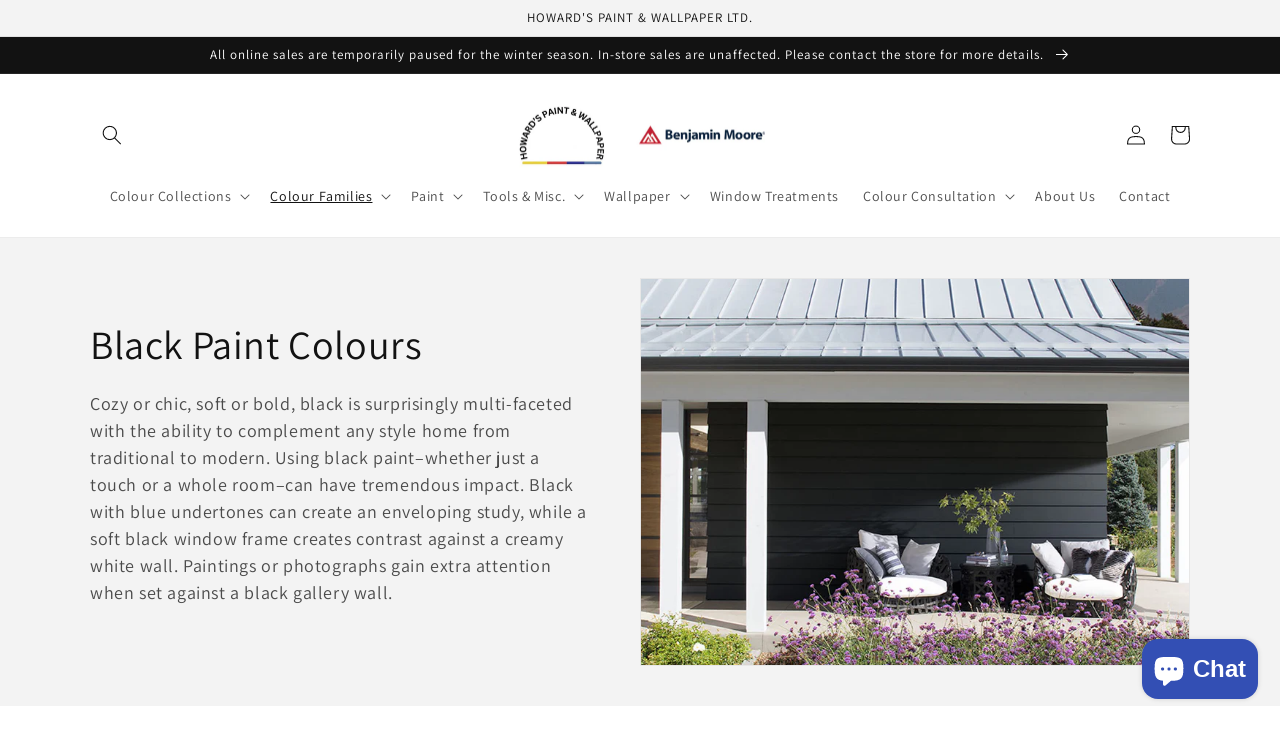

--- FILE ---
content_type: text/html; charset=utf-8
request_url: https://www.howardspaint.ca/collections/black-paint-colours
body_size: 32131
content:
<!doctype html>
<html class="no-js" lang="en-CA"> 
 <head>
<script async src="https://www.googletagmanager.com/gtag/js?id=G-MJ4YJ1J42P"></script>
<script>
  window.dataLayer = window.dataLayer || [];
  function gtag(){dataLayer.push(arguments);}
  gtag('js', new Date());

  gtag('config', 'G-MJ4YJ1J42P');
</script>
    <meta charset="utf-8">
    <meta http-equiv="X-UA-Compatible" content="IE=edge">
    <meta name="viewport" content="width=device-width,initial-scale=1">
    <meta name="theme-color" content="">
    <link rel="canonical" href="https://www.howardspaint.ca/collections/black-paint-colours">
    <link rel="preconnect" href="https://cdn.shopify.com" crossorigin><link rel="icon" type="image/png" href="//www.howardspaint.ca/cdn/shop/files/benjamin-moore-favicon.png?crop=center&height=32&v=1666634279&width=32"><link rel="preconnect" href="https://fonts.shopifycdn.com" crossorigin><title>
      Black Paint Colours
 &ndash; Howards Paint</title>

    
      <meta name="description" content="Howard&#39;s Paint &amp; Wallpaper Ltd in West Vancouver carries an assortment of paint colours in their Benjamin Moore Black colour family. View Colours.">
    

    

<meta property="og:site_name" content="Howards Paint">
<meta property="og:url" content="https://www.howardspaint.ca/collections/black-paint-colours">
<meta property="og:title" content="Black Paint Colours">
<meta property="og:type" content="website">
<meta property="og:description" content="Howard&#39;s Paint &amp; Wallpaper Ltd in West Vancouver carries an assortment of paint colours in their Benjamin Moore Black colour family. View Colours."><meta property="og:image" content="http://www.howardspaint.ca/cdn/shop/collections/benjamin-moore-black.jpg?v=1666629262">
  <meta property="og:image:secure_url" content="https://www.howardspaint.ca/cdn/shop/collections/benjamin-moore-black.jpg?v=1666629262">
  <meta property="og:image:width" content="1200">
  <meta property="og:image:height" content="960"><meta name="twitter:card" content="summary_large_image">
<meta name="twitter:title" content="Black Paint Colours">
<meta name="twitter:description" content="Howard&#39;s Paint &amp; Wallpaper Ltd in West Vancouver carries an assortment of paint colours in their Benjamin Moore Black colour family. View Colours.">


    <script src="//www.howardspaint.ca/cdn/shop/t/2/assets/global.js?v=149496944046504657681666628159" defer="defer"></script>
    <script>window.performance && window.performance.mark && window.performance.mark('shopify.content_for_header.start');</script><meta id="shopify-digital-wallet" name="shopify-digital-wallet" content="/62967087282/digital_wallets/dialog">
<meta name="shopify-checkout-api-token" content="39391bdb64f2bd8713aacb2bed45a527">
<link rel="alternate" type="application/atom+xml" title="Feed" href="/collections/black-paint-colours.atom" />
<link rel="next" href="/collections/black-paint-colours?page=2">
<link rel="alternate" type="application/json+oembed" href="https://www.howardspaint.ca/collections/black-paint-colours.oembed">
<script async="async" src="/checkouts/internal/preloads.js?locale=en-CA"></script>
<link rel="preconnect" href="https://shop.app" crossorigin="anonymous">
<script async="async" src="https://shop.app/checkouts/internal/preloads.js?locale=en-CA&shop_id=62967087282" crossorigin="anonymous"></script>
<script id="apple-pay-shop-capabilities" type="application/json">{"shopId":62967087282,"countryCode":"CA","currencyCode":"CAD","merchantCapabilities":["supports3DS"],"merchantId":"gid:\/\/shopify\/Shop\/62967087282","merchantName":"Howards Paint","requiredBillingContactFields":["postalAddress","email","phone"],"requiredShippingContactFields":["postalAddress","email","phone"],"shippingType":"shipping","supportedNetworks":["visa","masterCard","amex","discover","interac","jcb"],"total":{"type":"pending","label":"Howards Paint","amount":"1.00"},"shopifyPaymentsEnabled":true,"supportsSubscriptions":true}</script>
<script id="shopify-features" type="application/json">{"accessToken":"39391bdb64f2bd8713aacb2bed45a527","betas":["rich-media-storefront-analytics"],"domain":"www.howardspaint.ca","predictiveSearch":true,"shopId":62967087282,"locale":"en"}</script>
<script>var Shopify = Shopify || {};
Shopify.shop = "howardspaint.myshopify.com";
Shopify.locale = "en-CA";
Shopify.currency = {"active":"CAD","rate":"1.0"};
Shopify.country = "CA";
Shopify.theme = {"name":"Dawn","id":131929440434,"schema_name":"Dawn","schema_version":"7.0.1","theme_store_id":null,"role":"main"};
Shopify.theme.handle = "null";
Shopify.theme.style = {"id":null,"handle":null};
Shopify.cdnHost = "www.howardspaint.ca/cdn";
Shopify.routes = Shopify.routes || {};
Shopify.routes.root = "/";</script>
<script type="module">!function(o){(o.Shopify=o.Shopify||{}).modules=!0}(window);</script>
<script>!function(o){function n(){var o=[];function n(){o.push(Array.prototype.slice.apply(arguments))}return n.q=o,n}var t=o.Shopify=o.Shopify||{};t.loadFeatures=n(),t.autoloadFeatures=n()}(window);</script>
<script>
  window.ShopifyPay = window.ShopifyPay || {};
  window.ShopifyPay.apiHost = "shop.app\/pay";
  window.ShopifyPay.redirectState = null;
</script>
<script id="shop-js-analytics" type="application/json">{"pageType":"collection"}</script>
<script defer="defer" async type="module" src="//www.howardspaint.ca/cdn/shopifycloud/shop-js/modules/v2/client.init-shop-cart-sync_BT-GjEfc.en.esm.js"></script>
<script defer="defer" async type="module" src="//www.howardspaint.ca/cdn/shopifycloud/shop-js/modules/v2/chunk.common_D58fp_Oc.esm.js"></script>
<script defer="defer" async type="module" src="//www.howardspaint.ca/cdn/shopifycloud/shop-js/modules/v2/chunk.modal_xMitdFEc.esm.js"></script>
<script type="module">
  await import("//www.howardspaint.ca/cdn/shopifycloud/shop-js/modules/v2/client.init-shop-cart-sync_BT-GjEfc.en.esm.js");
await import("//www.howardspaint.ca/cdn/shopifycloud/shop-js/modules/v2/chunk.common_D58fp_Oc.esm.js");
await import("//www.howardspaint.ca/cdn/shopifycloud/shop-js/modules/v2/chunk.modal_xMitdFEc.esm.js");

  window.Shopify.SignInWithShop?.initShopCartSync?.({"fedCMEnabled":true,"windoidEnabled":true});

</script>
<script>
  window.Shopify = window.Shopify || {};
  if (!window.Shopify.featureAssets) window.Shopify.featureAssets = {};
  window.Shopify.featureAssets['shop-js'] = {"shop-cart-sync":["modules/v2/client.shop-cart-sync_DZOKe7Ll.en.esm.js","modules/v2/chunk.common_D58fp_Oc.esm.js","modules/v2/chunk.modal_xMitdFEc.esm.js"],"init-fed-cm":["modules/v2/client.init-fed-cm_B6oLuCjv.en.esm.js","modules/v2/chunk.common_D58fp_Oc.esm.js","modules/v2/chunk.modal_xMitdFEc.esm.js"],"shop-cash-offers":["modules/v2/client.shop-cash-offers_D2sdYoxE.en.esm.js","modules/v2/chunk.common_D58fp_Oc.esm.js","modules/v2/chunk.modal_xMitdFEc.esm.js"],"shop-login-button":["modules/v2/client.shop-login-button_QeVjl5Y3.en.esm.js","modules/v2/chunk.common_D58fp_Oc.esm.js","modules/v2/chunk.modal_xMitdFEc.esm.js"],"pay-button":["modules/v2/client.pay-button_DXTOsIq6.en.esm.js","modules/v2/chunk.common_D58fp_Oc.esm.js","modules/v2/chunk.modal_xMitdFEc.esm.js"],"shop-button":["modules/v2/client.shop-button_DQZHx9pm.en.esm.js","modules/v2/chunk.common_D58fp_Oc.esm.js","modules/v2/chunk.modal_xMitdFEc.esm.js"],"avatar":["modules/v2/client.avatar_BTnouDA3.en.esm.js"],"init-windoid":["modules/v2/client.init-windoid_CR1B-cfM.en.esm.js","modules/v2/chunk.common_D58fp_Oc.esm.js","modules/v2/chunk.modal_xMitdFEc.esm.js"],"init-shop-for-new-customer-accounts":["modules/v2/client.init-shop-for-new-customer-accounts_C_vY_xzh.en.esm.js","modules/v2/client.shop-login-button_QeVjl5Y3.en.esm.js","modules/v2/chunk.common_D58fp_Oc.esm.js","modules/v2/chunk.modal_xMitdFEc.esm.js"],"init-shop-email-lookup-coordinator":["modules/v2/client.init-shop-email-lookup-coordinator_BI7n9ZSv.en.esm.js","modules/v2/chunk.common_D58fp_Oc.esm.js","modules/v2/chunk.modal_xMitdFEc.esm.js"],"init-shop-cart-sync":["modules/v2/client.init-shop-cart-sync_BT-GjEfc.en.esm.js","modules/v2/chunk.common_D58fp_Oc.esm.js","modules/v2/chunk.modal_xMitdFEc.esm.js"],"shop-toast-manager":["modules/v2/client.shop-toast-manager_DiYdP3xc.en.esm.js","modules/v2/chunk.common_D58fp_Oc.esm.js","modules/v2/chunk.modal_xMitdFEc.esm.js"],"init-customer-accounts":["modules/v2/client.init-customer-accounts_D9ZNqS-Q.en.esm.js","modules/v2/client.shop-login-button_QeVjl5Y3.en.esm.js","modules/v2/chunk.common_D58fp_Oc.esm.js","modules/v2/chunk.modal_xMitdFEc.esm.js"],"init-customer-accounts-sign-up":["modules/v2/client.init-customer-accounts-sign-up_iGw4briv.en.esm.js","modules/v2/client.shop-login-button_QeVjl5Y3.en.esm.js","modules/v2/chunk.common_D58fp_Oc.esm.js","modules/v2/chunk.modal_xMitdFEc.esm.js"],"shop-follow-button":["modules/v2/client.shop-follow-button_CqMgW2wH.en.esm.js","modules/v2/chunk.common_D58fp_Oc.esm.js","modules/v2/chunk.modal_xMitdFEc.esm.js"],"checkout-modal":["modules/v2/client.checkout-modal_xHeaAweL.en.esm.js","modules/v2/chunk.common_D58fp_Oc.esm.js","modules/v2/chunk.modal_xMitdFEc.esm.js"],"shop-login":["modules/v2/client.shop-login_D91U-Q7h.en.esm.js","modules/v2/chunk.common_D58fp_Oc.esm.js","modules/v2/chunk.modal_xMitdFEc.esm.js"],"lead-capture":["modules/v2/client.lead-capture_BJmE1dJe.en.esm.js","modules/v2/chunk.common_D58fp_Oc.esm.js","modules/v2/chunk.modal_xMitdFEc.esm.js"],"payment-terms":["modules/v2/client.payment-terms_Ci9AEqFq.en.esm.js","modules/v2/chunk.common_D58fp_Oc.esm.js","modules/v2/chunk.modal_xMitdFEc.esm.js"]};
</script>
<script>(function() {
  var isLoaded = false;
  function asyncLoad() {
    if (isLoaded) return;
    isLoaded = true;
    var urls = ["https:\/\/cdn.s3.pop-convert.com\/pcjs.production.min.js?unique_id=howardspaint.myshopify.com\u0026shop=howardspaint.myshopify.com","https:\/\/script.pop-convert.com\/new-micro\/production.pc.min.js?unique_id=howardspaint.myshopify.com\u0026shop=howardspaint.myshopify.com"];
    for (var i = 0; i < urls.length; i++) {
      var s = document.createElement('script');
      s.type = 'text/javascript';
      s.async = true;
      s.src = urls[i];
      var x = document.getElementsByTagName('script')[0];
      x.parentNode.insertBefore(s, x);
    }
  };
  if(window.attachEvent) {
    window.attachEvent('onload', asyncLoad);
  } else {
    window.addEventListener('load', asyncLoad, false);
  }
})();</script>
<script id="__st">var __st={"a":62967087282,"offset":-28800,"reqid":"cb8b4473-9415-41db-b1ec-16901fdd9201-1769063473","pageurl":"www.howardspaint.ca\/collections\/black-paint-colours","u":"3cd233ce5b09","p":"collection","rtyp":"collection","rid":291776528562};</script>
<script>window.ShopifyPaypalV4VisibilityTracking = true;</script>
<script id="captcha-bootstrap">!function(){'use strict';const t='contact',e='account',n='new_comment',o=[[t,t],['blogs',n],['comments',n],[t,'customer']],c=[[e,'customer_login'],[e,'guest_login'],[e,'recover_customer_password'],[e,'create_customer']],r=t=>t.map((([t,e])=>`form[action*='/${t}']:not([data-nocaptcha='true']) input[name='form_type'][value='${e}']`)).join(','),a=t=>()=>t?[...document.querySelectorAll(t)].map((t=>t.form)):[];function s(){const t=[...o],e=r(t);return a(e)}const i='password',u='form_key',d=['recaptcha-v3-token','g-recaptcha-response','h-captcha-response',i],f=()=>{try{return window.sessionStorage}catch{return}},m='__shopify_v',_=t=>t.elements[u];function p(t,e,n=!1){try{const o=window.sessionStorage,c=JSON.parse(o.getItem(e)),{data:r}=function(t){const{data:e,action:n}=t;return t[m]||n?{data:e,action:n}:{data:t,action:n}}(c);for(const[e,n]of Object.entries(r))t.elements[e]&&(t.elements[e].value=n);n&&o.removeItem(e)}catch(o){console.error('form repopulation failed',{error:o})}}const l='form_type',E='cptcha';function T(t){t.dataset[E]=!0}const w=window,h=w.document,L='Shopify',v='ce_forms',y='captcha';let A=!1;((t,e)=>{const n=(g='f06e6c50-85a8-45c8-87d0-21a2b65856fe',I='https://cdn.shopify.com/shopifycloud/storefront-forms-hcaptcha/ce_storefront_forms_captcha_hcaptcha.v1.5.2.iife.js',D={infoText:'Protected by hCaptcha',privacyText:'Privacy',termsText:'Terms'},(t,e,n)=>{const o=w[L][v],c=o.bindForm;if(c)return c(t,g,e,D).then(n);var r;o.q.push([[t,g,e,D],n]),r=I,A||(h.body.append(Object.assign(h.createElement('script'),{id:'captcha-provider',async:!0,src:r})),A=!0)});var g,I,D;w[L]=w[L]||{},w[L][v]=w[L][v]||{},w[L][v].q=[],w[L][y]=w[L][y]||{},w[L][y].protect=function(t,e){n(t,void 0,e),T(t)},Object.freeze(w[L][y]),function(t,e,n,w,h,L){const[v,y,A,g]=function(t,e,n){const i=e?o:[],u=t?c:[],d=[...i,...u],f=r(d),m=r(i),_=r(d.filter((([t,e])=>n.includes(e))));return[a(f),a(m),a(_),s()]}(w,h,L),I=t=>{const e=t.target;return e instanceof HTMLFormElement?e:e&&e.form},D=t=>v().includes(t);t.addEventListener('submit',(t=>{const e=I(t);if(!e)return;const n=D(e)&&!e.dataset.hcaptchaBound&&!e.dataset.recaptchaBound,o=_(e),c=g().includes(e)&&(!o||!o.value);(n||c)&&t.preventDefault(),c&&!n&&(function(t){try{if(!f())return;!function(t){const e=f();if(!e)return;const n=_(t);if(!n)return;const o=n.value;o&&e.removeItem(o)}(t);const e=Array.from(Array(32),(()=>Math.random().toString(36)[2])).join('');!function(t,e){_(t)||t.append(Object.assign(document.createElement('input'),{type:'hidden',name:u})),t.elements[u].value=e}(t,e),function(t,e){const n=f();if(!n)return;const o=[...t.querySelectorAll(`input[type='${i}']`)].map((({name:t})=>t)),c=[...d,...o],r={};for(const[a,s]of new FormData(t).entries())c.includes(a)||(r[a]=s);n.setItem(e,JSON.stringify({[m]:1,action:t.action,data:r}))}(t,e)}catch(e){console.error('failed to persist form',e)}}(e),e.submit())}));const S=(t,e)=>{t&&!t.dataset[E]&&(n(t,e.some((e=>e===t))),T(t))};for(const o of['focusin','change'])t.addEventListener(o,(t=>{const e=I(t);D(e)&&S(e,y())}));const B=e.get('form_key'),M=e.get(l),P=B&&M;t.addEventListener('DOMContentLoaded',(()=>{const t=y();if(P)for(const e of t)e.elements[l].value===M&&p(e,B);[...new Set([...A(),...v().filter((t=>'true'===t.dataset.shopifyCaptcha))])].forEach((e=>S(e,t)))}))}(h,new URLSearchParams(w.location.search),n,t,e,['guest_login'])})(!0,!0)}();</script>
<script integrity="sha256-4kQ18oKyAcykRKYeNunJcIwy7WH5gtpwJnB7kiuLZ1E=" data-source-attribution="shopify.loadfeatures" defer="defer" src="//www.howardspaint.ca/cdn/shopifycloud/storefront/assets/storefront/load_feature-a0a9edcb.js" crossorigin="anonymous"></script>
<script crossorigin="anonymous" defer="defer" src="//www.howardspaint.ca/cdn/shopifycloud/storefront/assets/shopify_pay/storefront-65b4c6d7.js?v=20250812"></script>
<script data-source-attribution="shopify.dynamic_checkout.dynamic.init">var Shopify=Shopify||{};Shopify.PaymentButton=Shopify.PaymentButton||{isStorefrontPortableWallets:!0,init:function(){window.Shopify.PaymentButton.init=function(){};var t=document.createElement("script");t.src="https://www.howardspaint.ca/cdn/shopifycloud/portable-wallets/latest/portable-wallets.en.js",t.type="module",document.head.appendChild(t)}};
</script>
<script data-source-attribution="shopify.dynamic_checkout.buyer_consent">
  function portableWalletsHideBuyerConsent(e){var t=document.getElementById("shopify-buyer-consent"),n=document.getElementById("shopify-subscription-policy-button");t&&n&&(t.classList.add("hidden"),t.setAttribute("aria-hidden","true"),n.removeEventListener("click",e))}function portableWalletsShowBuyerConsent(e){var t=document.getElementById("shopify-buyer-consent"),n=document.getElementById("shopify-subscription-policy-button");t&&n&&(t.classList.remove("hidden"),t.removeAttribute("aria-hidden"),n.addEventListener("click",e))}window.Shopify?.PaymentButton&&(window.Shopify.PaymentButton.hideBuyerConsent=portableWalletsHideBuyerConsent,window.Shopify.PaymentButton.showBuyerConsent=portableWalletsShowBuyerConsent);
</script>
<script data-source-attribution="shopify.dynamic_checkout.cart.bootstrap">document.addEventListener("DOMContentLoaded",(function(){function t(){return document.querySelector("shopify-accelerated-checkout-cart, shopify-accelerated-checkout")}if(t())Shopify.PaymentButton.init();else{new MutationObserver((function(e,n){t()&&(Shopify.PaymentButton.init(),n.disconnect())})).observe(document.body,{childList:!0,subtree:!0})}}));
</script>
<link id="shopify-accelerated-checkout-styles" rel="stylesheet" media="screen" href="https://www.howardspaint.ca/cdn/shopifycloud/portable-wallets/latest/accelerated-checkout-backwards-compat.css" crossorigin="anonymous">
<style id="shopify-accelerated-checkout-cart">
        #shopify-buyer-consent {
  margin-top: 1em;
  display: inline-block;
  width: 100%;
}

#shopify-buyer-consent.hidden {
  display: none;
}

#shopify-subscription-policy-button {
  background: none;
  border: none;
  padding: 0;
  text-decoration: underline;
  font-size: inherit;
  cursor: pointer;
}

#shopify-subscription-policy-button::before {
  box-shadow: none;
}

      </style>
<script id="sections-script" data-sections="header,footer" defer="defer" src="//www.howardspaint.ca/cdn/shop/t/2/compiled_assets/scripts.js?v=122"></script>
<script>window.performance && window.performance.mark && window.performance.mark('shopify.content_for_header.end');</script>


    <style data-shopify>
      @font-face {
  font-family: Assistant;
  font-weight: 400;
  font-style: normal;
  font-display: swap;
  src: url("//www.howardspaint.ca/cdn/fonts/assistant/assistant_n4.9120912a469cad1cc292572851508ca49d12e768.woff2") format("woff2"),
       url("//www.howardspaint.ca/cdn/fonts/assistant/assistant_n4.6e9875ce64e0fefcd3f4446b7ec9036b3ddd2985.woff") format("woff");
}

      @font-face {
  font-family: Assistant;
  font-weight: 700;
  font-style: normal;
  font-display: swap;
  src: url("//www.howardspaint.ca/cdn/fonts/assistant/assistant_n7.bf44452348ec8b8efa3aa3068825305886b1c83c.woff2") format("woff2"),
       url("//www.howardspaint.ca/cdn/fonts/assistant/assistant_n7.0c887fee83f6b3bda822f1150b912c72da0f7b64.woff") format("woff");
}

      
      
      @font-face {
  font-family: Assistant;
  font-weight: 400;
  font-style: normal;
  font-display: swap;
  src: url("//www.howardspaint.ca/cdn/fonts/assistant/assistant_n4.9120912a469cad1cc292572851508ca49d12e768.woff2") format("woff2"),
       url("//www.howardspaint.ca/cdn/fonts/assistant/assistant_n4.6e9875ce64e0fefcd3f4446b7ec9036b3ddd2985.woff") format("woff");
}


      :root {
        --font-body-family: Assistant, sans-serif;
        --font-body-style: normal;
        --font-body-weight: 400;
        --font-body-weight-bold: 700;

        --font-heading-family: Assistant, sans-serif;
        --font-heading-style: normal;
        --font-heading-weight: 400;

        --font-body-scale: 1.0;
        --font-heading-scale: 1.0;

        --color-base-text: 18, 18, 18;
        --color-shadow: 18, 18, 18;
        --color-base-background-1: 255, 255, 255;
        --color-base-background-2: 243, 243, 243;
        --color-base-solid-button-labels: 255, 255, 255;
        --color-base-outline-button-labels: 18, 18, 18;
        --color-base-accent-1: 18, 18, 18;
        --color-base-accent-2: 51, 79, 180;
        --payment-terms-background-color: #ffffff;

        --gradient-base-background-1: #ffffff;
        --gradient-base-background-2: #f3f3f3;
        --gradient-base-accent-1: #121212;
        --gradient-base-accent-2: #334fb4;

        --media-padding: px;
        --media-border-opacity: 0.05;
        --media-border-width: 1px;
        --media-radius: 0px;
        --media-shadow-opacity: 0.0;
        --media-shadow-horizontal-offset: 0px;
        --media-shadow-vertical-offset: 4px;
        --media-shadow-blur-radius: 5px;
        --media-shadow-visible: 0;

        --page-width: 120rem;
        --page-width-margin: 0rem;

        --product-card-image-padding: 0.0rem;
        --product-card-corner-radius: 0.0rem;
        --product-card-text-alignment: left;
        --product-card-border-width: 0.0rem;
        --product-card-border-opacity: 0.1;
        --product-card-shadow-opacity: 0.0;
        --product-card-shadow-visible: 0;
        --product-card-shadow-horizontal-offset: 0.0rem;
        --product-card-shadow-vertical-offset: 0.4rem;
        --product-card-shadow-blur-radius: 0.5rem;

        --collection-card-image-padding: 0.0rem;
        --collection-card-corner-radius: 0.0rem;
        --collection-card-text-alignment: left;
        --collection-card-border-width: 0.0rem;
        --collection-card-border-opacity: 0.0;
        --collection-card-shadow-opacity: 0.1;
        --collection-card-shadow-visible: 1;
        --collection-card-shadow-horizontal-offset: 0.0rem;
        --collection-card-shadow-vertical-offset: 0.0rem;
        --collection-card-shadow-blur-radius: 0.0rem;

        --blog-card-image-padding: 0.0rem;
        --blog-card-corner-radius: 0.0rem;
        --blog-card-text-alignment: left;
        --blog-card-border-width: 0.0rem;
        --blog-card-border-opacity: 0.0;
        --blog-card-shadow-opacity: 0.1;
        --blog-card-shadow-visible: 1;
        --blog-card-shadow-horizontal-offset: 0.0rem;
        --blog-card-shadow-vertical-offset: 0.0rem;
        --blog-card-shadow-blur-radius: 0.0rem;

        --badge-corner-radius: 4.0rem;

        --popup-border-width: 1px;
        --popup-border-opacity: 0.1;
        --popup-corner-radius: 0px;
        --popup-shadow-opacity: 0.0;
        --popup-shadow-horizontal-offset: 0px;
        --popup-shadow-vertical-offset: 4px;
        --popup-shadow-blur-radius: 5px;

        --drawer-border-width: 1px;
        --drawer-border-opacity: 0.1;
        --drawer-shadow-opacity: 0.0;
        --drawer-shadow-horizontal-offset: 0px;
        --drawer-shadow-vertical-offset: 4px;
        --drawer-shadow-blur-radius: 5px;

        --spacing-sections-desktop: 0px;
        --spacing-sections-mobile: 0px;

        --grid-desktop-vertical-spacing: 8px;
        --grid-desktop-horizontal-spacing: 8px;
        --grid-mobile-vertical-spacing: 4px;
        --grid-mobile-horizontal-spacing: 4px;

        --text-boxes-border-opacity: 0.1;
        --text-boxes-border-width: 0px;
        --text-boxes-radius: 0px;
        --text-boxes-shadow-opacity: 0.0;
        --text-boxes-shadow-visible: 0;
        --text-boxes-shadow-horizontal-offset: 0px;
        --text-boxes-shadow-vertical-offset: 4px;
        --text-boxes-shadow-blur-radius: 5px;

        --buttons-radius: 0px;
        --buttons-radius-outset: 0px;
        --buttons-border-width: 1px;
        --buttons-border-opacity: 1.0;
        --buttons-shadow-opacity: 0.0;
        --buttons-shadow-visible: 0;
        --buttons-shadow-horizontal-offset: 0px;
        --buttons-shadow-vertical-offset: 4px;
        --buttons-shadow-blur-radius: 5px;
        --buttons-border-offset: 0px;

        --inputs-radius: 0px;
        --inputs-border-width: 1px;
        --inputs-border-opacity: 0.55;
        --inputs-shadow-opacity: 0.0;
        --inputs-shadow-horizontal-offset: 0px;
        --inputs-margin-offset: 0px;
        --inputs-shadow-vertical-offset: 4px;
        --inputs-shadow-blur-radius: 5px;
        --inputs-radius-outset: 0px;

        --variant-pills-radius: 40px;
        --variant-pills-border-width: 1px;
        --variant-pills-border-opacity: 0.55;
        --variant-pills-shadow-opacity: 0.0;
        --variant-pills-shadow-horizontal-offset: 0px;
        --variant-pills-shadow-vertical-offset: 4px;
        --variant-pills-shadow-blur-radius: 5px;
      }

      *,
      *::before,
      *::after {
        box-sizing: inherit;
      }

      html {
        box-sizing: border-box;
        font-size: calc(var(--font-body-scale) * 62.5%);
        height: 100%;
      }

      body {
        display: grid;
        grid-template-rows: auto auto 1fr auto;
        grid-template-columns: 100%;
        min-height: 100%;
        margin: 0;
        font-size: 1.5rem;
        letter-spacing: 0.06rem;
        line-height: calc(1 + 0.8 / var(--font-body-scale));
        font-family: var(--font-body-family);
        font-style: var(--font-body-style);
        font-weight: var(--font-body-weight);
      }

      @media screen and (min-width: 750px) {
        body {
          font-size: 1.6rem;
        }
      }
    </style>

    <link href="//www.howardspaint.ca/cdn/shop/t/2/assets/base.css?v=88290808517547527771666628157" rel="stylesheet" type="text/css" media="all" />
<link rel="preload" as="font" href="//www.howardspaint.ca/cdn/fonts/assistant/assistant_n4.9120912a469cad1cc292572851508ca49d12e768.woff2" type="font/woff2" crossorigin><link rel="preload" as="font" href="//www.howardspaint.ca/cdn/fonts/assistant/assistant_n4.9120912a469cad1cc292572851508ca49d12e768.woff2" type="font/woff2" crossorigin><link rel="stylesheet" href="//www.howardspaint.ca/cdn/shop/t/2/assets/component-predictive-search.css?v=83512081251802922551666628158" media="print" onload="this.media='all'"><script>document.documentElement.className = document.documentElement.className.replace('no-js', 'js');
    if (Shopify.designMode) {
      document.documentElement.classList.add('shopify-design-mode');
    }
    </script>
  <!-- BEGIN app block: shopify://apps/magical-vacations/blocks/magical-vacation-mode/0e1e5a21-6730-48a6-a159-50aec253b0fd --><style>
  :root {
    --mav-font-family: "Open Sans"
    , sans-serif;
    --mav-font-style: normal;
    --mav-font-weight: 400;
    --mav-font-size-100: 14px;
    --mav-border-radius-1: 4px;
    --mav-border-radius-image: 4px;
    --mav-button-padding-x: 16px;
    --mav-button-padding-y: 7px;
    --mav-color-text: #1f2124;
    --mav-color-bg: #ffffff;
    --mav-color-bg-hover: #f1f2f4;
    --mav-color-bg-input: #ffffff;
    --mav-color-border-strong: #aeb4b9;
    --mav-color-bg-primary: #007a5c;
    --mav-color-bg-primary-hover: #125443;
    --mav-color-border-primary: #007a5c;
    --mav-color-text-on-color: #ffffff;
    --mav-color-text-interactive: #2463bc;
    --mav-color-text-interactive-hover: #144995;
    --mav-color-text-subdued: #6d7175;
    --mav-color-border-critical: ;
    --mav-color-bg-critical-subdued: ;
    --mav-color-text-critical: rgba(197, 40, 12, 1);
  }
</style><magical-vacation-mode data-id="AWEdISkRQd21qa05ZZ__7457738957953183798">
    <script type="application/json" id="scriptData">
      {
        "shop": "https://www.howardspaint.ca",
        "cart_url": "/cart",
        "rules" : [],
        "rules_order" : [{"id":"gid:\/\/shopify\/Metaobject\/15807348914","status":"draft"}],
        "message_dynamic_content" : {"shop_name" : "Howards Paint\n","last_item_placeholder" : ""
        },
        "display_settings": {"banner":{"bannerPosition":"bottom_left"}},
        "display_text": {"banner":{"email_address_label":"Email address","email_address_placeholder":"Email address","email_submit":"Sign up","popup_dismiss":"Dismiss"},"inlineForm":{"email_address_label":"Email address","email_address_placeholder":"Email address","email_submit":"Sign up","popup_dismiss":"Dismiss"},"feedback":{"form_submitted":"Thank you"}},
        "email_form_banner": "\u003cform method=\"post\" action=\"\/contact#vacation-banner-form-body\" id=\"vacation-banner-form-body\" accept-charset=\"UTF-8\" class=\"vacation-banner-form-body\"\u003e\u003cinput type=\"hidden\" name=\"form_type\" value=\"customer\" \/\u003e\u003cinput type=\"hidden\" name=\"utf8\" value=\"✓\" \/\u003e\n    \u003cinput\n      type=\"email\"\n      required\n      class=\"required\"\n      name=\"contact[email]\"\n      placeholder=\"Email address\" \/\u003e\n    \u003cinput\n      type=\"hidden\"\n      name=\"contact[tags]\"\n      value=\"vacation-mode\" \/\u003e\n    \u003cinput\n      class=\"vacation-banner-button vacation-banner-button--submit\"\n      type=\"submit\"\n      value=\"Sign up\" \/\u003e\n  \u003c\/form\u003e\n",
        "email_form_inline": "\u003cform method=\"post\" action=\"\/contact#vacation-banner-form-body\" id=\"vacation-banner-form-body\" accept-charset=\"UTF-8\" class=\"vacation-banner-form-body\"\u003e\u003cinput type=\"hidden\" name=\"form_type\" value=\"customer\" \/\u003e\u003cinput type=\"hidden\" name=\"utf8\" value=\"✓\" \/\u003e\n    \u003cinput\n      type=\"email\"\n      required\n      class=\"required\"\n      name=\"contact[email]\"\n      placeholder=\"Email address\" \/\u003e\n    \u003cinput\n      type=\"hidden\"\n      name=\"contact[tags]\"\n      value=\"vacation-mode\" \/\u003e\n    \u003cinput\n      class=\"vacation-banner-button vacation-banner-button--submit\"\n      type=\"submit\"\n      value=\"Sign up\" \/\u003e\n  \u003c\/form\u003e\n",
        "locale": {
          "required": "Required",
          "required_prompt": "Please complete this required field."
        }
      }
    </script>
  
<script type="application/json" id="oldScriptData">
      {
        "shop": "https://www.howardspaint.ca",
        "cart_url": "/cart",
        "rules" : [{
          "id" : "1",
          "handle" : "temporary_rule",
          "title" : "Vacation mode",
          "message" : "\u003cp\u003eOnline orders are temporarily unavailable through our website, please call the store at \u003ca href=\"+1-604-922-2841\"\u003e604-922-2841\u003c\/a\u003e or use \u003ca href=\"https:\/\/store.benjaminmoore.com\/storefront\/ca\/en\/\"\u003ebenjaminmoore.com\u003c\/a\u003e to place your order remotely\u003c\/p\u003e",
          "image" : "",
          "cta_text" : "",
          "cta_link" : "",
          "status" : "active",
          "display_options": {
              "banner": true
,
              "inline": true
          },
          "display_settings": {
            "banner": {
              "bannerPosition": "bottom_left"
            }
          },
          "settings": {
            "enableProductPrices": false,
            "enableSignupForm": false
          },
          "starts_at": "2026-01-21T22:31:13-08:00",
          "has_end_date": false
        }],
        "rules_order" : [],
        "message_dynamic_content" : {"shop_name" : "Howards Paint\n","last_item_placeholder" : ""
        },        
        "display_settings": {
            "banner": {
              "bannerPosition": "bottom_left"
            }
        },
        "display_text": {
          "banner": {
              "email_address_label": "Your email",
              "email_address_placeholder": "Email",
              "email_submit": "Signup",
              "popup_dismiss": "Dismiss"
          },
          "inlineForm": {
              "email_address_label": "Your email",
              "email_address_placeholder": "Email",
              "email_submit": "Signup",
              "popup_dismiss": "Dismiss"
          }
        },
        "email_form_banner": "\u003cform method=\"post\" action=\"\/contact#vacation-banner-form-body\" id=\"vacation-banner-form-body\" accept-charset=\"UTF-8\" class=\"vacation-banner-form-body\"\u003e\u003cinput type=\"hidden\" name=\"form_type\" value=\"customer\" \/\u003e\u003cinput type=\"hidden\" name=\"utf8\" value=\"✓\" \/\u003e\n    \u003cinput\n      type=\"email\"\n      required\n      class=\"required\"\n      name=\"contact[email]\"\n      placeholder=\"Email\" \/\u003e\n    \u003cinput\n      type=\"hidden\"\n      name=\"contact[tags]\"\n      value=\"vacation-mode\" \/\u003e\n    \u003cinput\n      class=\"vacation-banner-button vacation-banner-button--submit\"\n      type=\"submit\"\n      value=\"Submit\" \/\u003e\n  \u003c\/form\u003e\n",
        "email_form_inline": "\u003cform method=\"post\" action=\"\/contact#vacation-banner-form-body\" id=\"vacation-banner-form-body\" accept-charset=\"UTF-8\" class=\"vacation-banner-form-body\"\u003e\u003cinput type=\"hidden\" name=\"form_type\" value=\"customer\" \/\u003e\u003cinput type=\"hidden\" name=\"utf8\" value=\"✓\" \/\u003e\n    \u003cinput\n      type=\"email\"\n      required\n      class=\"required\"\n      name=\"contact[email]\"\n      placeholder=\"Email\" \/\u003e\n    \u003cinput\n      type=\"hidden\"\n      name=\"contact[tags]\"\n      value=\"vacation-mode\" \/\u003e\n    \u003cinput\n      class=\"vacation-banner-button vacation-banner-button--submit\"\n      type=\"submit\"\n      value=\"Submit\" \/\u003e\n  \u003c\/form\u003e\n",
        "locale": {
          "required": "Required",
          "required_prompt": "Please complete this required field."
        }
      }
    </script><script>
    (function () {
      function getCurrentCurrency() {
        return Shopify.currency.active;
      }

      window.currentCurrency = getCurrentCurrency();
    })();
  </script>
</magical-vacation-mode>

<!-- END app block --><link href="https://cdn.shopify.com/extensions/019bd76e-f981-7580-9227-e5919beef557/magical-mandatory-fees-191/assets/magical-mandatory-fees.css" rel="stylesheet" type="text/css" media="all">
<script src="https://cdn.shopify.com/extensions/e8878072-2f6b-4e89-8082-94b04320908d/inbox-1254/assets/inbox-chat-loader.js" type="text/javascript" defer="defer"></script>
<script src="https://cdn.shopify.com/extensions/019adb2a-7f76-7891-b209-6f9e8d4200ec/magical-vacation-mode-16/assets/magical-vacation-mode.js" type="text/javascript" defer="defer"></script>
<link href="https://cdn.shopify.com/extensions/019adb2a-7f76-7891-b209-6f9e8d4200ec/magical-vacation-mode-16/assets/magical-vacation-mode.css" rel="stylesheet" type="text/css" media="all">
<script src="https://cdn.shopify.com/extensions/4b7a4b6d-f7c0-4544-afc6-cd51b8019571/free-notification-bar-messages-1/assets/magical-messages.js" type="text/javascript" defer="defer"></script>
<link href="https://cdn.shopify.com/extensions/4b7a4b6d-f7c0-4544-afc6-cd51b8019571/free-notification-bar-messages-1/assets/magical-messages.css" rel="stylesheet" type="text/css" media="all">
<link href="https://monorail-edge.shopifysvc.com" rel="dns-prefetch">
<script>(function(){if ("sendBeacon" in navigator && "performance" in window) {try {var session_token_from_headers = performance.getEntriesByType('navigation')[0].serverTiming.find(x => x.name == '_s').description;} catch {var session_token_from_headers = undefined;}var session_cookie_matches = document.cookie.match(/_shopify_s=([^;]*)/);var session_token_from_cookie = session_cookie_matches && session_cookie_matches.length === 2 ? session_cookie_matches[1] : "";var session_token = session_token_from_headers || session_token_from_cookie || "";function handle_abandonment_event(e) {var entries = performance.getEntries().filter(function(entry) {return /monorail-edge.shopifysvc.com/.test(entry.name);});if (!window.abandonment_tracked && entries.length === 0) {window.abandonment_tracked = true;var currentMs = Date.now();var navigation_start = performance.timing.navigationStart;var payload = {shop_id: 62967087282,url: window.location.href,navigation_start,duration: currentMs - navigation_start,session_token,page_type: "collection"};window.navigator.sendBeacon("https://monorail-edge.shopifysvc.com/v1/produce", JSON.stringify({schema_id: "online_store_buyer_site_abandonment/1.1",payload: payload,metadata: {event_created_at_ms: currentMs,event_sent_at_ms: currentMs}}));}}window.addEventListener('pagehide', handle_abandonment_event);}}());</script>
<script id="web-pixels-manager-setup">(function e(e,d,r,n,o){if(void 0===o&&(o={}),!Boolean(null===(a=null===(i=window.Shopify)||void 0===i?void 0:i.analytics)||void 0===a?void 0:a.replayQueue)){var i,a;window.Shopify=window.Shopify||{};var t=window.Shopify;t.analytics=t.analytics||{};var s=t.analytics;s.replayQueue=[],s.publish=function(e,d,r){return s.replayQueue.push([e,d,r]),!0};try{self.performance.mark("wpm:start")}catch(e){}var l=function(){var e={modern:/Edge?\/(1{2}[4-9]|1[2-9]\d|[2-9]\d{2}|\d{4,})\.\d+(\.\d+|)|Firefox\/(1{2}[4-9]|1[2-9]\d|[2-9]\d{2}|\d{4,})\.\d+(\.\d+|)|Chrom(ium|e)\/(9{2}|\d{3,})\.\d+(\.\d+|)|(Maci|X1{2}).+ Version\/(15\.\d+|(1[6-9]|[2-9]\d|\d{3,})\.\d+)([,.]\d+|)( \(\w+\)|)( Mobile\/\w+|) Safari\/|Chrome.+OPR\/(9{2}|\d{3,})\.\d+\.\d+|(CPU[ +]OS|iPhone[ +]OS|CPU[ +]iPhone|CPU IPhone OS|CPU iPad OS)[ +]+(15[._]\d+|(1[6-9]|[2-9]\d|\d{3,})[._]\d+)([._]\d+|)|Android:?[ /-](13[3-9]|1[4-9]\d|[2-9]\d{2}|\d{4,})(\.\d+|)(\.\d+|)|Android.+Firefox\/(13[5-9]|1[4-9]\d|[2-9]\d{2}|\d{4,})\.\d+(\.\d+|)|Android.+Chrom(ium|e)\/(13[3-9]|1[4-9]\d|[2-9]\d{2}|\d{4,})\.\d+(\.\d+|)|SamsungBrowser\/([2-9]\d|\d{3,})\.\d+/,legacy:/Edge?\/(1[6-9]|[2-9]\d|\d{3,})\.\d+(\.\d+|)|Firefox\/(5[4-9]|[6-9]\d|\d{3,})\.\d+(\.\d+|)|Chrom(ium|e)\/(5[1-9]|[6-9]\d|\d{3,})\.\d+(\.\d+|)([\d.]+$|.*Safari\/(?![\d.]+ Edge\/[\d.]+$))|(Maci|X1{2}).+ Version\/(10\.\d+|(1[1-9]|[2-9]\d|\d{3,})\.\d+)([,.]\d+|)( \(\w+\)|)( Mobile\/\w+|) Safari\/|Chrome.+OPR\/(3[89]|[4-9]\d|\d{3,})\.\d+\.\d+|(CPU[ +]OS|iPhone[ +]OS|CPU[ +]iPhone|CPU IPhone OS|CPU iPad OS)[ +]+(10[._]\d+|(1[1-9]|[2-9]\d|\d{3,})[._]\d+)([._]\d+|)|Android:?[ /-](13[3-9]|1[4-9]\d|[2-9]\d{2}|\d{4,})(\.\d+|)(\.\d+|)|Mobile Safari.+OPR\/([89]\d|\d{3,})\.\d+\.\d+|Android.+Firefox\/(13[5-9]|1[4-9]\d|[2-9]\d{2}|\d{4,})\.\d+(\.\d+|)|Android.+Chrom(ium|e)\/(13[3-9]|1[4-9]\d|[2-9]\d{2}|\d{4,})\.\d+(\.\d+|)|Android.+(UC? ?Browser|UCWEB|U3)[ /]?(15\.([5-9]|\d{2,})|(1[6-9]|[2-9]\d|\d{3,})\.\d+)\.\d+|SamsungBrowser\/(5\.\d+|([6-9]|\d{2,})\.\d+)|Android.+MQ{2}Browser\/(14(\.(9|\d{2,})|)|(1[5-9]|[2-9]\d|\d{3,})(\.\d+|))(\.\d+|)|K[Aa][Ii]OS\/(3\.\d+|([4-9]|\d{2,})\.\d+)(\.\d+|)/},d=e.modern,r=e.legacy,n=navigator.userAgent;return n.match(d)?"modern":n.match(r)?"legacy":"unknown"}(),u="modern"===l?"modern":"legacy",c=(null!=n?n:{modern:"",legacy:""})[u],f=function(e){return[e.baseUrl,"/wpm","/b",e.hashVersion,"modern"===e.buildTarget?"m":"l",".js"].join("")}({baseUrl:d,hashVersion:r,buildTarget:u}),m=function(e){var d=e.version,r=e.bundleTarget,n=e.surface,o=e.pageUrl,i=e.monorailEndpoint;return{emit:function(e){var a=e.status,t=e.errorMsg,s=(new Date).getTime(),l=JSON.stringify({metadata:{event_sent_at_ms:s},events:[{schema_id:"web_pixels_manager_load/3.1",payload:{version:d,bundle_target:r,page_url:o,status:a,surface:n,error_msg:t},metadata:{event_created_at_ms:s}}]});if(!i)return console&&console.warn&&console.warn("[Web Pixels Manager] No Monorail endpoint provided, skipping logging."),!1;try{return self.navigator.sendBeacon.bind(self.navigator)(i,l)}catch(e){}var u=new XMLHttpRequest;try{return u.open("POST",i,!0),u.setRequestHeader("Content-Type","text/plain"),u.send(l),!0}catch(e){return console&&console.warn&&console.warn("[Web Pixels Manager] Got an unhandled error while logging to Monorail."),!1}}}}({version:r,bundleTarget:l,surface:e.surface,pageUrl:self.location.href,monorailEndpoint:e.monorailEndpoint});try{o.browserTarget=l,function(e){var d=e.src,r=e.async,n=void 0===r||r,o=e.onload,i=e.onerror,a=e.sri,t=e.scriptDataAttributes,s=void 0===t?{}:t,l=document.createElement("script"),u=document.querySelector("head"),c=document.querySelector("body");if(l.async=n,l.src=d,a&&(l.integrity=a,l.crossOrigin="anonymous"),s)for(var f in s)if(Object.prototype.hasOwnProperty.call(s,f))try{l.dataset[f]=s[f]}catch(e){}if(o&&l.addEventListener("load",o),i&&l.addEventListener("error",i),u)u.appendChild(l);else{if(!c)throw new Error("Did not find a head or body element to append the script");c.appendChild(l)}}({src:f,async:!0,onload:function(){if(!function(){var e,d;return Boolean(null===(d=null===(e=window.Shopify)||void 0===e?void 0:e.analytics)||void 0===d?void 0:d.initialized)}()){var d=window.webPixelsManager.init(e)||void 0;if(d){var r=window.Shopify.analytics;r.replayQueue.forEach((function(e){var r=e[0],n=e[1],o=e[2];d.publishCustomEvent(r,n,o)})),r.replayQueue=[],r.publish=d.publishCustomEvent,r.visitor=d.visitor,r.initialized=!0}}},onerror:function(){return m.emit({status:"failed",errorMsg:"".concat(f," has failed to load")})},sri:function(e){var d=/^sha384-[A-Za-z0-9+/=]+$/;return"string"==typeof e&&d.test(e)}(c)?c:"",scriptDataAttributes:o}),m.emit({status:"loading"})}catch(e){m.emit({status:"failed",errorMsg:(null==e?void 0:e.message)||"Unknown error"})}}})({shopId: 62967087282,storefrontBaseUrl: "https://www.howardspaint.ca",extensionsBaseUrl: "https://extensions.shopifycdn.com/cdn/shopifycloud/web-pixels-manager",monorailEndpoint: "https://monorail-edge.shopifysvc.com/unstable/produce_batch",surface: "storefront-renderer",enabledBetaFlags: ["2dca8a86"],webPixelsConfigList: [{"id":"shopify-app-pixel","configuration":"{}","eventPayloadVersion":"v1","runtimeContext":"STRICT","scriptVersion":"0450","apiClientId":"shopify-pixel","type":"APP","privacyPurposes":["ANALYTICS","MARKETING"]},{"id":"shopify-custom-pixel","eventPayloadVersion":"v1","runtimeContext":"LAX","scriptVersion":"0450","apiClientId":"shopify-pixel","type":"CUSTOM","privacyPurposes":["ANALYTICS","MARKETING"]}],isMerchantRequest: false,initData: {"shop":{"name":"Howards Paint","paymentSettings":{"currencyCode":"CAD"},"myshopifyDomain":"howardspaint.myshopify.com","countryCode":"CA","storefrontUrl":"https:\/\/www.howardspaint.ca"},"customer":null,"cart":null,"checkout":null,"productVariants":[],"purchasingCompany":null},},"https://www.howardspaint.ca/cdn","fcfee988w5aeb613cpc8e4bc33m6693e112",{"modern":"","legacy":""},{"shopId":"62967087282","storefrontBaseUrl":"https:\/\/www.howardspaint.ca","extensionBaseUrl":"https:\/\/extensions.shopifycdn.com\/cdn\/shopifycloud\/web-pixels-manager","surface":"storefront-renderer","enabledBetaFlags":"[\"2dca8a86\"]","isMerchantRequest":"false","hashVersion":"fcfee988w5aeb613cpc8e4bc33m6693e112","publish":"custom","events":"[[\"page_viewed\",{}],[\"collection_viewed\",{\"collection\":{\"id\":\"291776528562\",\"title\":\"Black Paint Colours\",\"productVariants\":[{\"price\":{\"amount\":0.0,\"currencyCode\":\"CAD\"},\"product\":{\"title\":\"Flint AF-560\",\"vendor\":\"Benjamin Moore\",\"id\":\"7502292648114\",\"untranslatedTitle\":\"Flint AF-560\",\"url\":\"\/products\/flint-af-560\",\"type\":\"Colour\"},\"id\":\"42521225560242\",\"image\":{\"src\":\"\/\/www.howardspaint.ca\/cdn\/shop\/products\/565C5E.png?v=1666629239\"},\"sku\":null,\"title\":\"Default Title\",\"untranslatedTitle\":\"Default Title\"},{\"price\":{\"amount\":0.0,\"currencyCode\":\"CAD\"},\"product\":{\"title\":\"Silhouette AF-655\",\"vendor\":\"Benjamin Moore\",\"id\":\"7502293958834\",\"untranslatedTitle\":\"Silhouette AF-655\",\"url\":\"\/products\/silhouette-af-655\",\"type\":\"Colour\"},\"id\":\"42521231458482\",\"image\":{\"src\":\"\/\/www.howardspaint.ca\/cdn\/shop\/products\/57504C.png?v=1666629283\"},\"sku\":null,\"title\":\"Default Title\",\"untranslatedTitle\":\"Default Title\"},{\"price\":{\"amount\":0.0,\"currencyCode\":\"CAD\"},\"product\":{\"title\":\"Deep Indigo 1442\",\"vendor\":\"Benjamin Moore\",\"id\":\"7502376698034\",\"untranslatedTitle\":\"Deep Indigo 1442\",\"url\":\"\/products\/deep-indigo-1442\",\"type\":\"Colour\"},\"id\":\"42521647448242\",\"image\":{\"src\":\"\/\/www.howardspaint.ca\/cdn\/shop\/products\/49484C.png?v=1666633001\"},\"sku\":null,\"title\":\"Default Title\",\"untranslatedTitle\":\"Default Title\"},{\"price\":{\"amount\":0.0,\"currencyCode\":\"CAD\"},\"product\":{\"title\":\"Ashwood Moss 1484\",\"vendor\":\"Benjamin Moore\",\"id\":\"7502378631346\",\"untranslatedTitle\":\"Ashwood Moss 1484\",\"url\":\"\/products\/ashwood-moss-1484\",\"type\":\"Colour\"},\"id\":\"42521653805234\",\"image\":{\"src\":\"\/\/www.howardspaint.ca\/cdn\/shop\/products\/565851.png?v=1666633139\"},\"sku\":null,\"title\":\"Default Title\",\"untranslatedTitle\":\"Default Title\"},{\"price\":{\"amount\":0.0,\"currencyCode\":\"CAD\"},\"product\":{\"title\":\"Dragon's Breath 1547\",\"vendor\":\"Benjamin Moore\",\"id\":\"7502381678770\",\"untranslatedTitle\":\"Dragon's Breath 1547\",\"url\":\"\/products\/dragon-s-breath-1547\",\"type\":\"Colour\"},\"id\":\"42521663439026\",\"image\":{\"src\":\"\/\/www.howardspaint.ca\/cdn\/shop\/products\/55514A.png?v=1666633324\"},\"sku\":null,\"title\":\"Default Title\",\"untranslatedTitle\":\"Default Title\"},{\"price\":{\"amount\":0.0,\"currencyCode\":\"CAD\"},\"product\":{\"title\":\"Deep River 1582\",\"vendor\":\"Benjamin Moore\",\"id\":\"7502382989490\",\"untranslatedTitle\":\"Deep River 1582\",\"url\":\"\/products\/deep-river-1582\",\"type\":\"Colour\"},\"id\":\"42521664979122\",\"image\":{\"src\":\"\/\/www.howardspaint.ca\/cdn\/shop\/products\/4B4E4A.png?v=1666633404\"},\"sku\":null,\"title\":\"Default Title\",\"untranslatedTitle\":\"Default Title\"},{\"price\":{\"amount\":0.0,\"currencyCode\":\"CAD\"},\"product\":{\"title\":\"Nightfall 1596\",\"vendor\":\"Benjamin Moore\",\"id\":\"7502383448242\",\"untranslatedTitle\":\"Nightfall 1596\",\"url\":\"\/products\/nightfall-1596\",\"type\":\"Colour\"},\"id\":\"42521665929394\",\"image\":{\"src\":\"\/\/www.howardspaint.ca\/cdn\/shop\/products\/4B4E4E.png?v=1666633435\"},\"sku\":null,\"title\":\"Default Title\",\"untranslatedTitle\":\"Default Title\"},{\"price\":{\"amount\":0.0,\"currencyCode\":\"CAD\"},\"product\":{\"title\":\"Graphite 1603\",\"vendor\":\"Benjamin Moore\",\"id\":\"7502383710386\",\"untranslatedTitle\":\"Graphite 1603\",\"url\":\"\/products\/graphite-1603\",\"type\":\"Colour\"},\"id\":\"42521666224306\",\"image\":{\"src\":\"\/\/www.howardspaint.ca\/cdn\/shop\/products\/444647.png?v=1666633451\"},\"sku\":null,\"title\":\"Default Title\",\"untranslatedTitle\":\"Default Title\"},{\"price\":{\"amount\":0.0,\"currencyCode\":\"CAD\"},\"product\":{\"title\":\"Temptation 1609\",\"vendor\":\"Benjamin Moore\",\"id\":\"7502383906994\",\"untranslatedTitle\":\"Temptation 1609\",\"url\":\"\/products\/temptation-1609\",\"type\":\"Colour\"},\"id\":\"42521666420914\",\"image\":{\"src\":\"\/\/www.howardspaint.ca\/cdn\/shop\/products\/54585C.png?v=1666633464\"},\"sku\":null,\"title\":\"Default Title\",\"untranslatedTitle\":\"Default Title\"},{\"price\":{\"amount\":0.0,\"currencyCode\":\"CAD\"},\"product\":{\"title\":\"French Beret 1610\",\"vendor\":\"Benjamin Moore\",\"id\":\"7502383972530\",\"untranslatedTitle\":\"French Beret 1610\",\"url\":\"\/products\/french-beret-1610\",\"type\":\"Colour\"},\"id\":\"42521666551986\",\"image\":{\"src\":\"\/\/www.howardspaint.ca\/cdn\/shop\/products\/4C4F52.png?v=1666633468\"},\"sku\":null,\"title\":\"Default Title\",\"untranslatedTitle\":\"Default Title\"},{\"price\":{\"amount\":0.0,\"currencyCode\":\"CAD\"},\"product\":{\"title\":\"Cheating Heart 1617\",\"vendor\":\"Benjamin Moore\",\"id\":\"7502384267442\",\"untranslatedTitle\":\"Cheating Heart 1617\",\"url\":\"\/products\/cheating-heart-1617\",\"type\":\"Colour\"},\"id\":\"42521666814130\",\"image\":{\"src\":\"\/\/www.howardspaint.ca\/cdn\/shop\/products\/4B4D4F.png?v=1666633485\"},\"sku\":null,\"title\":\"Default Title\",\"untranslatedTitle\":\"Default Title\"},{\"price\":{\"amount\":0.0,\"currencyCode\":\"CAD\"},\"product\":{\"title\":\"Westcott Navy 1624\",\"vendor\":\"Benjamin Moore\",\"id\":\"7502384529586\",\"untranslatedTitle\":\"Westcott Navy 1624\",\"url\":\"\/products\/westcott-navy-1624\",\"type\":\"Colour\"},\"id\":\"42521667043506\",\"image\":{\"src\":\"\/\/www.howardspaint.ca\/cdn\/shop\/products\/4E5357.png?v=1666633502\"},\"sku\":null,\"title\":\"Default Title\",\"untranslatedTitle\":\"Default Title\"},{\"price\":{\"amount\":0.0,\"currencyCode\":\"CAD\"},\"product\":{\"title\":\"Midnight Oil 1631\",\"vendor\":\"Benjamin Moore\",\"id\":\"7502384758962\",\"untranslatedTitle\":\"Midnight Oil 1631\",\"url\":\"\/products\/midnight-oil-1631\",\"type\":\"Colour\"},\"id\":\"42521667305650\",\"image\":{\"src\":\"\/\/www.howardspaint.ca\/cdn\/shop\/products\/464748.png?v=1666633524\"},\"sku\":null,\"title\":\"Default Title\",\"untranslatedTitle\":\"Default Title\"},{\"price\":{\"amount\":0.0,\"currencyCode\":\"CAD\"},\"product\":{\"title\":\"Midnight Blue 1638\",\"vendor\":\"Benjamin Moore\",\"id\":\"7502385021106\",\"untranslatedTitle\":\"Midnight Blue 1638\",\"url\":\"\/products\/midnight-blue-1638\",\"type\":\"Colour\"},\"id\":\"42521667600562\",\"image\":{\"src\":\"\/\/www.howardspaint.ca\/cdn\/shop\/products\/494E52.png?v=1666633539\"},\"sku\":null,\"title\":\"Default Title\",\"untranslatedTitle\":\"Default Title\"},{\"price\":{\"amount\":0.0,\"currencyCode\":\"CAD\"},\"product\":{\"title\":\"Willow CC-542\",\"vendor\":\"Benjamin Moore\",\"id\":\"7502392524978\",\"untranslatedTitle\":\"Willow CC-542\",\"url\":\"\/products\/willow-cc-542\",\"type\":\"Colour\"},\"id\":\"42521679888562\",\"image\":{\"src\":\"\/\/www.howardspaint.ca\/cdn\/shop\/products\/564E48.png?v=1666633952\"},\"sku\":null,\"title\":\"Default Title\",\"untranslatedTitle\":\"Default Title\"},{\"price\":{\"amount\":0.0,\"currencyCode\":\"CAD\"},\"product\":{\"title\":\"Tulsa Twilight 2070-10\",\"vendor\":\"Benjamin Moore\",\"id\":\"7502419361970\",\"untranslatedTitle\":\"Tulsa Twilight 2070-10\",\"url\":\"\/products\/tulsa-twilight-2070-10\",\"type\":\"Colour\"},\"id\":\"42521730121906\",\"image\":{\"src\":\"\/\/www.howardspaint.ca\/cdn\/shop\/products\/3B3339.png?v=1666635524\"},\"sku\":null,\"title\":\"Default Title\",\"untranslatedTitle\":\"Default Title\"}]}}]]"});</script><script>
  window.ShopifyAnalytics = window.ShopifyAnalytics || {};
  window.ShopifyAnalytics.meta = window.ShopifyAnalytics.meta || {};
  window.ShopifyAnalytics.meta.currency = 'CAD';
  var meta = {"products":[{"id":7502292648114,"gid":"gid:\/\/shopify\/Product\/7502292648114","vendor":"Benjamin Moore","type":"Colour","handle":"flint-af-560","variants":[{"id":42521225560242,"price":0,"name":"Flint AF-560","public_title":null,"sku":null}],"remote":false},{"id":7502293958834,"gid":"gid:\/\/shopify\/Product\/7502293958834","vendor":"Benjamin Moore","type":"Colour","handle":"silhouette-af-655","variants":[{"id":42521231458482,"price":0,"name":"Silhouette AF-655","public_title":null,"sku":null}],"remote":false},{"id":7502376698034,"gid":"gid:\/\/shopify\/Product\/7502376698034","vendor":"Benjamin Moore","type":"Colour","handle":"deep-indigo-1442","variants":[{"id":42521647448242,"price":0,"name":"Deep Indigo 1442","public_title":null,"sku":null}],"remote":false},{"id":7502378631346,"gid":"gid:\/\/shopify\/Product\/7502378631346","vendor":"Benjamin Moore","type":"Colour","handle":"ashwood-moss-1484","variants":[{"id":42521653805234,"price":0,"name":"Ashwood Moss 1484","public_title":null,"sku":null}],"remote":false},{"id":7502381678770,"gid":"gid:\/\/shopify\/Product\/7502381678770","vendor":"Benjamin Moore","type":"Colour","handle":"dragon-s-breath-1547","variants":[{"id":42521663439026,"price":0,"name":"Dragon's Breath 1547","public_title":null,"sku":null}],"remote":false},{"id":7502382989490,"gid":"gid:\/\/shopify\/Product\/7502382989490","vendor":"Benjamin Moore","type":"Colour","handle":"deep-river-1582","variants":[{"id":42521664979122,"price":0,"name":"Deep River 1582","public_title":null,"sku":null}],"remote":false},{"id":7502383448242,"gid":"gid:\/\/shopify\/Product\/7502383448242","vendor":"Benjamin Moore","type":"Colour","handle":"nightfall-1596","variants":[{"id":42521665929394,"price":0,"name":"Nightfall 1596","public_title":null,"sku":null}],"remote":false},{"id":7502383710386,"gid":"gid:\/\/shopify\/Product\/7502383710386","vendor":"Benjamin Moore","type":"Colour","handle":"graphite-1603","variants":[{"id":42521666224306,"price":0,"name":"Graphite 1603","public_title":null,"sku":null}],"remote":false},{"id":7502383906994,"gid":"gid:\/\/shopify\/Product\/7502383906994","vendor":"Benjamin Moore","type":"Colour","handle":"temptation-1609","variants":[{"id":42521666420914,"price":0,"name":"Temptation 1609","public_title":null,"sku":null}],"remote":false},{"id":7502383972530,"gid":"gid:\/\/shopify\/Product\/7502383972530","vendor":"Benjamin Moore","type":"Colour","handle":"french-beret-1610","variants":[{"id":42521666551986,"price":0,"name":"French Beret 1610","public_title":null,"sku":null}],"remote":false},{"id":7502384267442,"gid":"gid:\/\/shopify\/Product\/7502384267442","vendor":"Benjamin Moore","type":"Colour","handle":"cheating-heart-1617","variants":[{"id":42521666814130,"price":0,"name":"Cheating Heart 1617","public_title":null,"sku":null}],"remote":false},{"id":7502384529586,"gid":"gid:\/\/shopify\/Product\/7502384529586","vendor":"Benjamin Moore","type":"Colour","handle":"westcott-navy-1624","variants":[{"id":42521667043506,"price":0,"name":"Westcott Navy 1624","public_title":null,"sku":null}],"remote":false},{"id":7502384758962,"gid":"gid:\/\/shopify\/Product\/7502384758962","vendor":"Benjamin Moore","type":"Colour","handle":"midnight-oil-1631","variants":[{"id":42521667305650,"price":0,"name":"Midnight Oil 1631","public_title":null,"sku":null}],"remote":false},{"id":7502385021106,"gid":"gid:\/\/shopify\/Product\/7502385021106","vendor":"Benjamin Moore","type":"Colour","handle":"midnight-blue-1638","variants":[{"id":42521667600562,"price":0,"name":"Midnight Blue 1638","public_title":null,"sku":null}],"remote":false},{"id":7502392524978,"gid":"gid:\/\/shopify\/Product\/7502392524978","vendor":"Benjamin Moore","type":"Colour","handle":"willow-cc-542","variants":[{"id":42521679888562,"price":0,"name":"Willow CC-542","public_title":null,"sku":null}],"remote":false},{"id":7502419361970,"gid":"gid:\/\/shopify\/Product\/7502419361970","vendor":"Benjamin Moore","type":"Colour","handle":"tulsa-twilight-2070-10","variants":[{"id":42521730121906,"price":0,"name":"Tulsa Twilight 2070-10","public_title":null,"sku":null}],"remote":false}],"page":{"pageType":"collection","resourceType":"collection","resourceId":291776528562,"requestId":"cb8b4473-9415-41db-b1ec-16901fdd9201-1769063473"}};
  for (var attr in meta) {
    window.ShopifyAnalytics.meta[attr] = meta[attr];
  }
</script>
<script class="analytics">
  (function () {
    var customDocumentWrite = function(content) {
      var jquery = null;

      if (window.jQuery) {
        jquery = window.jQuery;
      } else if (window.Checkout && window.Checkout.$) {
        jquery = window.Checkout.$;
      }

      if (jquery) {
        jquery('body').append(content);
      }
    };

    var hasLoggedConversion = function(token) {
      if (token) {
        return document.cookie.indexOf('loggedConversion=' + token) !== -1;
      }
      return false;
    }

    var setCookieIfConversion = function(token) {
      if (token) {
        var twoMonthsFromNow = new Date(Date.now());
        twoMonthsFromNow.setMonth(twoMonthsFromNow.getMonth() + 2);

        document.cookie = 'loggedConversion=' + token + '; expires=' + twoMonthsFromNow;
      }
    }

    var trekkie = window.ShopifyAnalytics.lib = window.trekkie = window.trekkie || [];
    if (trekkie.integrations) {
      return;
    }
    trekkie.methods = [
      'identify',
      'page',
      'ready',
      'track',
      'trackForm',
      'trackLink'
    ];
    trekkie.factory = function(method) {
      return function() {
        var args = Array.prototype.slice.call(arguments);
        args.unshift(method);
        trekkie.push(args);
        return trekkie;
      };
    };
    for (var i = 0; i < trekkie.methods.length; i++) {
      var key = trekkie.methods[i];
      trekkie[key] = trekkie.factory(key);
    }
    trekkie.load = function(config) {
      trekkie.config = config || {};
      trekkie.config.initialDocumentCookie = document.cookie;
      var first = document.getElementsByTagName('script')[0];
      var script = document.createElement('script');
      script.type = 'text/javascript';
      script.onerror = function(e) {
        var scriptFallback = document.createElement('script');
        scriptFallback.type = 'text/javascript';
        scriptFallback.onerror = function(error) {
                var Monorail = {
      produce: function produce(monorailDomain, schemaId, payload) {
        var currentMs = new Date().getTime();
        var event = {
          schema_id: schemaId,
          payload: payload,
          metadata: {
            event_created_at_ms: currentMs,
            event_sent_at_ms: currentMs
          }
        };
        return Monorail.sendRequest("https://" + monorailDomain + "/v1/produce", JSON.stringify(event));
      },
      sendRequest: function sendRequest(endpointUrl, payload) {
        // Try the sendBeacon API
        if (window && window.navigator && typeof window.navigator.sendBeacon === 'function' && typeof window.Blob === 'function' && !Monorail.isIos12()) {
          var blobData = new window.Blob([payload], {
            type: 'text/plain'
          });

          if (window.navigator.sendBeacon(endpointUrl, blobData)) {
            return true;
          } // sendBeacon was not successful

        } // XHR beacon

        var xhr = new XMLHttpRequest();

        try {
          xhr.open('POST', endpointUrl);
          xhr.setRequestHeader('Content-Type', 'text/plain');
          xhr.send(payload);
        } catch (e) {
          console.log(e);
        }

        return false;
      },
      isIos12: function isIos12() {
        return window.navigator.userAgent.lastIndexOf('iPhone; CPU iPhone OS 12_') !== -1 || window.navigator.userAgent.lastIndexOf('iPad; CPU OS 12_') !== -1;
      }
    };
    Monorail.produce('monorail-edge.shopifysvc.com',
      'trekkie_storefront_load_errors/1.1',
      {shop_id: 62967087282,
      theme_id: 131929440434,
      app_name: "storefront",
      context_url: window.location.href,
      source_url: "//www.howardspaint.ca/cdn/s/trekkie.storefront.1bbfab421998800ff09850b62e84b8915387986d.min.js"});

        };
        scriptFallback.async = true;
        scriptFallback.src = '//www.howardspaint.ca/cdn/s/trekkie.storefront.1bbfab421998800ff09850b62e84b8915387986d.min.js';
        first.parentNode.insertBefore(scriptFallback, first);
      };
      script.async = true;
      script.src = '//www.howardspaint.ca/cdn/s/trekkie.storefront.1bbfab421998800ff09850b62e84b8915387986d.min.js';
      first.parentNode.insertBefore(script, first);
    };
    trekkie.load(
      {"Trekkie":{"appName":"storefront","development":false,"defaultAttributes":{"shopId":62967087282,"isMerchantRequest":null,"themeId":131929440434,"themeCityHash":"16441657230976488034","contentLanguage":"en-CA","currency":"CAD","eventMetadataId":"7c357455-b70f-4a80-a42d-cd681436a620"},"isServerSideCookieWritingEnabled":true,"monorailRegion":"shop_domain","enabledBetaFlags":["65f19447"]},"Session Attribution":{},"S2S":{"facebookCapiEnabled":false,"source":"trekkie-storefront-renderer","apiClientId":580111}}
    );

    var loaded = false;
    trekkie.ready(function() {
      if (loaded) return;
      loaded = true;

      window.ShopifyAnalytics.lib = window.trekkie;

      var originalDocumentWrite = document.write;
      document.write = customDocumentWrite;
      try { window.ShopifyAnalytics.merchantGoogleAnalytics.call(this); } catch(error) {};
      document.write = originalDocumentWrite;

      window.ShopifyAnalytics.lib.page(null,{"pageType":"collection","resourceType":"collection","resourceId":291776528562,"requestId":"cb8b4473-9415-41db-b1ec-16901fdd9201-1769063473","shopifyEmitted":true});

      var match = window.location.pathname.match(/checkouts\/(.+)\/(thank_you|post_purchase)/)
      var token = match? match[1]: undefined;
      if (!hasLoggedConversion(token)) {
        setCookieIfConversion(token);
        window.ShopifyAnalytics.lib.track("Viewed Product Category",{"currency":"CAD","category":"Collection: black-paint-colours","collectionName":"black-paint-colours","collectionId":291776528562,"nonInteraction":true},undefined,undefined,{"shopifyEmitted":true});
      }
    });


        var eventsListenerScript = document.createElement('script');
        eventsListenerScript.async = true;
        eventsListenerScript.src = "//www.howardspaint.ca/cdn/shopifycloud/storefront/assets/shop_events_listener-3da45d37.js";
        document.getElementsByTagName('head')[0].appendChild(eventsListenerScript);

})();</script>
<script
  defer
  src="https://www.howardspaint.ca/cdn/shopifycloud/perf-kit/shopify-perf-kit-3.0.4.min.js"
  data-application="storefront-renderer"
  data-shop-id="62967087282"
  data-render-region="gcp-us-central1"
  data-page-type="collection"
  data-theme-instance-id="131929440434"
  data-theme-name="Dawn"
  data-theme-version="7.0.1"
  data-monorail-region="shop_domain"
  data-resource-timing-sampling-rate="10"
  data-shs="true"
  data-shs-beacon="true"
  data-shs-export-with-fetch="true"
  data-shs-logs-sample-rate="1"
  data-shs-beacon-endpoint="https://www.howardspaint.ca/api/collect"
></script>
</head>

  <body class="gradient">
    <a class="skip-to-content-link button visually-hidden" href="#MainContent">
      Skip to content
    </a><div id="shopify-section-announcement-bar" class="shopify-section"><div class="announcement-bar color-background-2 gradient" role="region" aria-label="Announcement" ><div class="page-width">
                <p class="announcement-bar__message center h5">
                  HOWARD&#39;S PAINT &amp; WALLPAPER LTD.
</p>
              </div></div><div class="announcement-bar color-accent-1 gradient" role="region" aria-label="Announcement" ><a href="/pages/contact" class="announcement-bar__link link link--text focus-inset animate-arrow"><div class="page-width">
                <p class="announcement-bar__message center h5">
                  All online sales are temporarily paused for the winter season. In-store sales are unaffected. Please contact the store for more details.
<svg viewBox="0 0 14 10" fill="none" aria-hidden="true" focusable="false" role="presentation" class="icon icon-arrow" xmlns="http://www.w3.org/2000/svg">
  <path fill-rule="evenodd" clip-rule="evenodd" d="M8.537.808a.5.5 0 01.817-.162l4 4a.5.5 0 010 .708l-4 4a.5.5 0 11-.708-.708L11.793 5.5H1a.5.5 0 010-1h10.793L8.646 1.354a.5.5 0 01-.109-.546z" fill="currentColor">
</svg>

</p>
              </div></a></div>
</div>
    <div id="shopify-section-header" class="shopify-section section-header"><link rel="stylesheet" href="//www.howardspaint.ca/cdn/shop/t/2/assets/component-list-menu.css?v=151968516119678728991666628158" media="print" onload="this.media='all'">
<link rel="stylesheet" href="//www.howardspaint.ca/cdn/shop/t/2/assets/component-search.css?v=96455689198851321781666628158" media="print" onload="this.media='all'">
<link rel="stylesheet" href="//www.howardspaint.ca/cdn/shop/t/2/assets/component-menu-drawer.css?v=182311192829367774911666628158" media="print" onload="this.media='all'">
<link rel="stylesheet" href="//www.howardspaint.ca/cdn/shop/t/2/assets/component-cart-notification.css?v=183358051719344305851666628157" media="print" onload="this.media='all'">
<link rel="stylesheet" href="//www.howardspaint.ca/cdn/shop/t/2/assets/component-cart-items.css?v=23917223812499722491666628157" media="print" onload="this.media='all'"><link rel="stylesheet" href="//www.howardspaint.ca/cdn/shop/t/2/assets/component-price.css?v=65402837579211014041666628158" media="print" onload="this.media='all'">
  <link rel="stylesheet" href="//www.howardspaint.ca/cdn/shop/t/2/assets/component-loading-overlay.css?v=167310470843593579841666628158" media="print" onload="this.media='all'"><noscript><link href="//www.howardspaint.ca/cdn/shop/t/2/assets/component-list-menu.css?v=151968516119678728991666628158" rel="stylesheet" type="text/css" media="all" /></noscript>
<noscript><link href="//www.howardspaint.ca/cdn/shop/t/2/assets/component-search.css?v=96455689198851321781666628158" rel="stylesheet" type="text/css" media="all" /></noscript>
<noscript><link href="//www.howardspaint.ca/cdn/shop/t/2/assets/component-menu-drawer.css?v=182311192829367774911666628158" rel="stylesheet" type="text/css" media="all" /></noscript>
<noscript><link href="//www.howardspaint.ca/cdn/shop/t/2/assets/component-cart-notification.css?v=183358051719344305851666628157" rel="stylesheet" type="text/css" media="all" /></noscript>
<noscript><link href="//www.howardspaint.ca/cdn/shop/t/2/assets/component-cart-items.css?v=23917223812499722491666628157" rel="stylesheet" type="text/css" media="all" /></noscript>

<style>
  header-drawer {
    justify-self: start;
    margin-left: -1.2rem;
  }

  .header__heading-logo {
    max-width: 250px;
  }

  @media screen and (min-width: 990px) {
    header-drawer {
      display: none;
    }
  }

  .menu-drawer-container {
    display: flex;
  }

  .list-menu {
    list-style: none;
    padding: 0;
    margin: 0;
  }

  .list-menu--inline {
    display: inline-flex;
    flex-wrap: wrap;
  }

  summary.list-menu__item {
    padding-right: 2.7rem;
  }

  .list-menu__item {
    display: flex;
    align-items: center;
    line-height: calc(1 + 0.3 / var(--font-body-scale));
  }

  .list-menu__item--link {
    text-decoration: none;
    padding-bottom: 1rem;
    padding-top: 1rem;
    line-height: calc(1 + 0.8 / var(--font-body-scale));
  }

  @media screen and (min-width: 750px) {
    .list-menu__item--link {
      padding-bottom: 0.5rem;
      padding-top: 0.5rem;
    }
  }
</style><style data-shopify>.header {
    padding-top: 10px;
    padding-bottom: 10px;
  }

  .section-header {
    margin-bottom: 0px;
  }

  @media screen and (min-width: 750px) {
    .section-header {
      margin-bottom: 0px;
    }
  }

  @media screen and (min-width: 990px) {
    .header {
      padding-top: 20px;
      padding-bottom: 20px;
    }
  }</style><script src="//www.howardspaint.ca/cdn/shop/t/2/assets/details-disclosure.js?v=153497636716254413831666628159" defer="defer"></script>
<script src="//www.howardspaint.ca/cdn/shop/t/2/assets/details-modal.js?v=4511761896672669691666628159" defer="defer"></script>
<script src="//www.howardspaint.ca/cdn/shop/t/2/assets/cart-notification.js?v=160453272920806432391666628157" defer="defer"></script><svg xmlns="http://www.w3.org/2000/svg" class="hidden">
  <symbol id="icon-search" viewbox="0 0 18 19" fill="none">
    <path fill-rule="evenodd" clip-rule="evenodd" d="M11.03 11.68A5.784 5.784 0 112.85 3.5a5.784 5.784 0 018.18 8.18zm.26 1.12a6.78 6.78 0 11.72-.7l5.4 5.4a.5.5 0 11-.71.7l-5.41-5.4z" fill="currentColor"/>
  </symbol>

  <symbol id="icon-close" class="icon icon-close" fill="none" viewBox="0 0 18 17">
    <path d="M.865 15.978a.5.5 0 00.707.707l7.433-7.431 7.579 7.282a.501.501 0 00.846-.37.5.5 0 00-.153-.351L9.712 8.546l7.417-7.416a.5.5 0 10-.707-.708L8.991 7.853 1.413.573a.5.5 0 10-.693.72l7.563 7.268-7.418 7.417z" fill="currentColor">
  </symbol>
</svg>
<sticky-header class="header-wrapper color-background-1 gradient header-wrapper--border-bottom">
  <header class="header header--top-center header--mobile-center page-width header--has-menu"><header-drawer data-breakpoint="tablet">
        <details id="Details-menu-drawer-container" class="menu-drawer-container">
          <summary class="header__icon header__icon--menu header__icon--summary link focus-inset" aria-label="Menu">
            <span>
              <svg xmlns="http://www.w3.org/2000/svg" aria-hidden="true" focusable="false" role="presentation" class="icon icon-hamburger" fill="none" viewBox="0 0 18 16">
  <path d="M1 .5a.5.5 0 100 1h15.71a.5.5 0 000-1H1zM.5 8a.5.5 0 01.5-.5h15.71a.5.5 0 010 1H1A.5.5 0 01.5 8zm0 7a.5.5 0 01.5-.5h15.71a.5.5 0 010 1H1a.5.5 0 01-.5-.5z" fill="currentColor">
</svg>

              <svg xmlns="http://www.w3.org/2000/svg" aria-hidden="true" focusable="false" role="presentation" class="icon icon-close" fill="none" viewBox="0 0 18 17">
  <path d="M.865 15.978a.5.5 0 00.707.707l7.433-7.431 7.579 7.282a.501.501 0 00.846-.37.5.5 0 00-.153-.351L9.712 8.546l7.417-7.416a.5.5 0 10-.707-.708L8.991 7.853 1.413.573a.5.5 0 10-.693.72l7.563 7.268-7.418 7.417z" fill="currentColor">
</svg>

            </span>
          </summary>
          <div id="menu-drawer" class="gradient menu-drawer motion-reduce" tabindex="-1">
            <div class="menu-drawer__inner-container">
              <div class="menu-drawer__navigation-container">
                <nav class="menu-drawer__navigation">
                  <ul class="menu-drawer__menu has-submenu list-menu" role="list"><li><details id="Details-menu-drawer-menu-item-1">
                            <summary class="menu-drawer__menu-item list-menu__item link link--text focus-inset">
                              Colour Collections
                              <svg viewBox="0 0 14 10" fill="none" aria-hidden="true" focusable="false" role="presentation" class="icon icon-arrow" xmlns="http://www.w3.org/2000/svg">
  <path fill-rule="evenodd" clip-rule="evenodd" d="M8.537.808a.5.5 0 01.817-.162l4 4a.5.5 0 010 .708l-4 4a.5.5 0 11-.708-.708L11.793 5.5H1a.5.5 0 010-1h10.793L8.646 1.354a.5.5 0 01-.109-.546z" fill="currentColor">
</svg>

                              <svg aria-hidden="true" focusable="false" role="presentation" class="icon icon-caret" viewBox="0 0 10 6">
  <path fill-rule="evenodd" clip-rule="evenodd" d="M9.354.646a.5.5 0 00-.708 0L5 4.293 1.354.646a.5.5 0 00-.708.708l4 4a.5.5 0 00.708 0l4-4a.5.5 0 000-.708z" fill="currentColor">
</svg>

                            </summary>
                            <div id="link-colour-collections" class="menu-drawer__submenu has-submenu gradient motion-reduce" tabindex="-1">
                              <div class="menu-drawer__inner-submenu">
                                <button class="menu-drawer__close-button link link--text focus-inset" aria-expanded="true">
                                  <svg viewBox="0 0 14 10" fill="none" aria-hidden="true" focusable="false" role="presentation" class="icon icon-arrow" xmlns="http://www.w3.org/2000/svg">
  <path fill-rule="evenodd" clip-rule="evenodd" d="M8.537.808a.5.5 0 01.817-.162l4 4a.5.5 0 010 .708l-4 4a.5.5 0 11-.708-.708L11.793 5.5H1a.5.5 0 010-1h10.793L8.646 1.354a.5.5 0 01-.109-.546z" fill="currentColor">
</svg>

                                  Colour Collections
                                </button>
                                <ul class="menu-drawer__menu list-menu" role="list" tabindex="-1"><li><a href="/pages/colour-collections" class="menu-drawer__menu-item link link--text list-menu__item focus-inset">
                                          Colour Collections Overview
                                        </a></li><li><a href="/collections/colour-trends-2026" class="menu-drawer__menu-item link link--text list-menu__item focus-inset">
                                          Colour Trends 2026
                                        </a></li><li><a href="/collections/colour-preview-paint-colours" class="menu-drawer__menu-item link link--text list-menu__item focus-inset">
                                          Colour Preview®
                                        </a></li><li><a href="/collections/benjamin-moore-classics-paint-colours" class="menu-drawer__menu-item link link--text list-menu__item focus-inset">
                                          Benjamin Moore Classics®
                                        </a></li><li><a href="/collections/historical-colours-paint-colours" class="menu-drawer__menu-item link link--text list-menu__item focus-inset">
                                          Historical Colours
                                        </a></li><li><a href="/collections/off-white-colours-paint-colours" class="menu-drawer__menu-item link link--text list-menu__item focus-inset">
                                          Off White Colours
                                        </a></li><li><a href="/collections/affinity-colour-collection-paint-colours" class="menu-drawer__menu-item link link--text list-menu__item focus-inset">
                                          Affinity® Colour Collection
                                        </a></li><li><a href="/collections/aura-colour-stories-paint-colours" class="menu-drawer__menu-item link link--text list-menu__item focus-inset">
                                          Aura® Colour Stories®
                                        </a></li><li><a href="/collections/williamsburg-paint-colour-collection-paint-colours" class="menu-drawer__menu-item link link--text list-menu__item focus-inset">
                                          Williamsburg® Paint Colour Collection
                                        </a></li><li><a href="/collections/designer-classics-paint-colours" class="menu-drawer__menu-item link link--text list-menu__item focus-inset">
                                          Designer Classics
                                        </a></li><li><a href="/collections/colours-for-vinyl-paint-colours" class="menu-drawer__menu-item link link--text list-menu__item focus-inset">
                                          Colours for Vinyl
                                        </a></li><li><a href="/collections/arborcoat-stain-colours-paint-colours" class="menu-drawer__menu-item link link--text list-menu__item focus-inset">
                                          Arborcoat Stain Colours
                                        </a></li></ul>
                              </div>
                            </div>
                          </details></li><li><details id="Details-menu-drawer-menu-item-2">
                            <summary class="menu-drawer__menu-item list-menu__item link link--text focus-inset menu-drawer__menu-item--active">
                              Colour Families
                              <svg viewBox="0 0 14 10" fill="none" aria-hidden="true" focusable="false" role="presentation" class="icon icon-arrow" xmlns="http://www.w3.org/2000/svg">
  <path fill-rule="evenodd" clip-rule="evenodd" d="M8.537.808a.5.5 0 01.817-.162l4 4a.5.5 0 010 .708l-4 4a.5.5 0 11-.708-.708L11.793 5.5H1a.5.5 0 010-1h10.793L8.646 1.354a.5.5 0 01-.109-.546z" fill="currentColor">
</svg>

                              <svg aria-hidden="true" focusable="false" role="presentation" class="icon icon-caret" viewBox="0 0 10 6">
  <path fill-rule="evenodd" clip-rule="evenodd" d="M9.354.646a.5.5 0 00-.708 0L5 4.293 1.354.646a.5.5 0 00-.708.708l4 4a.5.5 0 00.708 0l4-4a.5.5 0 000-.708z" fill="currentColor">
</svg>

                            </summary>
                            <div id="link-colour-families" class="menu-drawer__submenu has-submenu gradient motion-reduce" tabindex="-1">
                              <div class="menu-drawer__inner-submenu">
                                <button class="menu-drawer__close-button link link--text focus-inset" aria-expanded="true">
                                  <svg viewBox="0 0 14 10" fill="none" aria-hidden="true" focusable="false" role="presentation" class="icon icon-arrow" xmlns="http://www.w3.org/2000/svg">
  <path fill-rule="evenodd" clip-rule="evenodd" d="M8.537.808a.5.5 0 01.817-.162l4 4a.5.5 0 010 .708l-4 4a.5.5 0 11-.708-.708L11.793 5.5H1a.5.5 0 010-1h10.793L8.646 1.354a.5.5 0 01-.109-.546z" fill="currentColor">
</svg>

                                  Colour Families
                                </button>
                                <ul class="menu-drawer__menu list-menu" role="list" tabindex="-1"><li><a href="/pages/colour-families" class="menu-drawer__menu-item link link--text list-menu__item focus-inset">
                                          Colour Families Overview
                                        </a></li><li><a href="/collections/white-paint-colours" class="menu-drawer__menu-item link link--text list-menu__item focus-inset">
                                          White Paint Colours
                                        </a></li><li><a href="/collections/gray-paint-colours" class="menu-drawer__menu-item link link--text list-menu__item focus-inset">
                                          Gray Paint Colours
                                        </a></li><li><a href="/collections/neutral-paint-colours" class="menu-drawer__menu-item link link--text list-menu__item focus-inset">
                                          Neutral Paint Colours
                                        </a></li><li><a href="/collections/blue-paint-colours" class="menu-drawer__menu-item link link--text list-menu__item focus-inset">
                                          Blue Paint Colours
                                        </a></li><li><a href="/collections/green-paint-colours" class="menu-drawer__menu-item link link--text list-menu__item focus-inset">
                                          Green Paint Colours
                                        </a></li><li><a href="/collections/red-paint-colours" class="menu-drawer__menu-item link link--text list-menu__item focus-inset">
                                          Red Paint Colours
                                        </a></li><li><a href="/collections/black-paint-colours" class="menu-drawer__menu-item link link--text list-menu__item focus-inset menu-drawer__menu-item--active" aria-current="page">
                                          Black Paint Colours
                                        </a></li><li><a href="/collections/yellow-paint-colours" class="menu-drawer__menu-item link link--text list-menu__item focus-inset">
                                          Yellow Paint Colours
                                        </a></li><li><a href="/collections/pink-paint-colours" class="menu-drawer__menu-item link link--text list-menu__item focus-inset">
                                          Pink Paint Colours
                                        </a></li><li><a href="/collections/brown-paint-colours" class="menu-drawer__menu-item link link--text list-menu__item focus-inset">
                                          Brown Paint Colours
                                        </a></li><li><a href="/collections/orange-paint-colours" class="menu-drawer__menu-item link link--text list-menu__item focus-inset">
                                          Orange Paint Colours
                                        </a></li><li><a href="/collections/purple-paint-colours" class="menu-drawer__menu-item link link--text list-menu__item focus-inset">
                                          Purple Paint Colours
                                        </a></li></ul>
                              </div>
                            </div>
                          </details></li><li><details id="Details-menu-drawer-menu-item-3">
                            <summary class="menu-drawer__menu-item list-menu__item link link--text focus-inset">
                              Paint
                              <svg viewBox="0 0 14 10" fill="none" aria-hidden="true" focusable="false" role="presentation" class="icon icon-arrow" xmlns="http://www.w3.org/2000/svg">
  <path fill-rule="evenodd" clip-rule="evenodd" d="M8.537.808a.5.5 0 01.817-.162l4 4a.5.5 0 010 .708l-4 4a.5.5 0 11-.708-.708L11.793 5.5H1a.5.5 0 010-1h10.793L8.646 1.354a.5.5 0 01-.109-.546z" fill="currentColor">
</svg>

                              <svg aria-hidden="true" focusable="false" role="presentation" class="icon icon-caret" viewBox="0 0 10 6">
  <path fill-rule="evenodd" clip-rule="evenodd" d="M9.354.646a.5.5 0 00-.708 0L5 4.293 1.354.646a.5.5 0 00-.708.708l4 4a.5.5 0 00.708 0l4-4a.5.5 0 000-.708z" fill="currentColor">
</svg>

                            </summary>
                            <div id="link-paint" class="menu-drawer__submenu has-submenu gradient motion-reduce" tabindex="-1">
                              <div class="menu-drawer__inner-submenu">
                                <button class="menu-drawer__close-button link link--text focus-inset" aria-expanded="true">
                                  <svg viewBox="0 0 14 10" fill="none" aria-hidden="true" focusable="false" role="presentation" class="icon icon-arrow" xmlns="http://www.w3.org/2000/svg">
  <path fill-rule="evenodd" clip-rule="evenodd" d="M8.537.808a.5.5 0 01.817-.162l4 4a.5.5 0 010 .708l-4 4a.5.5 0 11-.708-.708L11.793 5.5H1a.5.5 0 010-1h10.793L8.646 1.354a.5.5 0 01-.109-.546z" fill="currentColor">
</svg>

                                  Paint
                                </button>
                                <ul class="menu-drawer__menu list-menu" role="list" tabindex="-1"><li><a href="/collections/premium-paint" class="menu-drawer__menu-item link link--text list-menu__item focus-inset">
                                          Premium Paint
                                        </a></li><li><a href="/collections/interior-paint" class="menu-drawer__menu-item link link--text list-menu__item focus-inset">
                                          Interior Paint
                                        </a></li><li><a href="/collections/exterior-paint" class="menu-drawer__menu-item link link--text list-menu__item focus-inset">
                                          Exterior Paint
                                        </a></li><li><a href="/collections/exterior-stain" class="menu-drawer__menu-item link link--text list-menu__item focus-inset">
                                          Exterior Stain
                                        </a></li><li><a href="/collections/primer" class="menu-drawer__menu-item link link--text list-menu__item focus-inset">
                                          Primer
                                        </a></li><li><a href="/collections/specialty-paint" class="menu-drawer__menu-item link link--text list-menu__item focus-inset">
                                          Specialty Paint
                                        </a></li><li><a href="/collections/professional-paint" class="menu-drawer__menu-item link link--text list-menu__item focus-inset">
                                          Professional Paint
                                        </a></li></ul>
                              </div>
                            </div>
                          </details></li><li><details id="Details-menu-drawer-menu-item-4">
                            <summary class="menu-drawer__menu-item list-menu__item link link--text focus-inset">
                              Tools &amp; Misc.
                              <svg viewBox="0 0 14 10" fill="none" aria-hidden="true" focusable="false" role="presentation" class="icon icon-arrow" xmlns="http://www.w3.org/2000/svg">
  <path fill-rule="evenodd" clip-rule="evenodd" d="M8.537.808a.5.5 0 01.817-.162l4 4a.5.5 0 010 .708l-4 4a.5.5 0 11-.708-.708L11.793 5.5H1a.5.5 0 010-1h10.793L8.646 1.354a.5.5 0 01-.109-.546z" fill="currentColor">
</svg>

                              <svg aria-hidden="true" focusable="false" role="presentation" class="icon icon-caret" viewBox="0 0 10 6">
  <path fill-rule="evenodd" clip-rule="evenodd" d="M9.354.646a.5.5 0 00-.708 0L5 4.293 1.354.646a.5.5 0 00-.708.708l4 4a.5.5 0 00.708 0l4-4a.5.5 0 000-.708z" fill="currentColor">
</svg>

                            </summary>
                            <div id="link-tools-misc" class="menu-drawer__submenu has-submenu gradient motion-reduce" tabindex="-1">
                              <div class="menu-drawer__inner-submenu">
                                <button class="menu-drawer__close-button link link--text focus-inset" aria-expanded="true">
                                  <svg viewBox="0 0 14 10" fill="none" aria-hidden="true" focusable="false" role="presentation" class="icon icon-arrow" xmlns="http://www.w3.org/2000/svg">
  <path fill-rule="evenodd" clip-rule="evenodd" d="M8.537.808a.5.5 0 01.817-.162l4 4a.5.5 0 010 .708l-4 4a.5.5 0 11-.708-.708L11.793 5.5H1a.5.5 0 010-1h10.793L8.646 1.354a.5.5 0 01-.109-.546z" fill="currentColor">
</svg>

                                  Tools &amp; Misc.
                                </button>
                                <ul class="menu-drawer__menu list-menu" role="list" tabindex="-1"><li><a href="/collections/brushes" class="menu-drawer__menu-item link link--text list-menu__item focus-inset">
                                          Brushes
                                        </a></li><li><a href="/collections/rollers" class="menu-drawer__menu-item link link--text list-menu__item focus-inset">
                                          Rollers
                                        </a></li><li><a href="/collections/trays" class="menu-drawer__menu-item link link--text list-menu__item focus-inset">
                                          Trays
                                        </a></li><li><a href="/collections/drop-cloths" class="menu-drawer__menu-item link link--text list-menu__item focus-inset">
                                          Drop Cloths
                                        </a></li><li><a href="/collections/tape" class="menu-drawer__menu-item link link--text list-menu__item focus-inset">
                                          Tape
                                        </a></li><li><a href="/collections/sanding-products" class="menu-drawer__menu-item link link--text list-menu__item focus-inset">
                                          Sanding Products
                                        </a></li><li><a href="/collections/patching-products" class="menu-drawer__menu-item link link--text list-menu__item focus-inset">
                                          Patching Products
                                        </a></li><li><a href="/collections/caulking-products" class="menu-drawer__menu-item link link--text list-menu__item focus-inset">
                                          Caulking Products
                                        </a></li><li><a href="/collections/other" class="menu-drawer__menu-item link link--text list-menu__item focus-inset">
                                          Other Painting Tools
                                        </a></li><li><a href="/collections/clearance" class="menu-drawer__menu-item link link--text list-menu__item focus-inset">
                                          Clearance Items
                                        </a></li></ul>
                              </div>
                            </div>
                          </details></li><li><details id="Details-menu-drawer-menu-item-5">
                            <summary class="menu-drawer__menu-item list-menu__item link link--text focus-inset">
                              Wallpaper
                              <svg viewBox="0 0 14 10" fill="none" aria-hidden="true" focusable="false" role="presentation" class="icon icon-arrow" xmlns="http://www.w3.org/2000/svg">
  <path fill-rule="evenodd" clip-rule="evenodd" d="M8.537.808a.5.5 0 01.817-.162l4 4a.5.5 0 010 .708l-4 4a.5.5 0 11-.708-.708L11.793 5.5H1a.5.5 0 010-1h10.793L8.646 1.354a.5.5 0 01-.109-.546z" fill="currentColor">
</svg>

                              <svg aria-hidden="true" focusable="false" role="presentation" class="icon icon-caret" viewBox="0 0 10 6">
  <path fill-rule="evenodd" clip-rule="evenodd" d="M9.354.646a.5.5 0 00-.708 0L5 4.293 1.354.646a.5.5 0 00-.708.708l4 4a.5.5 0 00.708 0l4-4a.5.5 0 000-.708z" fill="currentColor">
</svg>

                            </summary>
                            <div id="link-wallpaper" class="menu-drawer__submenu has-submenu gradient motion-reduce" tabindex="-1">
                              <div class="menu-drawer__inner-submenu">
                                <button class="menu-drawer__close-button link link--text focus-inset" aria-expanded="true">
                                  <svg viewBox="0 0 14 10" fill="none" aria-hidden="true" focusable="false" role="presentation" class="icon icon-arrow" xmlns="http://www.w3.org/2000/svg">
  <path fill-rule="evenodd" clip-rule="evenodd" d="M8.537.808a.5.5 0 01.817-.162l4 4a.5.5 0 010 .708l-4 4a.5.5 0 11-.708-.708L11.793 5.5H1a.5.5 0 010-1h10.793L8.646 1.354a.5.5 0 01-.109-.546z" fill="currentColor">
</svg>

                                  Wallpaper
                                </button>
                                <ul class="menu-drawer__menu list-menu" role="list" tabindex="-1"><li><a href="/pages/howards-paint-wallpaper" class="menu-drawer__menu-item link link--text list-menu__item focus-inset">
                                          Wallpaper Overview
                                        </a></li><li><a href="/pages/how-does-it-work" class="menu-drawer__menu-item link link--text list-menu__item focus-inset">
                                          How does it work?
                                        </a></li><li><a href="/collections/wallpaper-tools" class="menu-drawer__menu-item link link--text list-menu__item focus-inset">
                                          Wallpaper Tools
                                        </a></li><li><a href="/pages/online-ordering-faq" class="menu-drawer__menu-item link link--text list-menu__item focus-inset">
                                          Online Ordering FAQ
                                        </a></li><li><a href="/collections/wallpaper-for-sale" class="menu-drawer__menu-item link link--text list-menu__item focus-inset">
                                          Shop Wallpaper Online
                                        </a></li><li><a href="/collections/sale" class="menu-drawer__menu-item link link--text list-menu__item focus-inset">
                                          Clearance Wallpaper
                                        </a></li></ul>
                              </div>
                            </div>
                          </details></li><li><a href="/pages/custom-window-treatments" class="menu-drawer__menu-item list-menu__item link link--text focus-inset">
                            Window Treatments
                          </a></li><li><details id="Details-menu-drawer-menu-item-7">
                            <summary class="menu-drawer__menu-item list-menu__item link link--text focus-inset">
                              Colour Consultation
                              <svg viewBox="0 0 14 10" fill="none" aria-hidden="true" focusable="false" role="presentation" class="icon icon-arrow" xmlns="http://www.w3.org/2000/svg">
  <path fill-rule="evenodd" clip-rule="evenodd" d="M8.537.808a.5.5 0 01.817-.162l4 4a.5.5 0 010 .708l-4 4a.5.5 0 11-.708-.708L11.793 5.5H1a.5.5 0 010-1h10.793L8.646 1.354a.5.5 0 01-.109-.546z" fill="currentColor">
</svg>

                              <svg aria-hidden="true" focusable="false" role="presentation" class="icon icon-caret" viewBox="0 0 10 6">
  <path fill-rule="evenodd" clip-rule="evenodd" d="M9.354.646a.5.5 0 00-.708 0L5 4.293 1.354.646a.5.5 0 00-.708.708l4 4a.5.5 0 00.708 0l4-4a.5.5 0 000-.708z" fill="currentColor">
</svg>

                            </summary>
                            <div id="link-colour-consultation" class="menu-drawer__submenu has-submenu gradient motion-reduce" tabindex="-1">
                              <div class="menu-drawer__inner-submenu">
                                <button class="menu-drawer__close-button link link--text focus-inset" aria-expanded="true">
                                  <svg viewBox="0 0 14 10" fill="none" aria-hidden="true" focusable="false" role="presentation" class="icon icon-arrow" xmlns="http://www.w3.org/2000/svg">
  <path fill-rule="evenodd" clip-rule="evenodd" d="M8.537.808a.5.5 0 01.817-.162l4 4a.5.5 0 010 .708l-4 4a.5.5 0 11-.708-.708L11.793 5.5H1a.5.5 0 010-1h10.793L8.646 1.354a.5.5 0 01-.109-.546z" fill="currentColor">
</svg>

                                  Colour Consultation
                                </button>
                                <ul class="menu-drawer__menu list-menu" role="list" tabindex="-1"><li><a href="/pages/colour-design-consultation" class="menu-drawer__menu-item link link--text list-menu__item focus-inset">
                                          Colour Consultation
                                        </a></li><li><a href="/pages/draft-pinterest-feed" class="menu-drawer__menu-item link link--text list-menu__item focus-inset">
                                          Inspiration
                                        </a></li></ul>
                              </div>
                            </div>
                          </details></li><li><a href="/pages/about-howards-paint" class="menu-drawer__menu-item list-menu__item link link--text focus-inset">
                            About Us
                          </a></li><li><a href="/pages/contact" class="menu-drawer__menu-item list-menu__item link link--text focus-inset">
                            Contact
                          </a></li></ul>
                </nav>
                <div class="menu-drawer__utility-links"><a href="https://www.howardspaint.ca/customer_authentication/redirect?locale=en-CA&region_country=CA" class="menu-drawer__account link focus-inset h5">
                      <svg xmlns="http://www.w3.org/2000/svg" aria-hidden="true" focusable="false" role="presentation" class="icon icon-account" fill="none" viewBox="0 0 18 19">
  <path fill-rule="evenodd" clip-rule="evenodd" d="M6 4.5a3 3 0 116 0 3 3 0 01-6 0zm3-4a4 4 0 100 8 4 4 0 000-8zm5.58 12.15c1.12.82 1.83 2.24 1.91 4.85H1.51c.08-2.6.79-4.03 1.9-4.85C4.66 11.75 6.5 11.5 9 11.5s4.35.26 5.58 1.15zM9 10.5c-2.5 0-4.65.24-6.17 1.35C1.27 12.98.5 14.93.5 18v.5h17V18c0-3.07-.77-5.02-2.33-6.15-1.52-1.1-3.67-1.35-6.17-1.35z" fill="currentColor">
</svg>

Log in</a><ul class="list list-social list-unstyled" role="list"><li class="list-social__item">
                        <a href="https://www.facebook.com/HowardsPaintWallpaper/" class="list-social__link link"><svg aria-hidden="true" focusable="false" role="presentation" class="icon icon-facebook" viewBox="0 0 18 18">
  <path fill="currentColor" d="M16.42.61c.27 0 .5.1.69.28.19.2.28.42.28.7v15.44c0 .27-.1.5-.28.69a.94.94 0 01-.7.28h-4.39v-6.7h2.25l.31-2.65h-2.56v-1.7c0-.4.1-.72.28-.93.18-.2.5-.32 1-.32h1.37V3.35c-.6-.06-1.27-.1-2.01-.1-1.01 0-1.83.3-2.45.9-.62.6-.93 1.44-.93 2.53v1.97H7.04v2.65h2.24V18H.98c-.28 0-.5-.1-.7-.28a.94.94 0 01-.28-.7V1.59c0-.27.1-.5.28-.69a.94.94 0 01.7-.28h15.44z">
</svg>
<span class="visually-hidden">Facebook</span>
                        </a>
                      </li><li class="list-social__item">
                        <a href="https://ca.pinterest.com/howardspaint/" class="list-social__link link"><svg aria-hidden="true" focusable="false" role="presentation" class="icon icon-pinterest" viewBox="0 0 17 18">
  <path fill="currentColor" d="M8.48.58a8.42 8.42 0 015.9 2.45 8.42 8.42 0 011.33 10.08 8.28 8.28 0 01-7.23 4.16 8.5 8.5 0 01-2.37-.32c.42-.68.7-1.29.85-1.8l.59-2.29c.14.28.41.52.8.73.4.2.8.31 1.24.31.87 0 1.65-.25 2.34-.75a4.87 4.87 0 001.6-2.05 7.3 7.3 0 00.56-2.93c0-1.3-.5-2.41-1.49-3.36a5.27 5.27 0 00-3.8-1.43c-.93 0-1.8.16-2.58.48A5.23 5.23 0 002.85 8.6c0 .75.14 1.41.43 1.98.28.56.7.96 1.27 1.2.1.04.19.04.26 0 .07-.03.12-.1.15-.2l.18-.68c.05-.15.02-.3-.11-.45a2.35 2.35 0 01-.57-1.63A3.96 3.96 0 018.6 4.8c1.09 0 1.94.3 2.54.89.61.6.92 1.37.92 2.32 0 .8-.11 1.54-.33 2.21a3.97 3.97 0 01-.93 1.62c-.4.4-.87.6-1.4.6-.43 0-.78-.15-1.06-.47-.27-.32-.36-.7-.26-1.13a111.14 111.14 0 01.47-1.6l.18-.73c.06-.26.09-.47.09-.65 0-.36-.1-.66-.28-.89-.2-.23-.47-.35-.83-.35-.45 0-.83.2-1.13.62-.3.41-.46.93-.46 1.56a4.1 4.1 0 00.18 1.15l.06.15c-.6 2.58-.95 4.1-1.08 4.54-.12.55-.16 1.2-.13 1.94a8.4 8.4 0 01-5-7.65c0-2.3.81-4.28 2.44-5.9A8.04 8.04 0 018.48.57z">
</svg>
<span class="visually-hidden">Pinterest</span>
                        </a>
                      </li><li class="list-social__item">
                        <a href="https://www.instagram.com/howardspaint/" class="list-social__link link"><svg aria-hidden="true" focusable="false" role="presentation" class="icon icon-instagram" viewBox="0 0 18 18">
  <path fill="currentColor" d="M8.77 1.58c2.34 0 2.62.01 3.54.05.86.04 1.32.18 1.63.3.41.17.7.35 1.01.66.3.3.5.6.65 1 .12.32.27.78.3 1.64.05.92.06 1.2.06 3.54s-.01 2.62-.05 3.54a4.79 4.79 0 01-.3 1.63c-.17.41-.35.7-.66 1.01-.3.3-.6.5-1.01.66-.31.12-.77.26-1.63.3-.92.04-1.2.05-3.54.05s-2.62 0-3.55-.05a4.79 4.79 0 01-1.62-.3c-.42-.16-.7-.35-1.01-.66-.31-.3-.5-.6-.66-1a4.87 4.87 0 01-.3-1.64c-.04-.92-.05-1.2-.05-3.54s0-2.62.05-3.54c.04-.86.18-1.32.3-1.63.16-.41.35-.7.66-1.01.3-.3.6-.5 1-.65.32-.12.78-.27 1.63-.3.93-.05 1.2-.06 3.55-.06zm0-1.58C6.39 0 6.09.01 5.15.05c-.93.04-1.57.2-2.13.4-.57.23-1.06.54-1.55 1.02C1 1.96.7 2.45.46 3.02c-.22.56-.37 1.2-.4 2.13C0 6.1 0 6.4 0 8.77s.01 2.68.05 3.61c.04.94.2 1.57.4 2.13.23.58.54 1.07 1.02 1.56.49.48.98.78 1.55 1.01.56.22 1.2.37 2.13.4.94.05 1.24.06 3.62.06 2.39 0 2.68-.01 3.62-.05.93-.04 1.57-.2 2.13-.41a4.27 4.27 0 001.55-1.01c.49-.49.79-.98 1.01-1.56.22-.55.37-1.19.41-2.13.04-.93.05-1.23.05-3.61 0-2.39 0-2.68-.05-3.62a6.47 6.47 0 00-.4-2.13 4.27 4.27 0 00-1.02-1.55A4.35 4.35 0 0014.52.46a6.43 6.43 0 00-2.13-.41A69 69 0 008.77 0z"/>
  <path fill="currentColor" d="M8.8 4a4.5 4.5 0 100 9 4.5 4.5 0 000-9zm0 7.43a2.92 2.92 0 110-5.85 2.92 2.92 0 010 5.85zM13.43 5a1.05 1.05 0 100-2.1 1.05 1.05 0 000 2.1z">
</svg>
<span class="visually-hidden">Instagram</span>
                        </a>
                      </li></ul>
                </div>
              </div>
            </div>
          </div>
        </details>
      </header-drawer><details-modal class="header__search">
        <details>
          <summary class="header__icon header__icon--search header__icon--summary link focus-inset modal__toggle" aria-haspopup="dialog" aria-label="Search">
            <span>
              <svg class="modal__toggle-open icon icon-search" aria-hidden="true" focusable="false" role="presentation">
                <use href="#icon-search">
              </svg>
              <svg class="modal__toggle-close icon icon-close" aria-hidden="true" focusable="false" role="presentation">
                <use href="#icon-close">
              </svg>
            </span>
          </summary>
          <div class="search-modal modal__content gradient" role="dialog" aria-modal="true" aria-label="Search">
            <div class="modal-overlay"></div>
            <div class="search-modal__content search-modal__content-bottom" tabindex="-1"><predictive-search class="search-modal__form" data-loading-text="Loading..."><form action="/search" method="get" role="search" class="search search-modal__form">
                  <div class="field">
                    <input class="search__input field__input"
                      id="Search-In-Modal-1"
                      type="search"
                      name="q"
                      value=""
                      placeholder="Search"role="combobox"
                        aria-expanded="false"
                        aria-owns="predictive-search-results-list"
                        aria-controls="predictive-search-results-list"
                        aria-haspopup="listbox"
                        aria-autocomplete="list"
                        autocorrect="off"
                        autocomplete="off"
                        autocapitalize="off"
                        spellcheck="false">
                    <label class="field__label" for="Search-In-Modal-1">Search</label>
                    <input type="hidden" name="options[prefix]" value="last">
                    <button class="search__button field__button" aria-label="Search">
                      <svg class="icon icon-search" aria-hidden="true" focusable="false" role="presentation">
                        <use href="#icon-search">
                      </svg>
                    </button>
                  </div><div class="predictive-search predictive-search--header" tabindex="-1" data-predictive-search>
                      <div class="predictive-search__loading-state">
                        <svg aria-hidden="true" focusable="false" role="presentation" class="spinner" viewBox="0 0 66 66" xmlns="http://www.w3.org/2000/svg">
                          <circle class="path" fill="none" stroke-width="6" cx="33" cy="33" r="30"></circle>
                        </svg>
                      </div>
                    </div>

                    <span class="predictive-search-status visually-hidden" role="status" aria-hidden="true"></span></form></predictive-search><button type="button" class="modal__close-button link link--text focus-inset" aria-label="Close">
                <svg class="icon icon-close" aria-hidden="true" focusable="false" role="presentation">
                  <use href="#icon-close">
                </svg>
              </button>
            </div>
          </div>
        </details>
      </details-modal><a href="/" class="header__heading-link link link--text focus-inset"><img src="//www.howardspaint.ca/cdn/shop/files/Website_header_option_7.5_v_2.jpg?v=1706224775" alt="Howards Paint" srcset="//www.howardspaint.ca/cdn/shop/files/Website_header_option_7.5_v_2.jpg?v=1706224775&amp;width=50 50w, //www.howardspaint.ca/cdn/shop/files/Website_header_option_7.5_v_2.jpg?v=1706224775&amp;width=100 100w, //www.howardspaint.ca/cdn/shop/files/Website_header_option_7.5_v_2.jpg?v=1706224775&amp;width=150 150w, //www.howardspaint.ca/cdn/shop/files/Website_header_option_7.5_v_2.jpg?v=1706224775&amp;width=200 200w, //www.howardspaint.ca/cdn/shop/files/Website_header_option_7.5_v_2.jpg?v=1706224775&amp;width=250 250w, //www.howardspaint.ca/cdn/shop/files/Website_header_option_7.5_v_2.jpg?v=1706224775&amp;width=300 300w, //www.howardspaint.ca/cdn/shop/files/Website_header_option_7.5_v_2.jpg?v=1706224775&amp;width=400 400w, //www.howardspaint.ca/cdn/shop/files/Website_header_option_7.5_v_2.jpg?v=1706224775&amp;width=500 500w" width="250" height="66.66666666666667" class="header__heading-logo">
</a><nav class="header__inline-menu">
          <ul class="list-menu list-menu--inline" role="list"><li><header-menu>
                    <details id="Details-HeaderMenu-1">
                      <summary class="header__menu-item list-menu__item link focus-inset">
                        <span>Colour Collections</span>
                        <svg aria-hidden="true" focusable="false" role="presentation" class="icon icon-caret" viewBox="0 0 10 6">
  <path fill-rule="evenodd" clip-rule="evenodd" d="M9.354.646a.5.5 0 00-.708 0L5 4.293 1.354.646a.5.5 0 00-.708.708l4 4a.5.5 0 00.708 0l4-4a.5.5 0 000-.708z" fill="currentColor">
</svg>

                      </summary>
                      <ul id="HeaderMenu-MenuList-1" class="header__submenu list-menu list-menu--disclosure gradient caption-large motion-reduce global-settings-popup" role="list" tabindex="-1"><li><a href="/pages/colour-collections" class="header__menu-item list-menu__item link link--text focus-inset caption-large">
                                Colour Collections Overview
                              </a></li><li><a href="/collections/colour-trends-2026" class="header__menu-item list-menu__item link link--text focus-inset caption-large">
                                Colour Trends 2026
                              </a></li><li><a href="/collections/colour-preview-paint-colours" class="header__menu-item list-menu__item link link--text focus-inset caption-large">
                                Colour Preview®
                              </a></li><li><a href="/collections/benjamin-moore-classics-paint-colours" class="header__menu-item list-menu__item link link--text focus-inset caption-large">
                                Benjamin Moore Classics®
                              </a></li><li><a href="/collections/historical-colours-paint-colours" class="header__menu-item list-menu__item link link--text focus-inset caption-large">
                                Historical Colours
                              </a></li><li><a href="/collections/off-white-colours-paint-colours" class="header__menu-item list-menu__item link link--text focus-inset caption-large">
                                Off White Colours
                              </a></li><li><a href="/collections/affinity-colour-collection-paint-colours" class="header__menu-item list-menu__item link link--text focus-inset caption-large">
                                Affinity® Colour Collection
                              </a></li><li><a href="/collections/aura-colour-stories-paint-colours" class="header__menu-item list-menu__item link link--text focus-inset caption-large">
                                Aura® Colour Stories®
                              </a></li><li><a href="/collections/williamsburg-paint-colour-collection-paint-colours" class="header__menu-item list-menu__item link link--text focus-inset caption-large">
                                Williamsburg® Paint Colour Collection
                              </a></li><li><a href="/collections/designer-classics-paint-colours" class="header__menu-item list-menu__item link link--text focus-inset caption-large">
                                Designer Classics
                              </a></li><li><a href="/collections/colours-for-vinyl-paint-colours" class="header__menu-item list-menu__item link link--text focus-inset caption-large">
                                Colours for Vinyl
                              </a></li><li><a href="/collections/arborcoat-stain-colours-paint-colours" class="header__menu-item list-menu__item link link--text focus-inset caption-large">
                                Arborcoat Stain Colours
                              </a></li></ul>
                    </details>
                  </header-menu></li><li><header-menu>
                    <details id="Details-HeaderMenu-2">
                      <summary class="header__menu-item list-menu__item link focus-inset">
                        <span class="header__active-menu-item">Colour Families</span>
                        <svg aria-hidden="true" focusable="false" role="presentation" class="icon icon-caret" viewBox="0 0 10 6">
  <path fill-rule="evenodd" clip-rule="evenodd" d="M9.354.646a.5.5 0 00-.708 0L5 4.293 1.354.646a.5.5 0 00-.708.708l4 4a.5.5 0 00.708 0l4-4a.5.5 0 000-.708z" fill="currentColor">
</svg>

                      </summary>
                      <ul id="HeaderMenu-MenuList-2" class="header__submenu list-menu list-menu--disclosure gradient caption-large motion-reduce global-settings-popup" role="list" tabindex="-1"><li><a href="/pages/colour-families" class="header__menu-item list-menu__item link link--text focus-inset caption-large">
                                Colour Families Overview
                              </a></li><li><a href="/collections/white-paint-colours" class="header__menu-item list-menu__item link link--text focus-inset caption-large">
                                White Paint Colours
                              </a></li><li><a href="/collections/gray-paint-colours" class="header__menu-item list-menu__item link link--text focus-inset caption-large">
                                Gray Paint Colours
                              </a></li><li><a href="/collections/neutral-paint-colours" class="header__menu-item list-menu__item link link--text focus-inset caption-large">
                                Neutral Paint Colours
                              </a></li><li><a href="/collections/blue-paint-colours" class="header__menu-item list-menu__item link link--text focus-inset caption-large">
                                Blue Paint Colours
                              </a></li><li><a href="/collections/green-paint-colours" class="header__menu-item list-menu__item link link--text focus-inset caption-large">
                                Green Paint Colours
                              </a></li><li><a href="/collections/red-paint-colours" class="header__menu-item list-menu__item link link--text focus-inset caption-large">
                                Red Paint Colours
                              </a></li><li><a href="/collections/black-paint-colours" class="header__menu-item list-menu__item link link--text focus-inset caption-large list-menu__item--active" aria-current="page">
                                Black Paint Colours
                              </a></li><li><a href="/collections/yellow-paint-colours" class="header__menu-item list-menu__item link link--text focus-inset caption-large">
                                Yellow Paint Colours
                              </a></li><li><a href="/collections/pink-paint-colours" class="header__menu-item list-menu__item link link--text focus-inset caption-large">
                                Pink Paint Colours
                              </a></li><li><a href="/collections/brown-paint-colours" class="header__menu-item list-menu__item link link--text focus-inset caption-large">
                                Brown Paint Colours
                              </a></li><li><a href="/collections/orange-paint-colours" class="header__menu-item list-menu__item link link--text focus-inset caption-large">
                                Orange Paint Colours
                              </a></li><li><a href="/collections/purple-paint-colours" class="header__menu-item list-menu__item link link--text focus-inset caption-large">
                                Purple Paint Colours
                              </a></li></ul>
                    </details>
                  </header-menu></li><li><header-menu>
                    <details id="Details-HeaderMenu-3">
                      <summary class="header__menu-item list-menu__item link focus-inset">
                        <span>Paint</span>
                        <svg aria-hidden="true" focusable="false" role="presentation" class="icon icon-caret" viewBox="0 0 10 6">
  <path fill-rule="evenodd" clip-rule="evenodd" d="M9.354.646a.5.5 0 00-.708 0L5 4.293 1.354.646a.5.5 0 00-.708.708l4 4a.5.5 0 00.708 0l4-4a.5.5 0 000-.708z" fill="currentColor">
</svg>

                      </summary>
                      <ul id="HeaderMenu-MenuList-3" class="header__submenu list-menu list-menu--disclosure gradient caption-large motion-reduce global-settings-popup" role="list" tabindex="-1"><li><a href="/collections/premium-paint" class="header__menu-item list-menu__item link link--text focus-inset caption-large">
                                Premium Paint
                              </a></li><li><a href="/collections/interior-paint" class="header__menu-item list-menu__item link link--text focus-inset caption-large">
                                Interior Paint
                              </a></li><li><a href="/collections/exterior-paint" class="header__menu-item list-menu__item link link--text focus-inset caption-large">
                                Exterior Paint
                              </a></li><li><a href="/collections/exterior-stain" class="header__menu-item list-menu__item link link--text focus-inset caption-large">
                                Exterior Stain
                              </a></li><li><a href="/collections/primer" class="header__menu-item list-menu__item link link--text focus-inset caption-large">
                                Primer
                              </a></li><li><a href="/collections/specialty-paint" class="header__menu-item list-menu__item link link--text focus-inset caption-large">
                                Specialty Paint
                              </a></li><li><a href="/collections/professional-paint" class="header__menu-item list-menu__item link link--text focus-inset caption-large">
                                Professional Paint
                              </a></li></ul>
                    </details>
                  </header-menu></li><li><header-menu>
                    <details id="Details-HeaderMenu-4">
                      <summary class="header__menu-item list-menu__item link focus-inset">
                        <span>Tools &amp; Misc.</span>
                        <svg aria-hidden="true" focusable="false" role="presentation" class="icon icon-caret" viewBox="0 0 10 6">
  <path fill-rule="evenodd" clip-rule="evenodd" d="M9.354.646a.5.5 0 00-.708 0L5 4.293 1.354.646a.5.5 0 00-.708.708l4 4a.5.5 0 00.708 0l4-4a.5.5 0 000-.708z" fill="currentColor">
</svg>

                      </summary>
                      <ul id="HeaderMenu-MenuList-4" class="header__submenu list-menu list-menu--disclosure gradient caption-large motion-reduce global-settings-popup" role="list" tabindex="-1"><li><a href="/collections/brushes" class="header__menu-item list-menu__item link link--text focus-inset caption-large">
                                Brushes
                              </a></li><li><a href="/collections/rollers" class="header__menu-item list-menu__item link link--text focus-inset caption-large">
                                Rollers
                              </a></li><li><a href="/collections/trays" class="header__menu-item list-menu__item link link--text focus-inset caption-large">
                                Trays
                              </a></li><li><a href="/collections/drop-cloths" class="header__menu-item list-menu__item link link--text focus-inset caption-large">
                                Drop Cloths
                              </a></li><li><a href="/collections/tape" class="header__menu-item list-menu__item link link--text focus-inset caption-large">
                                Tape
                              </a></li><li><a href="/collections/sanding-products" class="header__menu-item list-menu__item link link--text focus-inset caption-large">
                                Sanding Products
                              </a></li><li><a href="/collections/patching-products" class="header__menu-item list-menu__item link link--text focus-inset caption-large">
                                Patching Products
                              </a></li><li><a href="/collections/caulking-products" class="header__menu-item list-menu__item link link--text focus-inset caption-large">
                                Caulking Products
                              </a></li><li><a href="/collections/other" class="header__menu-item list-menu__item link link--text focus-inset caption-large">
                                Other Painting Tools
                              </a></li><li><a href="/collections/clearance" class="header__menu-item list-menu__item link link--text focus-inset caption-large">
                                Clearance Items
                              </a></li></ul>
                    </details>
                  </header-menu></li><li><header-menu>
                    <details id="Details-HeaderMenu-5">
                      <summary class="header__menu-item list-menu__item link focus-inset">
                        <span>Wallpaper</span>
                        <svg aria-hidden="true" focusable="false" role="presentation" class="icon icon-caret" viewBox="0 0 10 6">
  <path fill-rule="evenodd" clip-rule="evenodd" d="M9.354.646a.5.5 0 00-.708 0L5 4.293 1.354.646a.5.5 0 00-.708.708l4 4a.5.5 0 00.708 0l4-4a.5.5 0 000-.708z" fill="currentColor">
</svg>

                      </summary>
                      <ul id="HeaderMenu-MenuList-5" class="header__submenu list-menu list-menu--disclosure gradient caption-large motion-reduce global-settings-popup" role="list" tabindex="-1"><li><a href="/pages/howards-paint-wallpaper" class="header__menu-item list-menu__item link link--text focus-inset caption-large">
                                Wallpaper Overview
                              </a></li><li><a href="/pages/how-does-it-work" class="header__menu-item list-menu__item link link--text focus-inset caption-large">
                                How does it work?
                              </a></li><li><a href="/collections/wallpaper-tools" class="header__menu-item list-menu__item link link--text focus-inset caption-large">
                                Wallpaper Tools
                              </a></li><li><a href="/pages/online-ordering-faq" class="header__menu-item list-menu__item link link--text focus-inset caption-large">
                                Online Ordering FAQ
                              </a></li><li><a href="/collections/wallpaper-for-sale" class="header__menu-item list-menu__item link link--text focus-inset caption-large">
                                Shop Wallpaper Online
                              </a></li><li><a href="/collections/sale" class="header__menu-item list-menu__item link link--text focus-inset caption-large">
                                Clearance Wallpaper
                              </a></li></ul>
                    </details>
                  </header-menu></li><li><a href="/pages/custom-window-treatments" class="header__menu-item list-menu__item link link--text focus-inset">
                    <span>Window Treatments</span>
                  </a></li><li><header-menu>
                    <details id="Details-HeaderMenu-7">
                      <summary class="header__menu-item list-menu__item link focus-inset">
                        <span>Colour Consultation</span>
                        <svg aria-hidden="true" focusable="false" role="presentation" class="icon icon-caret" viewBox="0 0 10 6">
  <path fill-rule="evenodd" clip-rule="evenodd" d="M9.354.646a.5.5 0 00-.708 0L5 4.293 1.354.646a.5.5 0 00-.708.708l4 4a.5.5 0 00.708 0l4-4a.5.5 0 000-.708z" fill="currentColor">
</svg>

                      </summary>
                      <ul id="HeaderMenu-MenuList-7" class="header__submenu list-menu list-menu--disclosure gradient caption-large motion-reduce global-settings-popup" role="list" tabindex="-1"><li><a href="/pages/colour-design-consultation" class="header__menu-item list-menu__item link link--text focus-inset caption-large">
                                Colour Consultation
                              </a></li><li><a href="/pages/draft-pinterest-feed" class="header__menu-item list-menu__item link link--text focus-inset caption-large">
                                Inspiration
                              </a></li></ul>
                    </details>
                  </header-menu></li><li><a href="/pages/about-howards-paint" class="header__menu-item list-menu__item link link--text focus-inset">
                    <span>About Us</span>
                  </a></li><li><a href="/pages/contact" class="header__menu-item list-menu__item link link--text focus-inset">
                    <span>Contact</span>
                  </a></li></ul>
        </nav><div class="header__icons">
      <details-modal class="header__search">
        <details>
          <summary class="header__icon header__icon--search header__icon--summary link focus-inset modal__toggle" aria-haspopup="dialog" aria-label="Search">
            <span>
              <svg class="modal__toggle-open icon icon-search" aria-hidden="true" focusable="false" role="presentation">
                <use href="#icon-search">
              </svg>
              <svg class="modal__toggle-close icon icon-close" aria-hidden="true" focusable="false" role="presentation">
                <use href="#icon-close">
              </svg>
            </span>
          </summary>
          <div class="search-modal modal__content gradient" role="dialog" aria-modal="true" aria-label="Search">
            <div class="modal-overlay"></div>
            <div class="search-modal__content search-modal__content-bottom" tabindex="-1"><predictive-search class="search-modal__form" data-loading-text="Loading..."><form action="/search" method="get" role="search" class="search search-modal__form">
                  <div class="field">
                    <input class="search__input field__input"
                      id="Search-In-Modal"
                      type="search"
                      name="q"
                      value=""
                      placeholder="Search"role="combobox"
                        aria-expanded="false"
                        aria-owns="predictive-search-results-list"
                        aria-controls="predictive-search-results-list"
                        aria-haspopup="listbox"
                        aria-autocomplete="list"
                        autocorrect="off"
                        autocomplete="off"
                        autocapitalize="off"
                        spellcheck="false">
                    <label class="field__label" for="Search-In-Modal">Search</label>
                    <input type="hidden" name="options[prefix]" value="last">
                    <button class="search__button field__button" aria-label="Search">
                      <svg class="icon icon-search" aria-hidden="true" focusable="false" role="presentation">
                        <use href="#icon-search">
                      </svg>
                    </button>
                  </div><div class="predictive-search predictive-search--header" tabindex="-1" data-predictive-search>
                      <div class="predictive-search__loading-state">
                        <svg aria-hidden="true" focusable="false" role="presentation" class="spinner" viewBox="0 0 66 66" xmlns="http://www.w3.org/2000/svg">
                          <circle class="path" fill="none" stroke-width="6" cx="33" cy="33" r="30"></circle>
                        </svg>
                      </div>
                    </div>

                    <span class="predictive-search-status visually-hidden" role="status" aria-hidden="true"></span></form></predictive-search><button type="button" class="search-modal__close-button modal__close-button link link--text focus-inset" aria-label="Close">
                <svg class="icon icon-close" aria-hidden="true" focusable="false" role="presentation">
                  <use href="#icon-close">
                </svg>
              </button>
            </div>
          </div>
        </details>
      </details-modal><a href="https://www.howardspaint.ca/customer_authentication/redirect?locale=en-CA&region_country=CA" class="header__icon header__icon--account link focus-inset small-hide">
          <svg xmlns="http://www.w3.org/2000/svg" aria-hidden="true" focusable="false" role="presentation" class="icon icon-account" fill="none" viewBox="0 0 18 19">
  <path fill-rule="evenodd" clip-rule="evenodd" d="M6 4.5a3 3 0 116 0 3 3 0 01-6 0zm3-4a4 4 0 100 8 4 4 0 000-8zm5.58 12.15c1.12.82 1.83 2.24 1.91 4.85H1.51c.08-2.6.79-4.03 1.9-4.85C4.66 11.75 6.5 11.5 9 11.5s4.35.26 5.58 1.15zM9 10.5c-2.5 0-4.65.24-6.17 1.35C1.27 12.98.5 14.93.5 18v.5h17V18c0-3.07-.77-5.02-2.33-6.15-1.52-1.1-3.67-1.35-6.17-1.35z" fill="currentColor">
</svg>

          <span class="visually-hidden">Log in</span>
        </a><a href="/cart" class="header__icon header__icon--cart link focus-inset" id="cart-icon-bubble"><svg class="icon icon-cart-empty" aria-hidden="true" focusable="false" role="presentation" xmlns="http://www.w3.org/2000/svg" viewBox="0 0 40 40" fill="none">
  <path d="m15.75 11.8h-3.16l-.77 11.6a5 5 0 0 0 4.99 5.34h7.38a5 5 0 0 0 4.99-5.33l-.78-11.61zm0 1h-2.22l-.71 10.67a4 4 0 0 0 3.99 4.27h7.38a4 4 0 0 0 4-4.27l-.72-10.67h-2.22v.63a4.75 4.75 0 1 1 -9.5 0zm8.5 0h-7.5v.63a3.75 3.75 0 1 0 7.5 0z" fill="currentColor" fill-rule="evenodd"/>
</svg>
<span class="visually-hidden">Cart</span></a>
    </div>
  </header>
</sticky-header>

<cart-notification>
  <div class="cart-notification-wrapper page-width">
    <div id="cart-notification" class="cart-notification focus-inset color-background-1 gradient" aria-modal="true" aria-label="Item added to your cart" role="dialog" tabindex="-1">
      <div class="cart-notification__header">
        <h2 class="cart-notification__heading caption-large text-body"><svg class="icon icon-checkmark color-foreground-text" aria-hidden="true" focusable="false" xmlns="http://www.w3.org/2000/svg" viewBox="0 0 12 9" fill="none">
  <path fill-rule="evenodd" clip-rule="evenodd" d="M11.35.643a.5.5 0 01.006.707l-6.77 6.886a.5.5 0 01-.719-.006L.638 4.845a.5.5 0 11.724-.69l2.872 3.011 6.41-6.517a.5.5 0 01.707-.006h-.001z" fill="currentColor"/>
</svg>
Item added to your cart</h2>
        <button type="button" class="cart-notification__close modal__close-button link link--text focus-inset" aria-label="Close">
          <svg class="icon icon-close" aria-hidden="true" focusable="false"><use href="#icon-close"></svg>
        </button>
      </div>
      <div id="cart-notification-product" class="cart-notification-product"></div>
      <div class="cart-notification__links">
        <a href="/cart" id="cart-notification-button" class="button button--secondary button--full-width"></a>
        <form action="/cart" method="post" id="cart-notification-form">
          <button class="button button--primary button--full-width" name="checkout">Check out</button>
        </form>
        <button type="button" class="link button-label">Continue shopping</button>
      </div>
    </div>
  </div>
</cart-notification>
<style data-shopify>
  .cart-notification {
     display: none;
  }
</style>


<script type="application/ld+json">
  {
    "@context": "http://schema.org",
    "@type": "Organization",
    "name": "Howards Paint",
    
      "logo": "https:\/\/www.howardspaint.ca\/cdn\/shop\/files\/Website_header_option_7.5_v_2.jpg?v=1706224775\u0026width=1500",
    
    "sameAs": [
      "",
      "https:\/\/www.facebook.com\/HowardsPaintWallpaper\/",
      "https:\/\/ca.pinterest.com\/howardspaint\/",
      "https:\/\/www.instagram.com\/howardspaint\/",
      "",
      "",
      "",
      "",
      ""
    ],
    "url": "https:\/\/www.howardspaint.ca"
  }
</script>
</div>
    <main id="MainContent" class="content-for-layout focus-none" role="main" tabindex="-1">
      <div id="shopify-section-template--15945935454386__banner" class="shopify-section section">
<link href="//www.howardspaint.ca/cdn/shop/t/2/assets/component-collection-hero.css?v=40426793502088958311666628157" rel="stylesheet" type="text/css" media="all" />
<style data-shopify>@media screen and (max-width: 749px) {
    .collection-hero--with-image .collection-hero__inner {
      padding-bottom: calc(4px + 2rem);
    }
  }</style><div class="collection-hero collection-hero--with-image color-background-2 gradient">
  <div class="collection-hero__inner page-width">
    <div class="collection-hero__text-wrapper">
      <h1 class="collection-hero__title">
        <span class="visually-hidden">Collection: </span>Black Paint Colours</h1><div class="collection-hero__description rte">Cozy or chic, soft or bold, black is surprisingly multi-faceted with the ability to complement any style home from traditional to modern. Using black paint–whether just a touch or a whole room–can have tremendous impact. Black with blue undertones can create an enveloping study, while a soft black window frame creates contrast against a creamy white wall. Paintings or photographs gain extra attention when set against a black gallery wall.</div></div><div class="collection-hero__image-container media gradient">
        <img
          srcset="//www.howardspaint.ca/cdn/shop/collections/benjamin-moore-black.jpg?v=1666629262&width=165 165w,//www.howardspaint.ca/cdn/shop/collections/benjamin-moore-black.jpg?v=1666629262&width=360 360w,//www.howardspaint.ca/cdn/shop/collections/benjamin-moore-black.jpg?v=1666629262&width=535 535w,//www.howardspaint.ca/cdn/shop/collections/benjamin-moore-black.jpg?v=1666629262&width=750 750w,//www.howardspaint.ca/cdn/shop/collections/benjamin-moore-black.jpg?v=1666629262&width=1070 1070w,//www.howardspaint.ca/cdn/shop/collections/benjamin-moore-black.jpg?v=1666629262 1200w"
          src="//www.howardspaint.ca/cdn/shop/collections/benjamin-moore-black.jpg?v=1666629262&width=750"
          sizes="(min-width: 1200px) 550px, (min-width: 750px) calc(50vw - 130px), calc(50vw - 55px)"
          alt=""
          width="1200"
          height="960"
        >
      </div></div>
</div>


</div><div id="shopify-section-template--15945935454386__product-grid" class="shopify-section section"><link href="//www.howardspaint.ca/cdn/shop/t/2/assets/template-collection.css?v=145944865380958730931666628160" rel="stylesheet" type="text/css" media="all" />
<link href="//www.howardspaint.ca/cdn/shop/t/2/assets/component-loading-overlay.css?v=167310470843593579841666628158" rel="stylesheet" type="text/css" media="all" />
<link href="//www.howardspaint.ca/cdn/shop/t/2/assets/component-card.css?v=13116108056750117421666628157" rel="stylesheet" type="text/css" media="all" />
<link href="//www.howardspaint.ca/cdn/shop/t/2/assets/component-price.css?v=65402837579211014041666628158" rel="stylesheet" type="text/css" media="all" />

<link rel="preload" href="//www.howardspaint.ca/cdn/shop/t/2/assets/component-rte.css?v=69919436638515329781666628158" as="style" onload="this.onload=null;this.rel='stylesheet'"><noscript><link href="//www.howardspaint.ca/cdn/shop/t/2/assets/component-rte.css?v=69919436638515329781666628158" rel="stylesheet" type="text/css" media="all" /></noscript><style data-shopify>.section-template--15945935454386__product-grid-padding {
    padding-top: 27px;
    padding-bottom: 27px;
  }

  @media screen and (min-width: 750px) {
    .section-template--15945935454386__product-grid-padding {
      padding-top: 36px;
      padding-bottom: 36px;
    }
  }</style><div class="section-template--15945935454386__product-grid-padding">
  
<div class="">
    <link href="//www.howardspaint.ca/cdn/shop/t/2/assets/component-facets.css?v=152717405119265787281666628158" rel="stylesheet" type="text/css" media="all" />
    <script src="//www.howardspaint.ca/cdn/shop/t/2/assets/facets.js?v=5979223589038938931666628159" defer="defer"></script><aside aria-labelledby="verticalTitle" class="facets-wrapper page-width" id="main-collection-filters" data-id="template--15945935454386__product-grid">
        

<link href="//www.howardspaint.ca/cdn/shop/t/2/assets/component-show-more.css?v=56103980314977906391666628158" rel="stylesheet" type="text/css" media="all" />
<div class="facets-container"><facet-filters-form class="facets small-hide">
      <form id="FacetFiltersForm" class="facets__form">
          
          <div id="FacetsWrapperDesktop" class="facets__wrapper"><h2 class="facets__heading caption-large text-body" id="verticalTitle" tabindex="-1">Filter:</h2>
<script src="//www.howardspaint.ca/cdn/shop/t/2/assets/show-more.js?v=90883108635033788741666628160" defer="defer"></script>
            

                <details id="Details-1-template--15945935454386__product-grid" class="disclosure-has-popup facets__disclosure js-filter" data-index="1">
                  <summary class="facets__summary caption-large focus-offset" aria-label="Availability (0 selected)">
                    <div>
                      <span>Availability</span>
                      <svg aria-hidden="true" focusable="false" role="presentation" class="icon icon-caret" viewBox="0 0 10 6">
  <path fill-rule="evenodd" clip-rule="evenodd" d="M9.354.646a.5.5 0 00-.708 0L5 4.293 1.354.646a.5.5 0 00-.708.708l4 4a.5.5 0 00.708 0l4-4a.5.5 0 000-.708z" fill="currentColor">
</svg>

                    </div>
                  </summary>
                  <div id="Facet-1-template--15945935454386__product-grid" class="parent-display facets__display"><div class="facets__header">
                        <span class="facets__selected no-js-hidden">0 selected</span>
                        <facet-remove>
                          <a href="/collections/black-paint-colours" class="facets__reset link underlined-link">
                            Reset
                          </a>
                        </facet-remove>
                      </div><fieldset class="facets-wrap parent-wrap ">
                      <legend class="visually-hidden">Availability</legend>
                      <ul class=" facets__list list-unstyled no-js-hidden" role="list"><li class="list-menu__item facets__item">
                            <label for="Filter-filter.v.availability-1" class="facet-checkbox facet-checkbox--disabled">
                              <input type="checkbox"
                                name="filter.v.availability"
                                value="1"
                                id="Filter-filter.v.availability-1"
                                
                                disabled
                              >

                              <svg width="1.6rem" height="1.6rem" viewBox="0 0 16 16" aria-hidden="true" focusable="false">
                                <rect width="16" height="16" stroke="currentColor" fill="none" stroke-width="1"></rect>
                              </svg>

                              <svg class="icon icon-checkmark"
                                width="1.1rem"
                                height="0.7rem"
                                viewBox="0 0 11 7"
                                fill="none"
                                xmlns="http://www.w3.org/2000/svg">

                                <path d="M1.5 3.5L2.83333 4.75L4.16667 6L9.5 1"
                                  stroke="currentColor"
                                  stroke-width="1.75"
                                  stroke-linecap="round"
                                  stroke-linejoin="round" />
                              </svg>

                              <span aria-hidden="true">In stock (0)</span>
                              <span class="visually-hidden">In stock (0 products)</span>
                            </label>
                          </li><li class="list-menu__item facets__item">
                            <label for="Filter-filter.v.availability-2" class="facet-checkbox">
                              <input type="checkbox"
                                name="filter.v.availability"
                                value="0"
                                id="Filter-filter.v.availability-2"
                                
                                
                              >

                              <svg width="1.6rem" height="1.6rem" viewBox="0 0 16 16" aria-hidden="true" focusable="false">
                                <rect width="16" height="16" stroke="currentColor" fill="none" stroke-width="1"></rect>
                              </svg>

                              <svg class="icon icon-checkmark"
                                width="1.1rem"
                                height="0.7rem"
                                viewBox="0 0 11 7"
                                fill="none"
                                xmlns="http://www.w3.org/2000/svg">

                                <path d="M1.5 3.5L2.83333 4.75L4.16667 6L9.5 1"
                                  stroke="currentColor"
                                  stroke-width="1.75"
                                  stroke-linecap="round"
                                  stroke-linejoin="round" />
                              </svg>

                              <span aria-hidden="true">Out of stock (52)</span>
                              <span class="visually-hidden">Out of stock (52 products)</span>
                            </label>
                          </li></ul>
                      
                      <ul class=" facets__list no-js-list list-unstyled no-js" role="list"><li class="list-menu__item facets__item">
                            <label for="Filter-filter.v.availability-1-no-js" class="facet-checkbox facet-checkbox--disabled">
                              <input type="checkbox"
                                name="filter.v.availability"
                                value="1"
                                id="Filter-filter.v.availability-1-no-js"
                                
                                disabled
                              >

                              <svg width="1.6rem" height="1.6rem" viewBox="0 0 16 16" aria-hidden="true" focusable="false">
                                <rect width="16" height="16" stroke="currentColor" fill="none" stroke-width="1"></rect>
                              </svg>

                              <svg class="icon icon-checkmark"
                                width="1.1rem"
                                height="0.7rem"
                                viewBox="0 0 11 7"
                                fill="none"
                                xmlns="http://www.w3.org/2000/svg">

                                <path d="M1.5 3.5L2.83333 4.75L4.16667 6L9.5 1"
                                  stroke="currentColor"
                                  stroke-width="1.75"
                                  stroke-linecap="round"
                                  stroke-linejoin="round" />
                              </svg>

                              <span aria-hidden="true">In stock (0)</span>
                              <span class="visually-hidden">In stock (0 products)</span>
                            </label>
                          </li><li class="list-menu__item facets__item">
                            <label for="Filter-filter.v.availability-2-no-js" class="facet-checkbox">
                              <input type="checkbox"
                                name="filter.v.availability"
                                value="0"
                                id="Filter-filter.v.availability-2-no-js"
                                
                                
                              >

                              <svg width="1.6rem" height="1.6rem" viewBox="0 0 16 16" aria-hidden="true" focusable="false">
                                <rect width="16" height="16" stroke="currentColor" fill="none" stroke-width="1"></rect>
                              </svg>

                              <svg class="icon icon-checkmark"
                                width="1.1rem"
                                height="0.7rem"
                                viewBox="0 0 11 7"
                                fill="none"
                                xmlns="http://www.w3.org/2000/svg">

                                <path d="M1.5 3.5L2.83333 4.75L4.16667 6L9.5 1"
                                  stroke="currentColor"
                                  stroke-width="1.75"
                                  stroke-linecap="round"
                                  stroke-linejoin="round" />
                              </svg>

                              <span aria-hidden="true">Out of stock (52)</span>
                              <span class="visually-hidden">Out of stock (52 products)</span>
                            </label>
                          </li></ul>
                    </fieldset>
                  </div>
                </details>
              

                
                <details id="Details-2-template--15945935454386__product-grid" class="disclosure-has-popup facets__disclosure js-filter" data-index="2">
                  <summary class="facets__summary caption-large focus-offset">
                    <div>
                      <span>Price</span>
                      <svg aria-hidden="true" focusable="false" role="presentation" class="icon icon-caret" viewBox="0 0 10 6">
  <path fill-rule="evenodd" clip-rule="evenodd" d="M9.354.646a.5.5 0 00-.708 0L5 4.293 1.354.646a.5.5 0 00-.708.708l4 4a.5.5 0 00.708 0l4-4a.5.5 0 000-.708z" fill="currentColor">
</svg>

                    </div>
                  </summary>
                  <div id="Facet-2-template--15945935454386__product-grid" class="facets__display">
                    <div class="facets__header"><span class="facets__selected">The highest price is $0.00</span><facet-remove>
                          <a href="/collections/black-paint-colours" class="facets__reset link underlined-link">
                            Reset
                          </a>
                        </facet-remove></div>
                    <price-range class="facets__price">
                      <span class="field-currency">$</span>
                      <div class="field">
                        <input class="field__input"
                          name="filter.v.price.gte"
                          id="Filter-Price-GTE"type="number"
                          placeholder="0"
                          min="0"max="0.00"
                        >
                        <label class="field__label" for="Filter-Price-GTE">From</label>
                      </div><span class="field-currency">$</span><div class="field">
                        <input class="field__input"
                          name="filter.v.price.lte"
                          id="Filter-Price-LTE"type="number"
                          min="0"placeholder="0.00"
                            max="0.00"
                          
                        >
                        <label class="field__label" for="Filter-Price-LTE">To</label>
                      </div>
                    </price-range>
                  </div>
                </details>
              
<noscript>
              <button type="submit" class="facets__button-no-js button button--secondary">Filter</button>
            </noscript>
          </div>
          
<div class="active-facets active-facets-desktop">


<facet-remove class="active-facets__button-wrapper">
                <a href="/collections/black-paint-colours" class="active-facets__button-remove underlined-link">
                  <span>Remove all</span>
                </a>
              </facet-remove>
            </div>

        

<div class="facet-filters sorting caption">
              <div class="facet-filters__field">
                <h2 class="facet-filters__label caption-large text-body">
                  <label for="SortBy">Sort by:</label>
                </h2>
                <div class="select"><select name="sort_by" class="facet-filters__sort select__select caption-large" id="SortBy" aria-describedby="a11y-refresh-page-message"><option value="manual">Featured</option><option value="best-selling">Best selling</option><option value="title-ascending">Alphabetically, A-Z</option><option value="title-descending">Alphabetically, Z-A</option><option value="price-ascending">Price, low to high</option><option value="price-descending">Price, high to low</option><option value="created-ascending" selected="selected">Date, old to new</option><option value="created-descending">Date, new to old</option></select>
                  <svg aria-hidden="true" focusable="false" role="presentation" class="icon icon-caret" viewBox="0 0 10 6">
  <path fill-rule="evenodd" clip-rule="evenodd" d="M9.354.646a.5.5 0 00-.708 0L5 4.293 1.354.646a.5.5 0 00-.708.708l4 4a.5.5 0 00.708 0l4-4a.5.5 0 000-.708z" fill="currentColor">
</svg>

                </div>
              </div>

              <noscript>
                <button type="submit" class="facets__button-no-js button button--secondary">Sort</button>
              </noscript>
            </div><div class="product-count light" role="status">
            <h2 class="product-count__text text-body">
              <span id="ProductCountDesktop">52 products
</span>
            </h2>
            <div class="loading-overlay__spinner">
              <svg aria-hidden="true" focusable="false" role="presentation" class="spinner" viewBox="0 0 66 66" xmlns="http://www.w3.org/2000/svg">
                <circle class="path" fill="none" stroke-width="6" cx="33" cy="33" r="30"></circle>
              </svg>
            </div>
          </div></form>
    </facet-filters-form>
    

  <menu-drawer class="mobile-facets__wrapper medium-hide large-up-hide" data-breakpoint="mobile">
    <details class="mobile-facets__disclosure disclosure-has-popup">
      <summary class="mobile-facets__open-wrapper focus-offset">
        <span class="mobile-facets__open">
          <svg class="icon icon-filter" aria-hidden="true" focusable="false" role="presentation" xmlns="http://www.w3.org/2000/svg" viewBox="0 0 20 20" fill="none">
  <path fill-rule="evenodd" d="M4.833 6.5a1.667 1.667 0 1 1 3.334 0 1.667 1.667 0 0 1-3.334 0ZM4.05 7H2.5a.5.5 0 0 1 0-1h1.55a2.5 2.5 0 0 1 4.9 0h8.55a.5.5 0 0 1 0 1H8.95a2.5 2.5 0 0 1-4.9 0Zm11.117 6.5a1.667 1.667 0 1 0-3.334 0 1.667 1.667 0 0 0 3.334 0ZM13.5 11a2.5 2.5 0 0 1 2.45 2h1.55a.5.5 0 0 1 0 1h-1.55a2.5 2.5 0 0 1-4.9 0H2.5a.5.5 0 0 1 0-1h8.55a2.5 2.5 0 0 1 2.45-2Z" fill="currentColor"/>
</svg>

          <span class="mobile-facets__open-label button-label medium-hide large-up-hide">Filter and sort
</span>
          <span class="mobile-facets__open-label button-label small-hide">Filter
</span>
        </span>
        <span tabindex="0" class="mobile-facets__close mobile-facets__close--no-js"><svg xmlns="http://www.w3.org/2000/svg" aria-hidden="true" focusable="false" role="presentation" class="icon icon-close" fill="none" viewBox="0 0 18 17">
  <path d="M.865 15.978a.5.5 0 00.707.707l7.433-7.431 7.579 7.282a.501.501 0 00.846-.37.5.5 0 00-.153-.351L9.712 8.546l7.417-7.416a.5.5 0 10-.707-.708L8.991 7.853 1.413.573a.5.5 0 10-.693.72l7.563 7.268-7.418 7.417z" fill="currentColor">
</svg>
</span>
      </summary>
      <facet-filters-form>
        <form id="FacetFiltersFormMobile" class="mobile-facets">
          <div class="mobile-facets__inner gradient">
            <div class="mobile-facets__header">
              <div class="mobile-facets__header-inner">
                <h2 class="mobile-facets__heading medium-hide large-up-hide">Filter and sort
</h2>
                <h2 class="mobile-facets__heading small-hide">Filter
</h2>
                <p class="mobile-facets__count">52 products
</p>
              </div>
            </div>
            <div class="mobile-facets__main has-submenu gradient">
                    <details id="Details-Mobile-1-template--15945935454386__product-grid" class="mobile-facets__details js-filter" data-index="mobile-1">
                      <summary class="mobile-facets__summary focus-inset">
                        <div>
                          <span>Availability</span>
                          <span class="mobile-facets__arrow no-js-hidden"><svg viewBox="0 0 14 10" fill="none" aria-hidden="true" focusable="false" role="presentation" class="icon icon-arrow" xmlns="http://www.w3.org/2000/svg">
  <path fill-rule="evenodd" clip-rule="evenodd" d="M8.537.808a.5.5 0 01.817-.162l4 4a.5.5 0 010 .708l-4 4a.5.5 0 11-.708-.708L11.793 5.5H1a.5.5 0 010-1h10.793L8.646 1.354a.5.5 0 01-.109-.546z" fill="currentColor">
</svg>
</span>
                          <noscript><svg aria-hidden="true" focusable="false" role="presentation" class="icon icon-caret" viewBox="0 0 10 6">
  <path fill-rule="evenodd" clip-rule="evenodd" d="M9.354.646a.5.5 0 00-.708 0L5 4.293 1.354.646a.5.5 0 00-.708.708l4 4a.5.5 0 00.708 0l4-4a.5.5 0 000-.708z" fill="currentColor">
</svg>
</noscript>
                        </div>
                      </summary>
                      <div id="FacetMobile-1-template--15945935454386__product-grid" class="mobile-facets__submenu gradient">
                        <button class="mobile-facets__close-button link link--text focus-inset" aria-expanded="true" type="button">
                          <svg viewBox="0 0 14 10" fill="none" aria-hidden="true" focusable="false" role="presentation" class="icon icon-arrow" xmlns="http://www.w3.org/2000/svg">
  <path fill-rule="evenodd" clip-rule="evenodd" d="M8.537.808a.5.5 0 01.817-.162l4 4a.5.5 0 010 .708l-4 4a.5.5 0 11-.708-.708L11.793 5.5H1a.5.5 0 010-1h10.793L8.646 1.354a.5.5 0 01-.109-.546z" fill="currentColor">
</svg>

                          Availability
                        </button>
                        <ul class="mobile-facets__list list-unstyled" role="list"><li class="mobile-facets__item list-menu__item">
                              <label for="Filter-filter.v.availability-mobile-1" class="mobile-facets__label mobile-facets__label--disabled">
                                <input class="mobile-facets__checkbox" type="checkbox" name="filter.v.availability" value="1" id="Filter-filter.v.availability-mobile-1"
                                  
                                  disabled
                                >

                                <span class="mobile-facets__highlight"></span>

                                <svg width="1.6rem" height="1.6rem" viewBox="0 0 16 16" aria-hidden="true" focusable="false">
                                  <rect width="16" height="16" stroke="currentColor" fill="none" stroke-width="1"></rect>
                                </svg>

                                <svg class="icon icon-checkmark" width="1.1rem" height="0.7rem" viewBox="0 0 11 7" fill="none" xmlns="http://www.w3.org/2000/svg">
                                  <path d="M1.5 3.5L2.83333 4.75L4.16667 6L9.5 1" stroke="currentColor" stroke-width="1.75" stroke-linecap="round" stroke-linejoin="round" />
                                </svg>

                                <span aria-hidden="true">In stock (0)</span>
                                <span class="visually-hidden">In stock (0 products)</span>
                              </label>
                            </li><li class="mobile-facets__item list-menu__item">
                              <label for="Filter-filter.v.availability-mobile-2" class="mobile-facets__label">
                                <input class="mobile-facets__checkbox" type="checkbox" name="filter.v.availability" value="0" id="Filter-filter.v.availability-mobile-2"
                                  
                                  
                                >

                                <span class="mobile-facets__highlight"></span>

                                <svg width="1.6rem" height="1.6rem" viewBox="0 0 16 16" aria-hidden="true" focusable="false">
                                  <rect width="16" height="16" stroke="currentColor" fill="none" stroke-width="1"></rect>
                                </svg>

                                <svg class="icon icon-checkmark" width="1.1rem" height="0.7rem" viewBox="0 0 11 7" fill="none" xmlns="http://www.w3.org/2000/svg">
                                  <path d="M1.5 3.5L2.83333 4.75L4.16667 6L9.5 1" stroke="currentColor" stroke-width="1.75" stroke-linecap="round" stroke-linejoin="round" />
                                </svg>

                                <span aria-hidden="true">Out of stock (52)</span>
                                <span class="visually-hidden">Out of stock (52 products)</span>
                              </label>
                            </li></ul>

                        <div class="no-js-hidden mobile-facets__footer gradient">
                          <facet-remove class="mobile-facets__clear-wrapper">
                            <a href="/collections/black-paint-colours" class="mobile-facets__clear underlined-link">Clear</a>
                          </facet-remove>
                          <button type="button" class="no-js-hidden button button--primary" onclick="this.closest('.mobile-facets__wrapper').querySelector('summary').click()">Apply</button>
                          <noscript><button class="button button--primary">Apply</button></noscript>
                        </div>
                      </div>
                    </details>
                  

                    <details id="Details-Mobile-2-template--15945935454386__product-grid" class="mobile-facets__details js-filter" data-index="mobile-2">
                      <summary class="mobile-facets__summary focus-inset">
                        <div>
                          <span>Price</span>
                          <span class="mobile-facets__arrow no-js-hidden"><svg viewBox="0 0 14 10" fill="none" aria-hidden="true" focusable="false" role="presentation" class="icon icon-arrow" xmlns="http://www.w3.org/2000/svg">
  <path fill-rule="evenodd" clip-rule="evenodd" d="M8.537.808a.5.5 0 01.817-.162l4 4a.5.5 0 010 .708l-4 4a.5.5 0 11-.708-.708L11.793 5.5H1a.5.5 0 010-1h10.793L8.646 1.354a.5.5 0 01-.109-.546z" fill="currentColor">
</svg>
</span>
                          <noscript><svg aria-hidden="true" focusable="false" role="presentation" class="icon icon-caret" viewBox="0 0 10 6">
  <path fill-rule="evenodd" clip-rule="evenodd" d="M9.354.646a.5.5 0 00-.708 0L5 4.293 1.354.646a.5.5 0 00-.708.708l4 4a.5.5 0 00.708 0l4-4a.5.5 0 000-.708z" fill="currentColor">
</svg>
</noscript>
                        </div>
                      </summary>
                      <div id="FacetMobile-2-template--15945935454386__product-grid" class="mobile-facets__submenu gradient">
                        <button class="mobile-facets__close-button link link--text focus-inset" aria-expanded="true" type="button">
                          <svg viewBox="0 0 14 10" fill="none" aria-hidden="true" focusable="false" role="presentation" class="icon icon-arrow" xmlns="http://www.w3.org/2000/svg">
  <path fill-rule="evenodd" clip-rule="evenodd" d="M8.537.808a.5.5 0 01.817-.162l4 4a.5.5 0 010 .708l-4 4a.5.5 0 11-.708-.708L11.793 5.5H1a.5.5 0 010-1h10.793L8.646 1.354a.5.5 0 01-.109-.546z" fill="currentColor">
</svg>

                          Price
                        </button><p class="mobile-facets__info">The highest price is $0.00</p>

                        <price-range class="facets__price">
                          <span class="field-currency">$</span>
                          <div class="field">
                            <input class="field__input"
                              name="filter.v.price.gte"
                              id="Mobile-Filter-Price-GTE"type="number"
                              placeholder="0"
                              min="0"
                              inputmode="decimal"max="0.00"
                            >
                            <label class="field__label" for="Mobile-Filter-Price-GTE">From</label>
                          </div>

                          <span class="field-currency">$</span>
                          <div class="field">
                            <input class="field__input"
                              name="filter.v.price.lte"
                              id="Mobile-Filter-Price-LTE"type="number"
                              min="0"
                              inputmode="decimal"placeholder="0.00"
                                max="0.00"
                              
                            >
                            <label class="field__label" for="Mobile-Filter-Price-LTE">To</label>
                          </div>
                        </price-range>
                        <div class="no-js-hidden mobile-facets__footer">
                          <facet-remove class="mobile-facets__clear-wrapper">
                            <a href="/collections/black-paint-colours" class="mobile-facets__clear underlined-link">Clear</a>
                          </facet-remove>
                          <button type="button" class="no-js-hidden button button--primary" onclick="this.closest('.mobile-facets__wrapper').querySelector('summary').click()">Apply</button>
                          <noscript><button class="button button--primary">Apply</button></noscript>
                        </div>
                      </div>
                    </details>
                  
<div class="mobile-facets__details js-filter" data-index="mobile-">
                  <div class="mobile-facets__summary">
                    <div class="mobile-facets__sort">
                      <label for="SortBy-mobile">Sort by:</label>
                      <div class="select">
                        <select name="sort_by" class="select__select" id="SortBy-mobile" aria-describedby="a11y-refresh-page-message"><option value="manual">Featured</option><option value="best-selling">Best selling</option><option value="title-ascending">Alphabetically, A-Z</option><option value="title-descending">Alphabetically, Z-A</option><option value="price-ascending">Price, low to high</option><option value="price-descending">Price, high to low</option><option value="created-ascending" selected="selected">Date, old to new</option><option value="created-descending">Date, new to old</option></select>
                        <svg aria-hidden="true" focusable="false" role="presentation" class="icon icon-caret" viewBox="0 0 10 6">
  <path fill-rule="evenodd" clip-rule="evenodd" d="M9.354.646a.5.5 0 00-.708 0L5 4.293 1.354.646a.5.5 0 00-.708.708l4 4a.5.5 0 00.708 0l4-4a.5.5 0 000-.708z" fill="currentColor">
</svg>

                      </div>
                    </div>
                  </div>
                </div><div class="mobile-facets__footer">
                <facet-remove class="mobile-facets__clear-wrapper">
                  <a href="/collections/black-paint-colours" class="mobile-facets__clear underlined-link">Remove all</a>
                </facet-remove>
                <button type="button" class="no-js-hidden button button--primary" onclick="this.closest('.mobile-facets__wrapper').querySelector('summary').click()">Apply</button>
                <noscript><button class="button button--primary">Apply</button></noscript>
              </div>
            </div>

            
</div>
        </form>
      </facet-filters-form>
    </details>
  </menu-drawer>

  <div class="active-facets active-facets-mobile medium-hide large-up-hide"><facet-remove class="active-facets__button-wrapper">
      <a href="/collections/black-paint-colours" class="active-facets__button-remove underlined-link">
        <span>Remove all</span>
      </a>
    </facet-remove>
  </div>
  
<div class="product-count light medium-hide large-up-hide" role="status">
    <h2 class="product-count__text text-body">
      <span id="ProductCount">52 products
</span>
    </h2>
    <div class="loading-overlay__spinner">
      <svg aria-hidden="true" focusable="false" role="presentation" class="spinner" viewBox="0 0 66 66" xmlns="http://www.w3.org/2000/svg">
        <circle class="path" fill="none" stroke-width="6" cx="33" cy="33" r="30"></circle>
      </svg>
    </div>
  </div></div>

      </aside><div class="product-grid-container" id="ProductGridContainer"><div class="collection page-width">
            <div class="loading-overlay gradient"></div>
    
            <ul id="product-grid" data-id="template--15945935454386__product-grid" class="
              grid product-grid grid--2-col-tablet-down
              grid--4-col-desktop">
<li class="grid__item">
                  

<link href="//www.howardspaint.ca/cdn/shop/t/2/assets/component-rating.css?v=24573085263941240431666628158" rel="stylesheet" type="text/css" media="all" />
<div class="card-wrapper product-card-wrapper underline-links-hover">
    <div
      class="
        card
        card--standard
         card--media
        
        
        
        
      "
      style="--ratio-percent: 100.0%;"
    >
      <div
        class="card__inner color-background-2 gradient ratio"
        style="--ratio-percent: 100.0%;"
      ><div class="card__media">
            <div class="media media--transparent media--hover-effect">
              
              <img
                srcset="//www.howardspaint.ca/cdn/shop/products/565C5E.png?v=1666629239&width=165 165w,//www.howardspaint.ca/cdn/shop/products/565C5E.png?v=1666629239&width=360 360w,//www.howardspaint.ca/cdn/shop/products/565C5E.png?v=1666629239&width=533 533w,//www.howardspaint.ca/cdn/shop/products/565C5E.png?v=1666629239&width=720 720w,//www.howardspaint.ca/cdn/shop/products/565C5E.png?v=1666629239&width=940 940w,//www.howardspaint.ca/cdn/shop/products/565C5E.png?v=1666629239&width=1066 1066w,//www.howardspaint.ca/cdn/shop/products/565C5E.png?v=1666629239 1200w
                "
                src="//www.howardspaint.ca/cdn/shop/products/565C5E.png?v=1666629239&width=533"
                sizes="(min-width: 1200px) 267px, (min-width: 990px) calc((100vw - 130px) / 4), (min-width: 750px) calc((100vw - 120px) / 3), calc((100vw - 35px) / 2)"
                alt="Flint AF-560"
                class="motion-reduce"
                
                width="1200"
                height="1200"
              >
              
</div>
          </div><div class="card__content">
          <div class="card__information">
            <h3
              class="card__heading"
              
            >
              <a
                href="/products/flint-af-560"
                id="StandardCardNoMediaLink-template--15945935454386__product-grid-7502292648114"
                class="full-unstyled-link"
                aria-labelledby="StandardCardNoMediaLink-template--15945935454386__product-grid-7502292648114 NoMediaStandardBadge-template--15945935454386__product-grid-7502292648114"
              >
                Flint AF-560
              </a>
            </h3>
          </div>
          <div class="card__badge bottom left"><span
                id="NoMediaStandardBadge-template--15945935454386__product-grid-7502292648114"
                class="badge badge--bottom-left color-inverse"
              >Sold out</span></div>
        </div>
      </div>
      <div class="card__content">
        <div class="card__information">
          <h3
            class="card__heading h5"
            
              id="title-template--15945935454386__product-grid-7502292648114"
            
          >
            <a
              href="/products/flint-af-560"
              id="CardLink-template--15945935454386__product-grid-7502292648114"
              class="full-unstyled-link"
              aria-labelledby="CardLink-template--15945935454386__product-grid-7502292648114 Badge-template--15945935454386__product-grid-7502292648114"
            >
              Flint AF-560
            </a>
          </h3>
          <div class="card-information"><span class="caption-large light"></span>
<div class="price  price--sold-out ">
  <div class="price__container"><div class="price__regular">
      <span class="visually-hidden visually-hidden--inline">Regular price</span>
      <span class="price-item price-item--regular">
        $0.00 CAD
      </span>
    </div>
    <div class="price__sale">
        <span class="visually-hidden visually-hidden--inline">Regular price</span>
        <span>
          <s class="price-item price-item--regular">
            
              
            
          </s>
        </span><span class="visually-hidden visually-hidden--inline">Sale price</span>
      <span class="price-item price-item--sale price-item--last">
        $0.00 CAD
      </span>
    </div>
    <small class="unit-price caption hidden">
      <span class="visually-hidden">Unit price</span>
      <span class="price-item price-item--last">
        <span></span>
        <span aria-hidden="true">/</span>
        <span class="visually-hidden">&nbsp;per&nbsp;</span>
        <span>
        </span>
      </span>
    </small>
  </div></div>

          </div>
        </div><div class="card__badge bottom left"><span
              id="Badge-template--15945935454386__product-grid-7502292648114"
              class="badge badge--bottom-left color-inverse"
            >Sold out</span></div>
      </div>
    </div>
  </div>
                </li>
<li class="grid__item">
                  

<link href="//www.howardspaint.ca/cdn/shop/t/2/assets/component-rating.css?v=24573085263941240431666628158" rel="stylesheet" type="text/css" media="all" />
<div class="card-wrapper product-card-wrapper underline-links-hover">
    <div
      class="
        card
        card--standard
         card--media
        
        
        
        
      "
      style="--ratio-percent: 100.0%;"
    >
      <div
        class="card__inner color-background-2 gradient ratio"
        style="--ratio-percent: 100.0%;"
      ><div class="card__media">
            <div class="media media--transparent media--hover-effect">
              
              <img
                srcset="//www.howardspaint.ca/cdn/shop/products/57504C.png?v=1666629283&width=165 165w,//www.howardspaint.ca/cdn/shop/products/57504C.png?v=1666629283&width=360 360w,//www.howardspaint.ca/cdn/shop/products/57504C.png?v=1666629283&width=533 533w,//www.howardspaint.ca/cdn/shop/products/57504C.png?v=1666629283&width=720 720w,//www.howardspaint.ca/cdn/shop/products/57504C.png?v=1666629283&width=940 940w,//www.howardspaint.ca/cdn/shop/products/57504C.png?v=1666629283&width=1066 1066w,//www.howardspaint.ca/cdn/shop/products/57504C.png?v=1666629283 1200w
                "
                src="//www.howardspaint.ca/cdn/shop/products/57504C.png?v=1666629283&width=533"
                sizes="(min-width: 1200px) 267px, (min-width: 990px) calc((100vw - 130px) / 4), (min-width: 750px) calc((100vw - 120px) / 3), calc((100vw - 35px) / 2)"
                alt="Silhouette AF-655"
                class="motion-reduce"
                
                width="1200"
                height="1200"
              >
              
</div>
          </div><div class="card__content">
          <div class="card__information">
            <h3
              class="card__heading"
              
            >
              <a
                href="/products/silhouette-af-655"
                id="StandardCardNoMediaLink-template--15945935454386__product-grid-7502293958834"
                class="full-unstyled-link"
                aria-labelledby="StandardCardNoMediaLink-template--15945935454386__product-grid-7502293958834 NoMediaStandardBadge-template--15945935454386__product-grid-7502293958834"
              >
                Silhouette AF-655
              </a>
            </h3>
          </div>
          <div class="card__badge bottom left"><span
                id="NoMediaStandardBadge-template--15945935454386__product-grid-7502293958834"
                class="badge badge--bottom-left color-inverse"
              >Sold out</span></div>
        </div>
      </div>
      <div class="card__content">
        <div class="card__information">
          <h3
            class="card__heading h5"
            
              id="title-template--15945935454386__product-grid-7502293958834"
            
          >
            <a
              href="/products/silhouette-af-655"
              id="CardLink-template--15945935454386__product-grid-7502293958834"
              class="full-unstyled-link"
              aria-labelledby="CardLink-template--15945935454386__product-grid-7502293958834 Badge-template--15945935454386__product-grid-7502293958834"
            >
              Silhouette AF-655
            </a>
          </h3>
          <div class="card-information"><span class="caption-large light"></span>
<div class="price  price--sold-out ">
  <div class="price__container"><div class="price__regular">
      <span class="visually-hidden visually-hidden--inline">Regular price</span>
      <span class="price-item price-item--regular">
        $0.00 CAD
      </span>
    </div>
    <div class="price__sale">
        <span class="visually-hidden visually-hidden--inline">Regular price</span>
        <span>
          <s class="price-item price-item--regular">
            
              
            
          </s>
        </span><span class="visually-hidden visually-hidden--inline">Sale price</span>
      <span class="price-item price-item--sale price-item--last">
        $0.00 CAD
      </span>
    </div>
    <small class="unit-price caption hidden">
      <span class="visually-hidden">Unit price</span>
      <span class="price-item price-item--last">
        <span></span>
        <span aria-hidden="true">/</span>
        <span class="visually-hidden">&nbsp;per&nbsp;</span>
        <span>
        </span>
      </span>
    </small>
  </div></div>

          </div>
        </div><div class="card__badge bottom left"><span
              id="Badge-template--15945935454386__product-grid-7502293958834"
              class="badge badge--bottom-left color-inverse"
            >Sold out</span></div>
      </div>
    </div>
  </div>
                </li>
<li class="grid__item">
                  

<link href="//www.howardspaint.ca/cdn/shop/t/2/assets/component-rating.css?v=24573085263941240431666628158" rel="stylesheet" type="text/css" media="all" />
<div class="card-wrapper product-card-wrapper underline-links-hover">
    <div
      class="
        card
        card--standard
         card--media
        
        
        
        
      "
      style="--ratio-percent: 100.0%;"
    >
      <div
        class="card__inner color-background-2 gradient ratio"
        style="--ratio-percent: 100.0%;"
      ><div class="card__media">
            <div class="media media--transparent media--hover-effect">
              
              <img
                srcset="//www.howardspaint.ca/cdn/shop/products/49484C.png?v=1666633001&width=165 165w,//www.howardspaint.ca/cdn/shop/products/49484C.png?v=1666633001&width=360 360w,//www.howardspaint.ca/cdn/shop/products/49484C.png?v=1666633001&width=533 533w,//www.howardspaint.ca/cdn/shop/products/49484C.png?v=1666633001&width=720 720w,//www.howardspaint.ca/cdn/shop/products/49484C.png?v=1666633001&width=940 940w,//www.howardspaint.ca/cdn/shop/products/49484C.png?v=1666633001&width=1066 1066w,//www.howardspaint.ca/cdn/shop/products/49484C.png?v=1666633001 1200w
                "
                src="//www.howardspaint.ca/cdn/shop/products/49484C.png?v=1666633001&width=533"
                sizes="(min-width: 1200px) 267px, (min-width: 990px) calc((100vw - 130px) / 4), (min-width: 750px) calc((100vw - 120px) / 3), calc((100vw - 35px) / 2)"
                alt="Deep Indigo 1442"
                class="motion-reduce"
                
                  loading="lazy"
                
                width="1200"
                height="1200"
              >
              
</div>
          </div><div class="card__content">
          <div class="card__information">
            <h3
              class="card__heading"
              
            >
              <a
                href="/products/deep-indigo-1442"
                id="StandardCardNoMediaLink-template--15945935454386__product-grid-7502376698034"
                class="full-unstyled-link"
                aria-labelledby="StandardCardNoMediaLink-template--15945935454386__product-grid-7502376698034 NoMediaStandardBadge-template--15945935454386__product-grid-7502376698034"
              >
                Deep Indigo 1442
              </a>
            </h3>
          </div>
          <div class="card__badge bottom left"><span
                id="NoMediaStandardBadge-template--15945935454386__product-grid-7502376698034"
                class="badge badge--bottom-left color-inverse"
              >Sold out</span></div>
        </div>
      </div>
      <div class="card__content">
        <div class="card__information">
          <h3
            class="card__heading h5"
            
              id="title-template--15945935454386__product-grid-7502376698034"
            
          >
            <a
              href="/products/deep-indigo-1442"
              id="CardLink-template--15945935454386__product-grid-7502376698034"
              class="full-unstyled-link"
              aria-labelledby="CardLink-template--15945935454386__product-grid-7502376698034 Badge-template--15945935454386__product-grid-7502376698034"
            >
              Deep Indigo 1442
            </a>
          </h3>
          <div class="card-information"><span class="caption-large light"></span>
<div class="price  price--sold-out ">
  <div class="price__container"><div class="price__regular">
      <span class="visually-hidden visually-hidden--inline">Regular price</span>
      <span class="price-item price-item--regular">
        $0.00 CAD
      </span>
    </div>
    <div class="price__sale">
        <span class="visually-hidden visually-hidden--inline">Regular price</span>
        <span>
          <s class="price-item price-item--regular">
            
              
            
          </s>
        </span><span class="visually-hidden visually-hidden--inline">Sale price</span>
      <span class="price-item price-item--sale price-item--last">
        $0.00 CAD
      </span>
    </div>
    <small class="unit-price caption hidden">
      <span class="visually-hidden">Unit price</span>
      <span class="price-item price-item--last">
        <span></span>
        <span aria-hidden="true">/</span>
        <span class="visually-hidden">&nbsp;per&nbsp;</span>
        <span>
        </span>
      </span>
    </small>
  </div></div>

          </div>
        </div><div class="card__badge bottom left"><span
              id="Badge-template--15945935454386__product-grid-7502376698034"
              class="badge badge--bottom-left color-inverse"
            >Sold out</span></div>
      </div>
    </div>
  </div>
                </li>
<li class="grid__item">
                  

<link href="//www.howardspaint.ca/cdn/shop/t/2/assets/component-rating.css?v=24573085263941240431666628158" rel="stylesheet" type="text/css" media="all" />
<div class="card-wrapper product-card-wrapper underline-links-hover">
    <div
      class="
        card
        card--standard
         card--media
        
        
        
        
      "
      style="--ratio-percent: 100.0%;"
    >
      <div
        class="card__inner color-background-2 gradient ratio"
        style="--ratio-percent: 100.0%;"
      ><div class="card__media">
            <div class="media media--transparent media--hover-effect">
              
              <img
                srcset="//www.howardspaint.ca/cdn/shop/products/565851.png?v=1666633139&width=165 165w,//www.howardspaint.ca/cdn/shop/products/565851.png?v=1666633139&width=360 360w,//www.howardspaint.ca/cdn/shop/products/565851.png?v=1666633139&width=533 533w,//www.howardspaint.ca/cdn/shop/products/565851.png?v=1666633139&width=720 720w,//www.howardspaint.ca/cdn/shop/products/565851.png?v=1666633139&width=940 940w,//www.howardspaint.ca/cdn/shop/products/565851.png?v=1666633139&width=1066 1066w,//www.howardspaint.ca/cdn/shop/products/565851.png?v=1666633139 1200w
                "
                src="//www.howardspaint.ca/cdn/shop/products/565851.png?v=1666633139&width=533"
                sizes="(min-width: 1200px) 267px, (min-width: 990px) calc((100vw - 130px) / 4), (min-width: 750px) calc((100vw - 120px) / 3), calc((100vw - 35px) / 2)"
                alt="Ashwood Moss 1484"
                class="motion-reduce"
                
                  loading="lazy"
                
                width="1200"
                height="1200"
              >
              
</div>
          </div><div class="card__content">
          <div class="card__information">
            <h3
              class="card__heading"
              
            >
              <a
                href="/products/ashwood-moss-1484"
                id="StandardCardNoMediaLink-template--15945935454386__product-grid-7502378631346"
                class="full-unstyled-link"
                aria-labelledby="StandardCardNoMediaLink-template--15945935454386__product-grid-7502378631346 NoMediaStandardBadge-template--15945935454386__product-grid-7502378631346"
              >
                Ashwood Moss 1484
              </a>
            </h3>
          </div>
          <div class="card__badge bottom left"><span
                id="NoMediaStandardBadge-template--15945935454386__product-grid-7502378631346"
                class="badge badge--bottom-left color-inverse"
              >Sold out</span></div>
        </div>
      </div>
      <div class="card__content">
        <div class="card__information">
          <h3
            class="card__heading h5"
            
              id="title-template--15945935454386__product-grid-7502378631346"
            
          >
            <a
              href="/products/ashwood-moss-1484"
              id="CardLink-template--15945935454386__product-grid-7502378631346"
              class="full-unstyled-link"
              aria-labelledby="CardLink-template--15945935454386__product-grid-7502378631346 Badge-template--15945935454386__product-grid-7502378631346"
            >
              Ashwood Moss 1484
            </a>
          </h3>
          <div class="card-information"><span class="caption-large light"></span>
<div class="price  price--sold-out ">
  <div class="price__container"><div class="price__regular">
      <span class="visually-hidden visually-hidden--inline">Regular price</span>
      <span class="price-item price-item--regular">
        $0.00 CAD
      </span>
    </div>
    <div class="price__sale">
        <span class="visually-hidden visually-hidden--inline">Regular price</span>
        <span>
          <s class="price-item price-item--regular">
            
              
            
          </s>
        </span><span class="visually-hidden visually-hidden--inline">Sale price</span>
      <span class="price-item price-item--sale price-item--last">
        $0.00 CAD
      </span>
    </div>
    <small class="unit-price caption hidden">
      <span class="visually-hidden">Unit price</span>
      <span class="price-item price-item--last">
        <span></span>
        <span aria-hidden="true">/</span>
        <span class="visually-hidden">&nbsp;per&nbsp;</span>
        <span>
        </span>
      </span>
    </small>
  </div></div>

          </div>
        </div><div class="card__badge bottom left"><span
              id="Badge-template--15945935454386__product-grid-7502378631346"
              class="badge badge--bottom-left color-inverse"
            >Sold out</span></div>
      </div>
    </div>
  </div>
                </li>
<li class="grid__item">
                  

<link href="//www.howardspaint.ca/cdn/shop/t/2/assets/component-rating.css?v=24573085263941240431666628158" rel="stylesheet" type="text/css" media="all" />
<div class="card-wrapper product-card-wrapper underline-links-hover">
    <div
      class="
        card
        card--standard
         card--media
        
        
        
        
      "
      style="--ratio-percent: 100.0%;"
    >
      <div
        class="card__inner color-background-2 gradient ratio"
        style="--ratio-percent: 100.0%;"
      ><div class="card__media">
            <div class="media media--transparent media--hover-effect">
              
              <img
                srcset="//www.howardspaint.ca/cdn/shop/products/55514A.png?v=1666633324&width=165 165w,//www.howardspaint.ca/cdn/shop/products/55514A.png?v=1666633324&width=360 360w,//www.howardspaint.ca/cdn/shop/products/55514A.png?v=1666633324&width=533 533w,//www.howardspaint.ca/cdn/shop/products/55514A.png?v=1666633324&width=720 720w,//www.howardspaint.ca/cdn/shop/products/55514A.png?v=1666633324&width=940 940w,//www.howardspaint.ca/cdn/shop/products/55514A.png?v=1666633324&width=1066 1066w,//www.howardspaint.ca/cdn/shop/products/55514A.png?v=1666633324 1200w
                "
                src="//www.howardspaint.ca/cdn/shop/products/55514A.png?v=1666633324&width=533"
                sizes="(min-width: 1200px) 267px, (min-width: 990px) calc((100vw - 130px) / 4), (min-width: 750px) calc((100vw - 120px) / 3), calc((100vw - 35px) / 2)"
                alt="Dragon&#39;s Breath 1547"
                class="motion-reduce"
                
                  loading="lazy"
                
                width="1200"
                height="1200"
              >
              
</div>
          </div><div class="card__content">
          <div class="card__information">
            <h3
              class="card__heading"
              
            >
              <a
                href="/products/dragon-s-breath-1547"
                id="StandardCardNoMediaLink-template--15945935454386__product-grid-7502381678770"
                class="full-unstyled-link"
                aria-labelledby="StandardCardNoMediaLink-template--15945935454386__product-grid-7502381678770 NoMediaStandardBadge-template--15945935454386__product-grid-7502381678770"
              >
                Dragon&#39;s Breath 1547
              </a>
            </h3>
          </div>
          <div class="card__badge bottom left"><span
                id="NoMediaStandardBadge-template--15945935454386__product-grid-7502381678770"
                class="badge badge--bottom-left color-inverse"
              >Sold out</span></div>
        </div>
      </div>
      <div class="card__content">
        <div class="card__information">
          <h3
            class="card__heading h5"
            
              id="title-template--15945935454386__product-grid-7502381678770"
            
          >
            <a
              href="/products/dragon-s-breath-1547"
              id="CardLink-template--15945935454386__product-grid-7502381678770"
              class="full-unstyled-link"
              aria-labelledby="CardLink-template--15945935454386__product-grid-7502381678770 Badge-template--15945935454386__product-grid-7502381678770"
            >
              Dragon&#39;s Breath 1547
            </a>
          </h3>
          <div class="card-information"><span class="caption-large light"></span>
<div class="price  price--sold-out ">
  <div class="price__container"><div class="price__regular">
      <span class="visually-hidden visually-hidden--inline">Regular price</span>
      <span class="price-item price-item--regular">
        $0.00 CAD
      </span>
    </div>
    <div class="price__sale">
        <span class="visually-hidden visually-hidden--inline">Regular price</span>
        <span>
          <s class="price-item price-item--regular">
            
              
            
          </s>
        </span><span class="visually-hidden visually-hidden--inline">Sale price</span>
      <span class="price-item price-item--sale price-item--last">
        $0.00 CAD
      </span>
    </div>
    <small class="unit-price caption hidden">
      <span class="visually-hidden">Unit price</span>
      <span class="price-item price-item--last">
        <span></span>
        <span aria-hidden="true">/</span>
        <span class="visually-hidden">&nbsp;per&nbsp;</span>
        <span>
        </span>
      </span>
    </small>
  </div></div>

          </div>
        </div><div class="card__badge bottom left"><span
              id="Badge-template--15945935454386__product-grid-7502381678770"
              class="badge badge--bottom-left color-inverse"
            >Sold out</span></div>
      </div>
    </div>
  </div>
                </li>
<li class="grid__item">
                  

<link href="//www.howardspaint.ca/cdn/shop/t/2/assets/component-rating.css?v=24573085263941240431666628158" rel="stylesheet" type="text/css" media="all" />
<div class="card-wrapper product-card-wrapper underline-links-hover">
    <div
      class="
        card
        card--standard
         card--media
        
        
        
        
      "
      style="--ratio-percent: 100.0%;"
    >
      <div
        class="card__inner color-background-2 gradient ratio"
        style="--ratio-percent: 100.0%;"
      ><div class="card__media">
            <div class="media media--transparent media--hover-effect">
              
              <img
                srcset="//www.howardspaint.ca/cdn/shop/products/4B4E4A.png?v=1666633404&width=165 165w,//www.howardspaint.ca/cdn/shop/products/4B4E4A.png?v=1666633404&width=360 360w,//www.howardspaint.ca/cdn/shop/products/4B4E4A.png?v=1666633404&width=533 533w,//www.howardspaint.ca/cdn/shop/products/4B4E4A.png?v=1666633404&width=720 720w,//www.howardspaint.ca/cdn/shop/products/4B4E4A.png?v=1666633404&width=940 940w,//www.howardspaint.ca/cdn/shop/products/4B4E4A.png?v=1666633404&width=1066 1066w,//www.howardspaint.ca/cdn/shop/products/4B4E4A.png?v=1666633404 1200w
                "
                src="//www.howardspaint.ca/cdn/shop/products/4B4E4A.png?v=1666633404&width=533"
                sizes="(min-width: 1200px) 267px, (min-width: 990px) calc((100vw - 130px) / 4), (min-width: 750px) calc((100vw - 120px) / 3), calc((100vw - 35px) / 2)"
                alt="Deep River 1582"
                class="motion-reduce"
                
                  loading="lazy"
                
                width="1200"
                height="1200"
              >
              
</div>
          </div><div class="card__content">
          <div class="card__information">
            <h3
              class="card__heading"
              
            >
              <a
                href="/products/deep-river-1582"
                id="StandardCardNoMediaLink-template--15945935454386__product-grid-7502382989490"
                class="full-unstyled-link"
                aria-labelledby="StandardCardNoMediaLink-template--15945935454386__product-grid-7502382989490 NoMediaStandardBadge-template--15945935454386__product-grid-7502382989490"
              >
                Deep River 1582
              </a>
            </h3>
          </div>
          <div class="card__badge bottom left"><span
                id="NoMediaStandardBadge-template--15945935454386__product-grid-7502382989490"
                class="badge badge--bottom-left color-inverse"
              >Sold out</span></div>
        </div>
      </div>
      <div class="card__content">
        <div class="card__information">
          <h3
            class="card__heading h5"
            
              id="title-template--15945935454386__product-grid-7502382989490"
            
          >
            <a
              href="/products/deep-river-1582"
              id="CardLink-template--15945935454386__product-grid-7502382989490"
              class="full-unstyled-link"
              aria-labelledby="CardLink-template--15945935454386__product-grid-7502382989490 Badge-template--15945935454386__product-grid-7502382989490"
            >
              Deep River 1582
            </a>
          </h3>
          <div class="card-information"><span class="caption-large light"></span>
<div class="price  price--sold-out ">
  <div class="price__container"><div class="price__regular">
      <span class="visually-hidden visually-hidden--inline">Regular price</span>
      <span class="price-item price-item--regular">
        $0.00 CAD
      </span>
    </div>
    <div class="price__sale">
        <span class="visually-hidden visually-hidden--inline">Regular price</span>
        <span>
          <s class="price-item price-item--regular">
            
              
            
          </s>
        </span><span class="visually-hidden visually-hidden--inline">Sale price</span>
      <span class="price-item price-item--sale price-item--last">
        $0.00 CAD
      </span>
    </div>
    <small class="unit-price caption hidden">
      <span class="visually-hidden">Unit price</span>
      <span class="price-item price-item--last">
        <span></span>
        <span aria-hidden="true">/</span>
        <span class="visually-hidden">&nbsp;per&nbsp;</span>
        <span>
        </span>
      </span>
    </small>
  </div></div>

          </div>
        </div><div class="card__badge bottom left"><span
              id="Badge-template--15945935454386__product-grid-7502382989490"
              class="badge badge--bottom-left color-inverse"
            >Sold out</span></div>
      </div>
    </div>
  </div>
                </li>
<li class="grid__item">
                  

<link href="//www.howardspaint.ca/cdn/shop/t/2/assets/component-rating.css?v=24573085263941240431666628158" rel="stylesheet" type="text/css" media="all" />
<div class="card-wrapper product-card-wrapper underline-links-hover">
    <div
      class="
        card
        card--standard
         card--media
        
        
        
        
      "
      style="--ratio-percent: 100.0%;"
    >
      <div
        class="card__inner color-background-2 gradient ratio"
        style="--ratio-percent: 100.0%;"
      ><div class="card__media">
            <div class="media media--transparent media--hover-effect">
              
              <img
                srcset="//www.howardspaint.ca/cdn/shop/products/4B4E4E.png?v=1666633435&width=165 165w,//www.howardspaint.ca/cdn/shop/products/4B4E4E.png?v=1666633435&width=360 360w,//www.howardspaint.ca/cdn/shop/products/4B4E4E.png?v=1666633435&width=533 533w,//www.howardspaint.ca/cdn/shop/products/4B4E4E.png?v=1666633435&width=720 720w,//www.howardspaint.ca/cdn/shop/products/4B4E4E.png?v=1666633435&width=940 940w,//www.howardspaint.ca/cdn/shop/products/4B4E4E.png?v=1666633435&width=1066 1066w,//www.howardspaint.ca/cdn/shop/products/4B4E4E.png?v=1666633435 1200w
                "
                src="//www.howardspaint.ca/cdn/shop/products/4B4E4E.png?v=1666633435&width=533"
                sizes="(min-width: 1200px) 267px, (min-width: 990px) calc((100vw - 130px) / 4), (min-width: 750px) calc((100vw - 120px) / 3), calc((100vw - 35px) / 2)"
                alt="Nightfall 1596"
                class="motion-reduce"
                
                  loading="lazy"
                
                width="1200"
                height="1200"
              >
              
</div>
          </div><div class="card__content">
          <div class="card__information">
            <h3
              class="card__heading"
              
            >
              <a
                href="/products/nightfall-1596"
                id="StandardCardNoMediaLink-template--15945935454386__product-grid-7502383448242"
                class="full-unstyled-link"
                aria-labelledby="StandardCardNoMediaLink-template--15945935454386__product-grid-7502383448242 NoMediaStandardBadge-template--15945935454386__product-grid-7502383448242"
              >
                Nightfall 1596
              </a>
            </h3>
          </div>
          <div class="card__badge bottom left"><span
                id="NoMediaStandardBadge-template--15945935454386__product-grid-7502383448242"
                class="badge badge--bottom-left color-inverse"
              >Sold out</span></div>
        </div>
      </div>
      <div class="card__content">
        <div class="card__information">
          <h3
            class="card__heading h5"
            
              id="title-template--15945935454386__product-grid-7502383448242"
            
          >
            <a
              href="/products/nightfall-1596"
              id="CardLink-template--15945935454386__product-grid-7502383448242"
              class="full-unstyled-link"
              aria-labelledby="CardLink-template--15945935454386__product-grid-7502383448242 Badge-template--15945935454386__product-grid-7502383448242"
            >
              Nightfall 1596
            </a>
          </h3>
          <div class="card-information"><span class="caption-large light"></span>
<div class="price  price--sold-out ">
  <div class="price__container"><div class="price__regular">
      <span class="visually-hidden visually-hidden--inline">Regular price</span>
      <span class="price-item price-item--regular">
        $0.00 CAD
      </span>
    </div>
    <div class="price__sale">
        <span class="visually-hidden visually-hidden--inline">Regular price</span>
        <span>
          <s class="price-item price-item--regular">
            
              
            
          </s>
        </span><span class="visually-hidden visually-hidden--inline">Sale price</span>
      <span class="price-item price-item--sale price-item--last">
        $0.00 CAD
      </span>
    </div>
    <small class="unit-price caption hidden">
      <span class="visually-hidden">Unit price</span>
      <span class="price-item price-item--last">
        <span></span>
        <span aria-hidden="true">/</span>
        <span class="visually-hidden">&nbsp;per&nbsp;</span>
        <span>
        </span>
      </span>
    </small>
  </div></div>

          </div>
        </div><div class="card__badge bottom left"><span
              id="Badge-template--15945935454386__product-grid-7502383448242"
              class="badge badge--bottom-left color-inverse"
            >Sold out</span></div>
      </div>
    </div>
  </div>
                </li>
<li class="grid__item">
                  

<link href="//www.howardspaint.ca/cdn/shop/t/2/assets/component-rating.css?v=24573085263941240431666628158" rel="stylesheet" type="text/css" media="all" />
<div class="card-wrapper product-card-wrapper underline-links-hover">
    <div
      class="
        card
        card--standard
         card--media
        
        
        
        
      "
      style="--ratio-percent: 100.0%;"
    >
      <div
        class="card__inner color-background-2 gradient ratio"
        style="--ratio-percent: 100.0%;"
      ><div class="card__media">
            <div class="media media--transparent media--hover-effect">
              
              <img
                srcset="//www.howardspaint.ca/cdn/shop/products/444647.png?v=1666633451&width=165 165w,//www.howardspaint.ca/cdn/shop/products/444647.png?v=1666633451&width=360 360w,//www.howardspaint.ca/cdn/shop/products/444647.png?v=1666633451&width=533 533w,//www.howardspaint.ca/cdn/shop/products/444647.png?v=1666633451&width=720 720w,//www.howardspaint.ca/cdn/shop/products/444647.png?v=1666633451&width=940 940w,//www.howardspaint.ca/cdn/shop/products/444647.png?v=1666633451&width=1066 1066w,//www.howardspaint.ca/cdn/shop/products/444647.png?v=1666633451 1200w
                "
                src="//www.howardspaint.ca/cdn/shop/products/444647.png?v=1666633451&width=533"
                sizes="(min-width: 1200px) 267px, (min-width: 990px) calc((100vw - 130px) / 4), (min-width: 750px) calc((100vw - 120px) / 3), calc((100vw - 35px) / 2)"
                alt="Graphite 1603"
                class="motion-reduce"
                
                  loading="lazy"
                
                width="1200"
                height="1200"
              >
              
</div>
          </div><div class="card__content">
          <div class="card__information">
            <h3
              class="card__heading"
              
            >
              <a
                href="/products/graphite-1603"
                id="StandardCardNoMediaLink-template--15945935454386__product-grid-7502383710386"
                class="full-unstyled-link"
                aria-labelledby="StandardCardNoMediaLink-template--15945935454386__product-grid-7502383710386 NoMediaStandardBadge-template--15945935454386__product-grid-7502383710386"
              >
                Graphite 1603
              </a>
            </h3>
          </div>
          <div class="card__badge bottom left"><span
                id="NoMediaStandardBadge-template--15945935454386__product-grid-7502383710386"
                class="badge badge--bottom-left color-inverse"
              >Sold out</span></div>
        </div>
      </div>
      <div class="card__content">
        <div class="card__information">
          <h3
            class="card__heading h5"
            
              id="title-template--15945935454386__product-grid-7502383710386"
            
          >
            <a
              href="/products/graphite-1603"
              id="CardLink-template--15945935454386__product-grid-7502383710386"
              class="full-unstyled-link"
              aria-labelledby="CardLink-template--15945935454386__product-grid-7502383710386 Badge-template--15945935454386__product-grid-7502383710386"
            >
              Graphite 1603
            </a>
          </h3>
          <div class="card-information"><span class="caption-large light"></span>
<div class="price  price--sold-out ">
  <div class="price__container"><div class="price__regular">
      <span class="visually-hidden visually-hidden--inline">Regular price</span>
      <span class="price-item price-item--regular">
        $0.00 CAD
      </span>
    </div>
    <div class="price__sale">
        <span class="visually-hidden visually-hidden--inline">Regular price</span>
        <span>
          <s class="price-item price-item--regular">
            
              
            
          </s>
        </span><span class="visually-hidden visually-hidden--inline">Sale price</span>
      <span class="price-item price-item--sale price-item--last">
        $0.00 CAD
      </span>
    </div>
    <small class="unit-price caption hidden">
      <span class="visually-hidden">Unit price</span>
      <span class="price-item price-item--last">
        <span></span>
        <span aria-hidden="true">/</span>
        <span class="visually-hidden">&nbsp;per&nbsp;</span>
        <span>
        </span>
      </span>
    </small>
  </div></div>

          </div>
        </div><div class="card__badge bottom left"><span
              id="Badge-template--15945935454386__product-grid-7502383710386"
              class="badge badge--bottom-left color-inverse"
            >Sold out</span></div>
      </div>
    </div>
  </div>
                </li>
<li class="grid__item">
                  

<link href="//www.howardspaint.ca/cdn/shop/t/2/assets/component-rating.css?v=24573085263941240431666628158" rel="stylesheet" type="text/css" media="all" />
<div class="card-wrapper product-card-wrapper underline-links-hover">
    <div
      class="
        card
        card--standard
         card--media
        
        
        
        
      "
      style="--ratio-percent: 100.0%;"
    >
      <div
        class="card__inner color-background-2 gradient ratio"
        style="--ratio-percent: 100.0%;"
      ><div class="card__media">
            <div class="media media--transparent media--hover-effect">
              
              <img
                srcset="//www.howardspaint.ca/cdn/shop/products/54585C.png?v=1666633464&width=165 165w,//www.howardspaint.ca/cdn/shop/products/54585C.png?v=1666633464&width=360 360w,//www.howardspaint.ca/cdn/shop/products/54585C.png?v=1666633464&width=533 533w,//www.howardspaint.ca/cdn/shop/products/54585C.png?v=1666633464&width=720 720w,//www.howardspaint.ca/cdn/shop/products/54585C.png?v=1666633464&width=940 940w,//www.howardspaint.ca/cdn/shop/products/54585C.png?v=1666633464&width=1066 1066w,//www.howardspaint.ca/cdn/shop/products/54585C.png?v=1666633464 1200w
                "
                src="//www.howardspaint.ca/cdn/shop/products/54585C.png?v=1666633464&width=533"
                sizes="(min-width: 1200px) 267px, (min-width: 990px) calc((100vw - 130px) / 4), (min-width: 750px) calc((100vw - 120px) / 3), calc((100vw - 35px) / 2)"
                alt="Temptation 1609"
                class="motion-reduce"
                
                  loading="lazy"
                
                width="1200"
                height="1200"
              >
              
</div>
          </div><div class="card__content">
          <div class="card__information">
            <h3
              class="card__heading"
              
            >
              <a
                href="/products/temptation-1609"
                id="StandardCardNoMediaLink-template--15945935454386__product-grid-7502383906994"
                class="full-unstyled-link"
                aria-labelledby="StandardCardNoMediaLink-template--15945935454386__product-grid-7502383906994 NoMediaStandardBadge-template--15945935454386__product-grid-7502383906994"
              >
                Temptation 1609
              </a>
            </h3>
          </div>
          <div class="card__badge bottom left"><span
                id="NoMediaStandardBadge-template--15945935454386__product-grid-7502383906994"
                class="badge badge--bottom-left color-inverse"
              >Sold out</span></div>
        </div>
      </div>
      <div class="card__content">
        <div class="card__information">
          <h3
            class="card__heading h5"
            
              id="title-template--15945935454386__product-grid-7502383906994"
            
          >
            <a
              href="/products/temptation-1609"
              id="CardLink-template--15945935454386__product-grid-7502383906994"
              class="full-unstyled-link"
              aria-labelledby="CardLink-template--15945935454386__product-grid-7502383906994 Badge-template--15945935454386__product-grid-7502383906994"
            >
              Temptation 1609
            </a>
          </h3>
          <div class="card-information"><span class="caption-large light"></span>
<div class="price  price--sold-out ">
  <div class="price__container"><div class="price__regular">
      <span class="visually-hidden visually-hidden--inline">Regular price</span>
      <span class="price-item price-item--regular">
        $0.00 CAD
      </span>
    </div>
    <div class="price__sale">
        <span class="visually-hidden visually-hidden--inline">Regular price</span>
        <span>
          <s class="price-item price-item--regular">
            
              
            
          </s>
        </span><span class="visually-hidden visually-hidden--inline">Sale price</span>
      <span class="price-item price-item--sale price-item--last">
        $0.00 CAD
      </span>
    </div>
    <small class="unit-price caption hidden">
      <span class="visually-hidden">Unit price</span>
      <span class="price-item price-item--last">
        <span></span>
        <span aria-hidden="true">/</span>
        <span class="visually-hidden">&nbsp;per&nbsp;</span>
        <span>
        </span>
      </span>
    </small>
  </div></div>

          </div>
        </div><div class="card__badge bottom left"><span
              id="Badge-template--15945935454386__product-grid-7502383906994"
              class="badge badge--bottom-left color-inverse"
            >Sold out</span></div>
      </div>
    </div>
  </div>
                </li>
<li class="grid__item">
                  

<link href="//www.howardspaint.ca/cdn/shop/t/2/assets/component-rating.css?v=24573085263941240431666628158" rel="stylesheet" type="text/css" media="all" />
<div class="card-wrapper product-card-wrapper underline-links-hover">
    <div
      class="
        card
        card--standard
         card--media
        
        
        
        
      "
      style="--ratio-percent: 100.0%;"
    >
      <div
        class="card__inner color-background-2 gradient ratio"
        style="--ratio-percent: 100.0%;"
      ><div class="card__media">
            <div class="media media--transparent media--hover-effect">
              
              <img
                srcset="//www.howardspaint.ca/cdn/shop/products/4C4F52.png?v=1666633468&width=165 165w,//www.howardspaint.ca/cdn/shop/products/4C4F52.png?v=1666633468&width=360 360w,//www.howardspaint.ca/cdn/shop/products/4C4F52.png?v=1666633468&width=533 533w,//www.howardspaint.ca/cdn/shop/products/4C4F52.png?v=1666633468&width=720 720w,//www.howardspaint.ca/cdn/shop/products/4C4F52.png?v=1666633468&width=940 940w,//www.howardspaint.ca/cdn/shop/products/4C4F52.png?v=1666633468&width=1066 1066w,//www.howardspaint.ca/cdn/shop/products/4C4F52.png?v=1666633468 1200w
                "
                src="//www.howardspaint.ca/cdn/shop/products/4C4F52.png?v=1666633468&width=533"
                sizes="(min-width: 1200px) 267px, (min-width: 990px) calc((100vw - 130px) / 4), (min-width: 750px) calc((100vw - 120px) / 3), calc((100vw - 35px) / 2)"
                alt="French Beret 1610"
                class="motion-reduce"
                
                  loading="lazy"
                
                width="1200"
                height="1200"
              >
              
</div>
          </div><div class="card__content">
          <div class="card__information">
            <h3
              class="card__heading"
              
            >
              <a
                href="/products/french-beret-1610"
                id="StandardCardNoMediaLink-template--15945935454386__product-grid-7502383972530"
                class="full-unstyled-link"
                aria-labelledby="StandardCardNoMediaLink-template--15945935454386__product-grid-7502383972530 NoMediaStandardBadge-template--15945935454386__product-grid-7502383972530"
              >
                French Beret 1610
              </a>
            </h3>
          </div>
          <div class="card__badge bottom left"><span
                id="NoMediaStandardBadge-template--15945935454386__product-grid-7502383972530"
                class="badge badge--bottom-left color-inverse"
              >Sold out</span></div>
        </div>
      </div>
      <div class="card__content">
        <div class="card__information">
          <h3
            class="card__heading h5"
            
              id="title-template--15945935454386__product-grid-7502383972530"
            
          >
            <a
              href="/products/french-beret-1610"
              id="CardLink-template--15945935454386__product-grid-7502383972530"
              class="full-unstyled-link"
              aria-labelledby="CardLink-template--15945935454386__product-grid-7502383972530 Badge-template--15945935454386__product-grid-7502383972530"
            >
              French Beret 1610
            </a>
          </h3>
          <div class="card-information"><span class="caption-large light"></span>
<div class="price  price--sold-out ">
  <div class="price__container"><div class="price__regular">
      <span class="visually-hidden visually-hidden--inline">Regular price</span>
      <span class="price-item price-item--regular">
        $0.00 CAD
      </span>
    </div>
    <div class="price__sale">
        <span class="visually-hidden visually-hidden--inline">Regular price</span>
        <span>
          <s class="price-item price-item--regular">
            
              
            
          </s>
        </span><span class="visually-hidden visually-hidden--inline">Sale price</span>
      <span class="price-item price-item--sale price-item--last">
        $0.00 CAD
      </span>
    </div>
    <small class="unit-price caption hidden">
      <span class="visually-hidden">Unit price</span>
      <span class="price-item price-item--last">
        <span></span>
        <span aria-hidden="true">/</span>
        <span class="visually-hidden">&nbsp;per&nbsp;</span>
        <span>
        </span>
      </span>
    </small>
  </div></div>

          </div>
        </div><div class="card__badge bottom left"><span
              id="Badge-template--15945935454386__product-grid-7502383972530"
              class="badge badge--bottom-left color-inverse"
            >Sold out</span></div>
      </div>
    </div>
  </div>
                </li>
<li class="grid__item">
                  

<link href="//www.howardspaint.ca/cdn/shop/t/2/assets/component-rating.css?v=24573085263941240431666628158" rel="stylesheet" type="text/css" media="all" />
<div class="card-wrapper product-card-wrapper underline-links-hover">
    <div
      class="
        card
        card--standard
         card--media
        
        
        
        
      "
      style="--ratio-percent: 100.0%;"
    >
      <div
        class="card__inner color-background-2 gradient ratio"
        style="--ratio-percent: 100.0%;"
      ><div class="card__media">
            <div class="media media--transparent media--hover-effect">
              
              <img
                srcset="//www.howardspaint.ca/cdn/shop/products/4B4D4F.png?v=1666633485&width=165 165w,//www.howardspaint.ca/cdn/shop/products/4B4D4F.png?v=1666633485&width=360 360w,//www.howardspaint.ca/cdn/shop/products/4B4D4F.png?v=1666633485&width=533 533w,//www.howardspaint.ca/cdn/shop/products/4B4D4F.png?v=1666633485&width=720 720w,//www.howardspaint.ca/cdn/shop/products/4B4D4F.png?v=1666633485&width=940 940w,//www.howardspaint.ca/cdn/shop/products/4B4D4F.png?v=1666633485&width=1066 1066w,//www.howardspaint.ca/cdn/shop/products/4B4D4F.png?v=1666633485 1200w
                "
                src="//www.howardspaint.ca/cdn/shop/products/4B4D4F.png?v=1666633485&width=533"
                sizes="(min-width: 1200px) 267px, (min-width: 990px) calc((100vw - 130px) / 4), (min-width: 750px) calc((100vw - 120px) / 3), calc((100vw - 35px) / 2)"
                alt="Cheating Heart 1617"
                class="motion-reduce"
                
                  loading="lazy"
                
                width="1200"
                height="1200"
              >
              
</div>
          </div><div class="card__content">
          <div class="card__information">
            <h3
              class="card__heading"
              
            >
              <a
                href="/products/cheating-heart-1617"
                id="StandardCardNoMediaLink-template--15945935454386__product-grid-7502384267442"
                class="full-unstyled-link"
                aria-labelledby="StandardCardNoMediaLink-template--15945935454386__product-grid-7502384267442 NoMediaStandardBadge-template--15945935454386__product-grid-7502384267442"
              >
                Cheating Heart 1617
              </a>
            </h3>
          </div>
          <div class="card__badge bottom left"><span
                id="NoMediaStandardBadge-template--15945935454386__product-grid-7502384267442"
                class="badge badge--bottom-left color-inverse"
              >Sold out</span></div>
        </div>
      </div>
      <div class="card__content">
        <div class="card__information">
          <h3
            class="card__heading h5"
            
              id="title-template--15945935454386__product-grid-7502384267442"
            
          >
            <a
              href="/products/cheating-heart-1617"
              id="CardLink-template--15945935454386__product-grid-7502384267442"
              class="full-unstyled-link"
              aria-labelledby="CardLink-template--15945935454386__product-grid-7502384267442 Badge-template--15945935454386__product-grid-7502384267442"
            >
              Cheating Heart 1617
            </a>
          </h3>
          <div class="card-information"><span class="caption-large light"></span>
<div class="price  price--sold-out ">
  <div class="price__container"><div class="price__regular">
      <span class="visually-hidden visually-hidden--inline">Regular price</span>
      <span class="price-item price-item--regular">
        $0.00 CAD
      </span>
    </div>
    <div class="price__sale">
        <span class="visually-hidden visually-hidden--inline">Regular price</span>
        <span>
          <s class="price-item price-item--regular">
            
              
            
          </s>
        </span><span class="visually-hidden visually-hidden--inline">Sale price</span>
      <span class="price-item price-item--sale price-item--last">
        $0.00 CAD
      </span>
    </div>
    <small class="unit-price caption hidden">
      <span class="visually-hidden">Unit price</span>
      <span class="price-item price-item--last">
        <span></span>
        <span aria-hidden="true">/</span>
        <span class="visually-hidden">&nbsp;per&nbsp;</span>
        <span>
        </span>
      </span>
    </small>
  </div></div>

          </div>
        </div><div class="card__badge bottom left"><span
              id="Badge-template--15945935454386__product-grid-7502384267442"
              class="badge badge--bottom-left color-inverse"
            >Sold out</span></div>
      </div>
    </div>
  </div>
                </li>
<li class="grid__item">
                  

<link href="//www.howardspaint.ca/cdn/shop/t/2/assets/component-rating.css?v=24573085263941240431666628158" rel="stylesheet" type="text/css" media="all" />
<div class="card-wrapper product-card-wrapper underline-links-hover">
    <div
      class="
        card
        card--standard
         card--media
        
        
        
        
      "
      style="--ratio-percent: 100.0%;"
    >
      <div
        class="card__inner color-background-2 gradient ratio"
        style="--ratio-percent: 100.0%;"
      ><div class="card__media">
            <div class="media media--transparent media--hover-effect">
              
              <img
                srcset="//www.howardspaint.ca/cdn/shop/products/4E5357.png?v=1666633502&width=165 165w,//www.howardspaint.ca/cdn/shop/products/4E5357.png?v=1666633502&width=360 360w,//www.howardspaint.ca/cdn/shop/products/4E5357.png?v=1666633502&width=533 533w,//www.howardspaint.ca/cdn/shop/products/4E5357.png?v=1666633502&width=720 720w,//www.howardspaint.ca/cdn/shop/products/4E5357.png?v=1666633502&width=940 940w,//www.howardspaint.ca/cdn/shop/products/4E5357.png?v=1666633502&width=1066 1066w,//www.howardspaint.ca/cdn/shop/products/4E5357.png?v=1666633502 1200w
                "
                src="//www.howardspaint.ca/cdn/shop/products/4E5357.png?v=1666633502&width=533"
                sizes="(min-width: 1200px) 267px, (min-width: 990px) calc((100vw - 130px) / 4), (min-width: 750px) calc((100vw - 120px) / 3), calc((100vw - 35px) / 2)"
                alt="Westcott Navy 1624"
                class="motion-reduce"
                
                  loading="lazy"
                
                width="1200"
                height="1200"
              >
              
</div>
          </div><div class="card__content">
          <div class="card__information">
            <h3
              class="card__heading"
              
            >
              <a
                href="/products/westcott-navy-1624"
                id="StandardCardNoMediaLink-template--15945935454386__product-grid-7502384529586"
                class="full-unstyled-link"
                aria-labelledby="StandardCardNoMediaLink-template--15945935454386__product-grid-7502384529586 NoMediaStandardBadge-template--15945935454386__product-grid-7502384529586"
              >
                Westcott Navy 1624
              </a>
            </h3>
          </div>
          <div class="card__badge bottom left"><span
                id="NoMediaStandardBadge-template--15945935454386__product-grid-7502384529586"
                class="badge badge--bottom-left color-inverse"
              >Sold out</span></div>
        </div>
      </div>
      <div class="card__content">
        <div class="card__information">
          <h3
            class="card__heading h5"
            
              id="title-template--15945935454386__product-grid-7502384529586"
            
          >
            <a
              href="/products/westcott-navy-1624"
              id="CardLink-template--15945935454386__product-grid-7502384529586"
              class="full-unstyled-link"
              aria-labelledby="CardLink-template--15945935454386__product-grid-7502384529586 Badge-template--15945935454386__product-grid-7502384529586"
            >
              Westcott Navy 1624
            </a>
          </h3>
          <div class="card-information"><span class="caption-large light"></span>
<div class="price  price--sold-out ">
  <div class="price__container"><div class="price__regular">
      <span class="visually-hidden visually-hidden--inline">Regular price</span>
      <span class="price-item price-item--regular">
        $0.00 CAD
      </span>
    </div>
    <div class="price__sale">
        <span class="visually-hidden visually-hidden--inline">Regular price</span>
        <span>
          <s class="price-item price-item--regular">
            
              
            
          </s>
        </span><span class="visually-hidden visually-hidden--inline">Sale price</span>
      <span class="price-item price-item--sale price-item--last">
        $0.00 CAD
      </span>
    </div>
    <small class="unit-price caption hidden">
      <span class="visually-hidden">Unit price</span>
      <span class="price-item price-item--last">
        <span></span>
        <span aria-hidden="true">/</span>
        <span class="visually-hidden">&nbsp;per&nbsp;</span>
        <span>
        </span>
      </span>
    </small>
  </div></div>

          </div>
        </div><div class="card__badge bottom left"><span
              id="Badge-template--15945935454386__product-grid-7502384529586"
              class="badge badge--bottom-left color-inverse"
            >Sold out</span></div>
      </div>
    </div>
  </div>
                </li>
<li class="grid__item">
                  

<link href="//www.howardspaint.ca/cdn/shop/t/2/assets/component-rating.css?v=24573085263941240431666628158" rel="stylesheet" type="text/css" media="all" />
<div class="card-wrapper product-card-wrapper underline-links-hover">
    <div
      class="
        card
        card--standard
         card--media
        
        
        
        
      "
      style="--ratio-percent: 100.0%;"
    >
      <div
        class="card__inner color-background-2 gradient ratio"
        style="--ratio-percent: 100.0%;"
      ><div class="card__media">
            <div class="media media--transparent media--hover-effect">
              
              <img
                srcset="//www.howardspaint.ca/cdn/shop/products/464748.png?v=1666633524&width=165 165w,//www.howardspaint.ca/cdn/shop/products/464748.png?v=1666633524&width=360 360w,//www.howardspaint.ca/cdn/shop/products/464748.png?v=1666633524&width=533 533w,//www.howardspaint.ca/cdn/shop/products/464748.png?v=1666633524&width=720 720w,//www.howardspaint.ca/cdn/shop/products/464748.png?v=1666633524&width=940 940w,//www.howardspaint.ca/cdn/shop/products/464748.png?v=1666633524&width=1066 1066w,//www.howardspaint.ca/cdn/shop/products/464748.png?v=1666633524 1200w
                "
                src="//www.howardspaint.ca/cdn/shop/products/464748.png?v=1666633524&width=533"
                sizes="(min-width: 1200px) 267px, (min-width: 990px) calc((100vw - 130px) / 4), (min-width: 750px) calc((100vw - 120px) / 3), calc((100vw - 35px) / 2)"
                alt="Midnight Oil 1631"
                class="motion-reduce"
                
                  loading="lazy"
                
                width="1200"
                height="1200"
              >
              
</div>
          </div><div class="card__content">
          <div class="card__information">
            <h3
              class="card__heading"
              
            >
              <a
                href="/products/midnight-oil-1631"
                id="StandardCardNoMediaLink-template--15945935454386__product-grid-7502384758962"
                class="full-unstyled-link"
                aria-labelledby="StandardCardNoMediaLink-template--15945935454386__product-grid-7502384758962 NoMediaStandardBadge-template--15945935454386__product-grid-7502384758962"
              >
                Midnight Oil 1631
              </a>
            </h3>
          </div>
          <div class="card__badge bottom left"><span
                id="NoMediaStandardBadge-template--15945935454386__product-grid-7502384758962"
                class="badge badge--bottom-left color-inverse"
              >Sold out</span></div>
        </div>
      </div>
      <div class="card__content">
        <div class="card__information">
          <h3
            class="card__heading h5"
            
              id="title-template--15945935454386__product-grid-7502384758962"
            
          >
            <a
              href="/products/midnight-oil-1631"
              id="CardLink-template--15945935454386__product-grid-7502384758962"
              class="full-unstyled-link"
              aria-labelledby="CardLink-template--15945935454386__product-grid-7502384758962 Badge-template--15945935454386__product-grid-7502384758962"
            >
              Midnight Oil 1631
            </a>
          </h3>
          <div class="card-information"><span class="caption-large light"></span>
<div class="price  price--sold-out ">
  <div class="price__container"><div class="price__regular">
      <span class="visually-hidden visually-hidden--inline">Regular price</span>
      <span class="price-item price-item--regular">
        $0.00 CAD
      </span>
    </div>
    <div class="price__sale">
        <span class="visually-hidden visually-hidden--inline">Regular price</span>
        <span>
          <s class="price-item price-item--regular">
            
              
            
          </s>
        </span><span class="visually-hidden visually-hidden--inline">Sale price</span>
      <span class="price-item price-item--sale price-item--last">
        $0.00 CAD
      </span>
    </div>
    <small class="unit-price caption hidden">
      <span class="visually-hidden">Unit price</span>
      <span class="price-item price-item--last">
        <span></span>
        <span aria-hidden="true">/</span>
        <span class="visually-hidden">&nbsp;per&nbsp;</span>
        <span>
        </span>
      </span>
    </small>
  </div></div>

          </div>
        </div><div class="card__badge bottom left"><span
              id="Badge-template--15945935454386__product-grid-7502384758962"
              class="badge badge--bottom-left color-inverse"
            >Sold out</span></div>
      </div>
    </div>
  </div>
                </li>
<li class="grid__item">
                  

<link href="//www.howardspaint.ca/cdn/shop/t/2/assets/component-rating.css?v=24573085263941240431666628158" rel="stylesheet" type="text/css" media="all" />
<div class="card-wrapper product-card-wrapper underline-links-hover">
    <div
      class="
        card
        card--standard
         card--media
        
        
        
        
      "
      style="--ratio-percent: 100.0%;"
    >
      <div
        class="card__inner color-background-2 gradient ratio"
        style="--ratio-percent: 100.0%;"
      ><div class="card__media">
            <div class="media media--transparent media--hover-effect">
              
              <img
                srcset="//www.howardspaint.ca/cdn/shop/products/494E52.png?v=1666633539&width=165 165w,//www.howardspaint.ca/cdn/shop/products/494E52.png?v=1666633539&width=360 360w,//www.howardspaint.ca/cdn/shop/products/494E52.png?v=1666633539&width=533 533w,//www.howardspaint.ca/cdn/shop/products/494E52.png?v=1666633539&width=720 720w,//www.howardspaint.ca/cdn/shop/products/494E52.png?v=1666633539&width=940 940w,//www.howardspaint.ca/cdn/shop/products/494E52.png?v=1666633539&width=1066 1066w,//www.howardspaint.ca/cdn/shop/products/494E52.png?v=1666633539 1200w
                "
                src="//www.howardspaint.ca/cdn/shop/products/494E52.png?v=1666633539&width=533"
                sizes="(min-width: 1200px) 267px, (min-width: 990px) calc((100vw - 130px) / 4), (min-width: 750px) calc((100vw - 120px) / 3), calc((100vw - 35px) / 2)"
                alt="Midnight Blue 1638"
                class="motion-reduce"
                
                  loading="lazy"
                
                width="1200"
                height="1200"
              >
              
</div>
          </div><div class="card__content">
          <div class="card__information">
            <h3
              class="card__heading"
              
            >
              <a
                href="/products/midnight-blue-1638"
                id="StandardCardNoMediaLink-template--15945935454386__product-grid-7502385021106"
                class="full-unstyled-link"
                aria-labelledby="StandardCardNoMediaLink-template--15945935454386__product-grid-7502385021106 NoMediaStandardBadge-template--15945935454386__product-grid-7502385021106"
              >
                Midnight Blue 1638
              </a>
            </h3>
          </div>
          <div class="card__badge bottom left"><span
                id="NoMediaStandardBadge-template--15945935454386__product-grid-7502385021106"
                class="badge badge--bottom-left color-inverse"
              >Sold out</span></div>
        </div>
      </div>
      <div class="card__content">
        <div class="card__information">
          <h3
            class="card__heading h5"
            
              id="title-template--15945935454386__product-grid-7502385021106"
            
          >
            <a
              href="/products/midnight-blue-1638"
              id="CardLink-template--15945935454386__product-grid-7502385021106"
              class="full-unstyled-link"
              aria-labelledby="CardLink-template--15945935454386__product-grid-7502385021106 Badge-template--15945935454386__product-grid-7502385021106"
            >
              Midnight Blue 1638
            </a>
          </h3>
          <div class="card-information"><span class="caption-large light"></span>
<div class="price  price--sold-out ">
  <div class="price__container"><div class="price__regular">
      <span class="visually-hidden visually-hidden--inline">Regular price</span>
      <span class="price-item price-item--regular">
        $0.00 CAD
      </span>
    </div>
    <div class="price__sale">
        <span class="visually-hidden visually-hidden--inline">Regular price</span>
        <span>
          <s class="price-item price-item--regular">
            
              
            
          </s>
        </span><span class="visually-hidden visually-hidden--inline">Sale price</span>
      <span class="price-item price-item--sale price-item--last">
        $0.00 CAD
      </span>
    </div>
    <small class="unit-price caption hidden">
      <span class="visually-hidden">Unit price</span>
      <span class="price-item price-item--last">
        <span></span>
        <span aria-hidden="true">/</span>
        <span class="visually-hidden">&nbsp;per&nbsp;</span>
        <span>
        </span>
      </span>
    </small>
  </div></div>

          </div>
        </div><div class="card__badge bottom left"><span
              id="Badge-template--15945935454386__product-grid-7502385021106"
              class="badge badge--bottom-left color-inverse"
            >Sold out</span></div>
      </div>
    </div>
  </div>
                </li>
<li class="grid__item">
                  

<link href="//www.howardspaint.ca/cdn/shop/t/2/assets/component-rating.css?v=24573085263941240431666628158" rel="stylesheet" type="text/css" media="all" />
<div class="card-wrapper product-card-wrapper underline-links-hover">
    <div
      class="
        card
        card--standard
         card--media
        
        
        
        
      "
      style="--ratio-percent: 100.0%;"
    >
      <div
        class="card__inner color-background-2 gradient ratio"
        style="--ratio-percent: 100.0%;"
      ><div class="card__media">
            <div class="media media--transparent media--hover-effect">
              
              <img
                srcset="//www.howardspaint.ca/cdn/shop/products/564E48.png?v=1666633952&width=165 165w,//www.howardspaint.ca/cdn/shop/products/564E48.png?v=1666633952&width=360 360w,//www.howardspaint.ca/cdn/shop/products/564E48.png?v=1666633952&width=533 533w,//www.howardspaint.ca/cdn/shop/products/564E48.png?v=1666633952&width=720 720w,//www.howardspaint.ca/cdn/shop/products/564E48.png?v=1666633952&width=940 940w,//www.howardspaint.ca/cdn/shop/products/564E48.png?v=1666633952&width=1066 1066w,//www.howardspaint.ca/cdn/shop/products/564E48.png?v=1666633952 1200w
                "
                src="//www.howardspaint.ca/cdn/shop/products/564E48.png?v=1666633952&width=533"
                sizes="(min-width: 1200px) 267px, (min-width: 990px) calc((100vw - 130px) / 4), (min-width: 750px) calc((100vw - 120px) / 3), calc((100vw - 35px) / 2)"
                alt="Willow CC-542"
                class="motion-reduce"
                
                  loading="lazy"
                
                width="1200"
                height="1200"
              >
              
</div>
          </div><div class="card__content">
          <div class="card__information">
            <h3
              class="card__heading"
              
            >
              <a
                href="/products/willow-cc-542"
                id="StandardCardNoMediaLink-template--15945935454386__product-grid-7502392524978"
                class="full-unstyled-link"
                aria-labelledby="StandardCardNoMediaLink-template--15945935454386__product-grid-7502392524978 NoMediaStandardBadge-template--15945935454386__product-grid-7502392524978"
              >
                Willow CC-542
              </a>
            </h3>
          </div>
          <div class="card__badge bottom left"><span
                id="NoMediaStandardBadge-template--15945935454386__product-grid-7502392524978"
                class="badge badge--bottom-left color-inverse"
              >Sold out</span></div>
        </div>
      </div>
      <div class="card__content">
        <div class="card__information">
          <h3
            class="card__heading h5"
            
              id="title-template--15945935454386__product-grid-7502392524978"
            
          >
            <a
              href="/products/willow-cc-542"
              id="CardLink-template--15945935454386__product-grid-7502392524978"
              class="full-unstyled-link"
              aria-labelledby="CardLink-template--15945935454386__product-grid-7502392524978 Badge-template--15945935454386__product-grid-7502392524978"
            >
              Willow CC-542
            </a>
          </h3>
          <div class="card-information"><span class="caption-large light"></span>
<div class="price  price--sold-out ">
  <div class="price__container"><div class="price__regular">
      <span class="visually-hidden visually-hidden--inline">Regular price</span>
      <span class="price-item price-item--regular">
        $0.00 CAD
      </span>
    </div>
    <div class="price__sale">
        <span class="visually-hidden visually-hidden--inline">Regular price</span>
        <span>
          <s class="price-item price-item--regular">
            
              
            
          </s>
        </span><span class="visually-hidden visually-hidden--inline">Sale price</span>
      <span class="price-item price-item--sale price-item--last">
        $0.00 CAD
      </span>
    </div>
    <small class="unit-price caption hidden">
      <span class="visually-hidden">Unit price</span>
      <span class="price-item price-item--last">
        <span></span>
        <span aria-hidden="true">/</span>
        <span class="visually-hidden">&nbsp;per&nbsp;</span>
        <span>
        </span>
      </span>
    </small>
  </div></div>

          </div>
        </div><div class="card__badge bottom left"><span
              id="Badge-template--15945935454386__product-grid-7502392524978"
              class="badge badge--bottom-left color-inverse"
            >Sold out</span></div>
      </div>
    </div>
  </div>
                </li>
<li class="grid__item">
                  

<link href="//www.howardspaint.ca/cdn/shop/t/2/assets/component-rating.css?v=24573085263941240431666628158" rel="stylesheet" type="text/css" media="all" />
<div class="card-wrapper product-card-wrapper underline-links-hover">
    <div
      class="
        card
        card--standard
         card--media
        
        
        
        
      "
      style="--ratio-percent: 100.0%;"
    >
      <div
        class="card__inner color-background-2 gradient ratio"
        style="--ratio-percent: 100.0%;"
      ><div class="card__media">
            <div class="media media--transparent media--hover-effect">
              
              <img
                srcset="//www.howardspaint.ca/cdn/shop/products/3B3339.png?v=1666635524&width=165 165w,//www.howardspaint.ca/cdn/shop/products/3B3339.png?v=1666635524&width=360 360w,//www.howardspaint.ca/cdn/shop/products/3B3339.png?v=1666635524&width=533 533w,//www.howardspaint.ca/cdn/shop/products/3B3339.png?v=1666635524&width=720 720w,//www.howardspaint.ca/cdn/shop/products/3B3339.png?v=1666635524&width=940 940w,//www.howardspaint.ca/cdn/shop/products/3B3339.png?v=1666635524&width=1066 1066w,//www.howardspaint.ca/cdn/shop/products/3B3339.png?v=1666635524 1200w
                "
                src="//www.howardspaint.ca/cdn/shop/products/3B3339.png?v=1666635524&width=533"
                sizes="(min-width: 1200px) 267px, (min-width: 990px) calc((100vw - 130px) / 4), (min-width: 750px) calc((100vw - 120px) / 3), calc((100vw - 35px) / 2)"
                alt="Tulsa Twilight 2070-10"
                class="motion-reduce"
                
                  loading="lazy"
                
                width="1200"
                height="1200"
              >
              
</div>
          </div><div class="card__content">
          <div class="card__information">
            <h3
              class="card__heading"
              
            >
              <a
                href="/products/tulsa-twilight-2070-10"
                id="StandardCardNoMediaLink-template--15945935454386__product-grid-7502419361970"
                class="full-unstyled-link"
                aria-labelledby="StandardCardNoMediaLink-template--15945935454386__product-grid-7502419361970 NoMediaStandardBadge-template--15945935454386__product-grid-7502419361970"
              >
                Tulsa Twilight 2070-10
              </a>
            </h3>
          </div>
          <div class="card__badge bottom left"><span
                id="NoMediaStandardBadge-template--15945935454386__product-grid-7502419361970"
                class="badge badge--bottom-left color-inverse"
              >Sold out</span></div>
        </div>
      </div>
      <div class="card__content">
        <div class="card__information">
          <h3
            class="card__heading h5"
            
              id="title-template--15945935454386__product-grid-7502419361970"
            
          >
            <a
              href="/products/tulsa-twilight-2070-10"
              id="CardLink-template--15945935454386__product-grid-7502419361970"
              class="full-unstyled-link"
              aria-labelledby="CardLink-template--15945935454386__product-grid-7502419361970 Badge-template--15945935454386__product-grid-7502419361970"
            >
              Tulsa Twilight 2070-10
            </a>
          </h3>
          <div class="card-information"><span class="caption-large light"></span>
<div class="price  price--sold-out ">
  <div class="price__container"><div class="price__regular">
      <span class="visually-hidden visually-hidden--inline">Regular price</span>
      <span class="price-item price-item--regular">
        $0.00 CAD
      </span>
    </div>
    <div class="price__sale">
        <span class="visually-hidden visually-hidden--inline">Regular price</span>
        <span>
          <s class="price-item price-item--regular">
            
              
            
          </s>
        </span><span class="visually-hidden visually-hidden--inline">Sale price</span>
      <span class="price-item price-item--sale price-item--last">
        $0.00 CAD
      </span>
    </div>
    <small class="unit-price caption hidden">
      <span class="visually-hidden">Unit price</span>
      <span class="price-item price-item--last">
        <span></span>
        <span aria-hidden="true">/</span>
        <span class="visually-hidden">&nbsp;per&nbsp;</span>
        <span>
        </span>
      </span>
    </small>
  </div></div>

          </div>
        </div><div class="card__badge bottom left"><span
              id="Badge-template--15945935454386__product-grid-7502419361970"
              class="badge badge--bottom-left color-inverse"
            >Sold out</span></div>
      </div>
    </div>
  </div>
                </li></ul>

<link rel="stylesheet" href="//www.howardspaint.ca/cdn/shop/t/2/assets/component-pagination.css?v=136206814810731739951666628158" media="print" onload="this.media='all'">
<noscript><link href="//www.howardspaint.ca/cdn/shop/t/2/assets/component-pagination.css?v=136206814810731739951666628158" rel="stylesheet" type="text/css" media="all" /></noscript><div class="pagination-wrapper">
    <nav class="pagination" role="navigation" aria-label="Pagination">
      <ul class="pagination__list list-unstyled" role="list"><li><a role="link" aria-disabled="true" class="pagination__item pagination__item--current light" aria-current="page" aria-label="Page 1">1</a></li><li><a href="/collections/black-paint-colours?page=2" class="pagination__item link" aria-label="Page 2">2</a></li><li><a href="/collections/black-paint-colours?page=3" class="pagination__item link" aria-label="Page 3">3</a></li><li><a href="/collections/black-paint-colours?page=4" class="pagination__item link" aria-label="Page 4">4</a></li><li>
          <a href="/collections/black-paint-colours?page=2" class="pagination__item pagination__item--prev pagination__item-arrow link motion-reduce" aria-label="Next page" ><svg aria-hidden="true" focusable="false" role="presentation" class="icon icon-caret" viewBox="0 0 10 6">
  <path fill-rule="evenodd" clip-rule="evenodd" d="M9.354.646a.5.5 0 00-.708 0L5 4.293 1.354.646a.5.5 0 00-.708.708l4 4a.5.5 0 00.708 0l4-4a.5.5 0 000-.708z" fill="currentColor">
</svg>
</a>
        </li></ul>
    </nav>
  </div>
</div></div>
  </div>
</div>


</div><section id="shopify-section-template--15945935454386__165367859692fc95c8" class="shopify-section section"><style data-shopify>.section-template--15945935454386__165367859692fc95c8-padding {
  padding-top: calc(40px * 0.75);
  padding-bottom: calc(52px  * 0.75);
}

@media screen and (min-width: 750px) {
  .section-template--15945935454386__165367859692fc95c8-padding {
    padding-top: 40px;
    padding-bottom: 52px;
  }
}</style><div class="color-background-1 gradient">
  <div class="section-template--15945935454386__165367859692fc95c8-padding">
    
<style>
    .grid__item .price--sold-out,
    .grid__item .card__badge {
        display:none !important;
    }
</style>

  </div>
</div>


</section>
    </main>

    <div id="shopify-section-footer" class="shopify-section">
<link href="//www.howardspaint.ca/cdn/shop/t/2/assets/section-footer.css?v=83777583229853969691666628160" rel="stylesheet" type="text/css" media="all" />
<link rel="stylesheet" href="//www.howardspaint.ca/cdn/shop/t/2/assets/component-newsletter.css?v=103472482056003053551666628158" media="print" onload="this.media='all'">
<link rel="stylesheet" href="//www.howardspaint.ca/cdn/shop/t/2/assets/component-list-menu.css?v=151968516119678728991666628158" media="print" onload="this.media='all'">
<link rel="stylesheet" href="//www.howardspaint.ca/cdn/shop/t/2/assets/component-list-payment.css?v=69253961410771838501666628158" media="print" onload="this.media='all'">
<link rel="stylesheet" href="//www.howardspaint.ca/cdn/shop/t/2/assets/component-list-social.css?v=52211663153726659061666628158" media="print" onload="this.media='all'">
<link rel="stylesheet" href="//www.howardspaint.ca/cdn/shop/t/2/assets/component-rte.css?v=69919436638515329781666628158" media="print" onload="this.media='all'">
<link rel="stylesheet" href="//www.howardspaint.ca/cdn/shop/t/2/assets/disclosure.css?v=646595190999601341666628159" media="print" onload="this.media='all'">

<noscript><link href="//www.howardspaint.ca/cdn/shop/t/2/assets/component-newsletter.css?v=103472482056003053551666628158" rel="stylesheet" type="text/css" media="all" /></noscript>
<noscript><link href="//www.howardspaint.ca/cdn/shop/t/2/assets/component-list-menu.css?v=151968516119678728991666628158" rel="stylesheet" type="text/css" media="all" /></noscript>
<noscript><link href="//www.howardspaint.ca/cdn/shop/t/2/assets/component-list-payment.css?v=69253961410771838501666628158" rel="stylesheet" type="text/css" media="all" /></noscript>
<noscript><link href="//www.howardspaint.ca/cdn/shop/t/2/assets/component-list-social.css?v=52211663153726659061666628158" rel="stylesheet" type="text/css" media="all" /></noscript>
<noscript><link href="//www.howardspaint.ca/cdn/shop/t/2/assets/component-rte.css?v=69919436638515329781666628158" rel="stylesheet" type="text/css" media="all" /></noscript>
<noscript><link href="//www.howardspaint.ca/cdn/shop/t/2/assets/disclosure.css?v=646595190999601341666628159" rel="stylesheet" type="text/css" media="all" /></noscript><style data-shopify>.footer {
    margin-top: 0px;
  }

  .section-footer-padding {
    padding-top: 27px;
    padding-bottom: 27px;
  }

  @media screen and (min-width: 750px) {
    .footer {
      margin-top: 0px;
    }

    .section-footer-padding {
      padding-top: 36px;
      padding-bottom: 36px;
    }
  }</style><footer class="footer color-background-1 gradient section-footer-padding"><div class="footer__content-top page-width"><div class="footer__blocks-wrapper grid grid--1-col grid--2-col grid--4-col-tablet "><div class="footer-block grid__item" ><h2 class="footer-block__heading">Howard&#39;s Paint &amp; Wallpaper Ltd</h2><div class="footer-block__details-content rte">
                    <p>Monday to Friday 7:30am -4:30pm<br/>Saturday 10am - 4pm<br/>Sunday Closed</p><p>1491 Marine Dr, West Vancouver, BC<br/><a href="mailto:howardspaint@aol.com">howardspaint@aol.com</a><br/><a href="tel:+1-604-922-2841">604-922-2841</a></p><p><a href="https://www.beamlocal.com/" title="https://www.beamlocal.com/">Online Paint Store by Beam Local</a></p>
                  </div></div><div class="footer-block grid__item footer-block--menu" ><h2 class="footer-block__heading">Quick links</h2><ul class="footer-block__details-content list-unstyled"><li>
                          <a href="/search" class="link link--text list-menu__item list-menu__item--link">
                            Search
                          </a>
                        </li><li>
                          <a href="/policies/privacy-policy" class="link link--text list-menu__item list-menu__item--link">
                            Privacy Policy
                          </a>
                        </li><li>
                          <a href="/policies/terms-of-service" class="link link--text list-menu__item list-menu__item--link">
                            Terms of Service
                          </a>
                        </li><li>
                          <a href="/tools/sitemap" class="link link--text list-menu__item list-menu__item--link">
                            Sitemap
                          </a>
                        </li><li>
                          <a href="/blogs/howards-paint-blog" class="link link--text list-menu__item list-menu__item--link">
                            Blog
                          </a>
                        </li></ul></div><div class="footer-block grid__item" ><h2 class="footer-block__heading">Please Note</h2><div class="footer-block__details-content rte">
                    <p>Screen colours may differ from actual colours and custom tinted paints are non-refundable.</p>
                  </div></div></div><div class="footer-block--newsletter"><ul class="footer__list-social list-unstyled list-social" role="list"><li class="list-social__item">
                <a href="https://www.facebook.com/HowardsPaintWallpaper/" class="link list-social__link" ><svg aria-hidden="true" focusable="false" role="presentation" class="icon icon-facebook" viewBox="0 0 18 18">
  <path fill="currentColor" d="M16.42.61c.27 0 .5.1.69.28.19.2.28.42.28.7v15.44c0 .27-.1.5-.28.69a.94.94 0 01-.7.28h-4.39v-6.7h2.25l.31-2.65h-2.56v-1.7c0-.4.1-.72.28-.93.18-.2.5-.32 1-.32h1.37V3.35c-.6-.06-1.27-.1-2.01-.1-1.01 0-1.83.3-2.45.9-.62.6-.93 1.44-.93 2.53v1.97H7.04v2.65h2.24V18H.98c-.28 0-.5-.1-.7-.28a.94.94 0 01-.28-.7V1.59c0-.27.1-.5.28-.69a.94.94 0 01.7-.28h15.44z">
</svg>
<span class="visually-hidden">Facebook</span>
                </a>
              </li><li class="list-social__item">
                <a href="https://ca.pinterest.com/howardspaint/" class="link list-social__link" ><svg aria-hidden="true" focusable="false" role="presentation" class="icon icon-pinterest" viewBox="0 0 17 18">
  <path fill="currentColor" d="M8.48.58a8.42 8.42 0 015.9 2.45 8.42 8.42 0 011.33 10.08 8.28 8.28 0 01-7.23 4.16 8.5 8.5 0 01-2.37-.32c.42-.68.7-1.29.85-1.8l.59-2.29c.14.28.41.52.8.73.4.2.8.31 1.24.31.87 0 1.65-.25 2.34-.75a4.87 4.87 0 001.6-2.05 7.3 7.3 0 00.56-2.93c0-1.3-.5-2.41-1.49-3.36a5.27 5.27 0 00-3.8-1.43c-.93 0-1.8.16-2.58.48A5.23 5.23 0 002.85 8.6c0 .75.14 1.41.43 1.98.28.56.7.96 1.27 1.2.1.04.19.04.26 0 .07-.03.12-.1.15-.2l.18-.68c.05-.15.02-.3-.11-.45a2.35 2.35 0 01-.57-1.63A3.96 3.96 0 018.6 4.8c1.09 0 1.94.3 2.54.89.61.6.92 1.37.92 2.32 0 .8-.11 1.54-.33 2.21a3.97 3.97 0 01-.93 1.62c-.4.4-.87.6-1.4.6-.43 0-.78-.15-1.06-.47-.27-.32-.36-.7-.26-1.13a111.14 111.14 0 01.47-1.6l.18-.73c.06-.26.09-.47.09-.65 0-.36-.1-.66-.28-.89-.2-.23-.47-.35-.83-.35-.45 0-.83.2-1.13.62-.3.41-.46.93-.46 1.56a4.1 4.1 0 00.18 1.15l.06.15c-.6 2.58-.95 4.1-1.08 4.54-.12.55-.16 1.2-.13 1.94a8.4 8.4 0 01-5-7.65c0-2.3.81-4.28 2.44-5.9A8.04 8.04 0 018.48.57z">
</svg>
<span class="visually-hidden">Pinterest</span>
                </a>
              </li><li class="list-social__item">
                <a href="https://www.instagram.com/howardspaint/" class="link list-social__link" ><svg aria-hidden="true" focusable="false" role="presentation" class="icon icon-instagram" viewBox="0 0 18 18">
  <path fill="currentColor" d="M8.77 1.58c2.34 0 2.62.01 3.54.05.86.04 1.32.18 1.63.3.41.17.7.35 1.01.66.3.3.5.6.65 1 .12.32.27.78.3 1.64.05.92.06 1.2.06 3.54s-.01 2.62-.05 3.54a4.79 4.79 0 01-.3 1.63c-.17.41-.35.7-.66 1.01-.3.3-.6.5-1.01.66-.31.12-.77.26-1.63.3-.92.04-1.2.05-3.54.05s-2.62 0-3.55-.05a4.79 4.79 0 01-1.62-.3c-.42-.16-.7-.35-1.01-.66-.31-.3-.5-.6-.66-1a4.87 4.87 0 01-.3-1.64c-.04-.92-.05-1.2-.05-3.54s0-2.62.05-3.54c.04-.86.18-1.32.3-1.63.16-.41.35-.7.66-1.01.3-.3.6-.5 1-.65.32-.12.78-.27 1.63-.3.93-.05 1.2-.06 3.55-.06zm0-1.58C6.39 0 6.09.01 5.15.05c-.93.04-1.57.2-2.13.4-.57.23-1.06.54-1.55 1.02C1 1.96.7 2.45.46 3.02c-.22.56-.37 1.2-.4 2.13C0 6.1 0 6.4 0 8.77s.01 2.68.05 3.61c.04.94.2 1.57.4 2.13.23.58.54 1.07 1.02 1.56.49.48.98.78 1.55 1.01.56.22 1.2.37 2.13.4.94.05 1.24.06 3.62.06 2.39 0 2.68-.01 3.62-.05.93-.04 1.57-.2 2.13-.41a4.27 4.27 0 001.55-1.01c.49-.49.79-.98 1.01-1.56.22-.55.37-1.19.41-2.13.04-.93.05-1.23.05-3.61 0-2.39 0-2.68-.05-3.62a6.47 6.47 0 00-.4-2.13 4.27 4.27 0 00-1.02-1.55A4.35 4.35 0 0014.52.46a6.43 6.43 0 00-2.13-.41A69 69 0 008.77 0z"/>
  <path fill="currentColor" d="M8.8 4a4.5 4.5 0 100 9 4.5 4.5 0 000-9zm0 7.43a2.92 2.92 0 110-5.85 2.92 2.92 0 010 5.85zM13.43 5a1.05 1.05 0 100-2.1 1.05 1.05 0 000 2.1z">
</svg>
<span class="visually-hidden">Instagram</span>
                </a>
              </li></ul></div>
    </div><div class="footer__content-bottom">
    <div class="footer__content-bottom-wrapper page-width">
      <div class="footer__column footer__localization isolate"></div>
      <div class="footer__column footer__column--info"><div class="footer__copyright caption">
          <small class="copyright__content">&copy; 2026, <a href="/" title="">Howards Paint</a></small>
          <small class="copyright__content"><a target="_blank" rel="nofollow" href="https://www.shopify.com?utm_campaign=poweredby&amp;utm_medium=shopify&amp;utm_source=onlinestore">Powered by Shopify</a></small>
        </div>
      </div>
    </div>
  </div>
</footer>




</div>

    <ul hidden>
      <li id="a11y-refresh-page-message">Choosing a selection results in a full page refresh.</li>
      <li id="a11y-new-window-message">Opens in a new window.</li>
    </ul>

    <script>
      window.shopUrl = 'https://www.howardspaint.ca';
      window.routes = {
        cart_add_url: '/cart/add',
        cart_change_url: '/cart/change',
        cart_update_url: '/cart/update',
        cart_url: '/cart',
        predictive_search_url: '/search/suggest'
      };

      window.cartStrings = {
        error: `There was an error while updating your cart. Please try again.`,
        quantityError: `You can only add [quantity] of this item to your cart.`
      }

      window.variantStrings = {
        addToCart: `Add to cart`,
        soldOut: `Sold out`,
        unavailable: `Unavailable`,
      }

      window.accessibilityStrings = {
        imageAvailable: `Image [index] is now available in gallery view`,
        shareSuccess: `Link copied to clipboard`,
        pauseSlideshow: `Pause slideshow`,
        playSlideshow: `Play slideshow`,
      }
    </script><script src="//www.howardspaint.ca/cdn/shop/t/2/assets/predictive-search.js?v=31278710863581584031666628159" defer="defer"></script><div id="shopify-block-Ac21LRUFTbmFkakdLU__12622292715052272319" class="shopify-block shopify-app-block"><script type="module" src="https://cdn.shopify.com/extensions/019bd76e-f981-7580-9227-e5919beef557/magical-mandatory-fees-191/assets/magical-mandatory-fees.js"></script>
<magical-mandatory-fees data-id="Ac21LRUFTbmFkakdLU__12622292715052272319"><script type="application/json">
    {
      "cart_url": "/cart",
      "cart_add_url": "/cart/add",
      "cart_change_url": "/cart/change",
      "cart_clear_url": "/cart/clear",
      "cart_update_url": "/cart/update",
      "currency_rate_base": {"amount":"100000000","currency_code":"CAD"},
      "account_login_url": "https://www.howardspaint.ca/customer_authentication/redirect?locale=en-CA&region_country=CA",
      "account_register_url": "https://shopify.com/62967087282/account?locale=en-CA",
      "fees": [{"id" : "42521590464690",
            "title" : "British Columbia Environmental Handling Fee (EHF) - Gallon",
            "price" : "175",
            "image" : {"url" : "//www.howardspaint.ca/cdn/shop/products/eco-fee_ab81dc65-1716-4e85-8891-a7983064ab1c.png?v=1666633015&width=62","alt" : "British Columbia Environmental Handling Fee (EHF) - Gallon","width" : "62","height" : "62"},
            "information" : "This product requires \u0026lt;strong\u0026gt;British Columbia Environmental Handling Fee (EHF) - Gallon\u0026lt;\/strong\u0026gt;. This \u0026lt;strong\u0026gt;$1.75 CAD\u0026lt;\/strong\u0026gt; fee will be added to your cart.",
            "information_title" : "\u0026lt;strong\u0026gt;British Columbia Environmental Handling Fee (EHF) - Gallon\u0026lt;\/strong\u0026gt;",
            "information_price" : "\u0026lt;strong\u0026gt;$1.75 CAD\u0026lt;\/strong\u0026gt;",
            "logic" : {"appliedTo":["conditions"],"appliedDisjunctively":["false"],"conditions":[{"column":"product_type","condition":"Paint","relation":"equals"},{"column":"option_name","condition":"Size","relation":"equals"},{"column":"option_value","condition":"Gallon","relation":"equals"}],"locations":[],"cart":[],"products":[],"collections":[],"rule":["every"]} ,
            "details" : null,
            "fee_percentage" : 0,
            "product_type": "Fee",
            "information_percentage": "This product requires \u0026lt;strong\u0026gt;British Columbia Environmental Handling Fee (EHF) - Gallon\u0026lt;\/strong\u0026gt;. This % fee will be added to your cart."
},{"id" : "42521605079218",
            "title" : "British Columbia Environmental Handling Fee (EHF) - Half Pint",
            "price" : "45",
            "image" : {"url" : "//www.howardspaint.ca/cdn/shop/products/eco-fee_a216f1dd-166d-488b-979f-350a646e2a8c.png?v=1666632951&width=62","alt" : "British Columbia Environmental Handling Fee (EHF) - Half Pint","width" : "62","height" : "62"},
            "information" : "This product requires \u0026lt;strong\u0026gt;British Columbia Environmental Handling Fee (EHF) - Half Pint\u0026lt;\/strong\u0026gt;. This \u0026lt;strong\u0026gt;$0.45 CAD\u0026lt;\/strong\u0026gt; fee will be added to your cart.",
            "information_title" : "\u0026lt;strong\u0026gt;British Columbia Environmental Handling Fee (EHF) - Half Pint\u0026lt;\/strong\u0026gt;",
            "information_price" : "\u0026lt;strong\u0026gt;$0.45 CAD\u0026lt;\/strong\u0026gt;",
            "logic" : {"appliedTo":["conditions"],"appliedDisjunctively":["false"],"conditions":[{"column":"product_type","condition":"Paint","relation":"equals"},{"column":"option_name","condition":"Size","relation":"equals"},{"column":"option_value","condition":"Half Pint","relation":"equals"}],"locations":[],"cart":[],"products":[],"collections":[],"rule":["every"]} ,
            "details" : null,
            "fee_percentage" : 0,
            "product_type": "Fee",
            "information_percentage": "This product requires \u0026lt;strong\u0026gt;British Columbia Environmental Handling Fee (EHF) - Half Pint\u0026lt;\/strong\u0026gt;. This % fee will be added to your cart."
},{"id" : "45291579113650",
            "title" : "Wallpaper Shipping Charge",
            "price" : "0",
            "image" : "",
            "information" : "This product requires \u0026lt;strong\u0026gt;Wallpaper Shipping Charge\u0026lt;\/strong\u0026gt;. This \u0026lt;strong\u0026gt;$0.00 CAD\u0026lt;\/strong\u0026gt; fee will be added to your cart.",
            "information_title" : "\u0026lt;strong\u0026gt;Wallpaper Shipping Charge\u0026lt;\/strong\u0026gt;",
            "information_price" : "\u0026lt;strong\u0026gt;$0.00 CAD\u0026lt;\/strong\u0026gt;",
            "logic" : "",
            "details" : null,
            "fee_percentage" : 0,
            "product_type": "Fee",
            "information_percentage": "This product requires \u0026lt;strong\u0026gt;Wallpaper Shipping Charge\u0026lt;\/strong\u0026gt;. This % fee will be added to your cart."
},{"id" : "42521607602354",
            "title" : "British Columbia Environmental Handling Fee (EHF) - Spray Can",
            "price" : "45",
            "image" : {"url" : "//www.howardspaint.ca/cdn/shop/products/eco-fee.png?v=1666632940&width=62","alt" : "British Columbia Environmental Handling Fee (EHF) - Spray Can","width" : "62","height" : "62"},
            "information" : "This product requires \u0026lt;strong\u0026gt;British Columbia Environmental Handling Fee (EHF) - Spray Can\u0026lt;\/strong\u0026gt;. This \u0026lt;strong\u0026gt;$0.45 CAD\u0026lt;\/strong\u0026gt; fee will be added to your cart.",
            "information_title" : "\u0026lt;strong\u0026gt;British Columbia Environmental Handling Fee (EHF) - Spray Can\u0026lt;\/strong\u0026gt;",
            "information_price" : "\u0026lt;strong\u0026gt;$0.45 CAD\u0026lt;\/strong\u0026gt;",
            "logic" : {"appliedTo":["conditions"],"appliedDisjunctively":["false"],"conditions":[{"column":"product_type","condition":"Paint","relation":"equals"},{"column":"option_name","condition":"Size","relation":"equals"},{"column":"option_value","condition":"Spray Can","relation":"equals"}],"locations":[],"cart":[],"products":[],"collections":[],"rule":["every"]} ,
            "details" : null,
            "fee_percentage" : 0,
            "product_type": "Fee",
            "information_percentage": "This product requires \u0026lt;strong\u0026gt;British Columbia Environmental Handling Fee (EHF) - Spray Can\u0026lt;\/strong\u0026gt;. This % fee will be added to your cart."
},{"id" : "42521606160562",
            "title" : "British Columbia Environmental Handling Fee (EHF) - Pint",
            "price" : "75",
            "image" : {"url" : "//www.howardspaint.ca/cdn/shop/products/eco-fee_7810551c-f4e7-4dc6-9726-548d90cf01ce.png?v=1666632947&width=62","alt" : "British Columbia Environmental Handling Fee (EHF) - Pint","width" : "62","height" : "62"},
            "information" : "This product requires \u0026lt;strong\u0026gt;British Columbia Environmental Handling Fee (EHF) - Pint\u0026lt;\/strong\u0026gt;. This \u0026lt;strong\u0026gt;$0.75 CAD\u0026lt;\/strong\u0026gt; fee will be added to your cart.",
            "information_title" : "\u0026lt;strong\u0026gt;British Columbia Environmental Handling Fee (EHF) - Pint\u0026lt;\/strong\u0026gt;",
            "information_price" : "\u0026lt;strong\u0026gt;$0.75 CAD\u0026lt;\/strong\u0026gt;",
            "logic" : {"appliedTo":["conditions"],"appliedDisjunctively":["false"],"conditions":[{"column":"product_type","condition":"Paint","relation":"equals"},{"column":"option_name","condition":"Size","relation":"equals"},{"column":"option_value","condition":"Pint","relation":"equals"}],"locations":[],"cart":[],"products":[],"collections":[],"rule":["every"]} ,
            "details" : null,
            "fee_percentage" : 0,
            "product_type": "Fee",
            "information_percentage": "This product requires \u0026lt;strong\u0026gt;British Columbia Environmental Handling Fee (EHF) - Pint\u0026lt;\/strong\u0026gt;. This % fee will be added to your cart."
},{"id" : "42521603014834",
            "title" : "British Columbia Environmental Handling Fee (EHF) - 5 Gallon",
            "price" : "315",
            "image" : {"url" : "//www.howardspaint.ca/cdn/shop/products/eco-fee_ba018485-89de-4f9a-b43d-21018e426f5e.png?v=1666632998&width=62","alt" : "British Columbia Environmental Handling Fee (EHF) - 5 Gallon","width" : "62","height" : "62"},
            "information" : "This product requires \u0026lt;strong\u0026gt;British Columbia Environmental Handling Fee (EHF) - 5 Gallon\u0026lt;\/strong\u0026gt;. This \u0026lt;strong\u0026gt;$3.15 CAD\u0026lt;\/strong\u0026gt; fee will be added to your cart.",
            "information_title" : "\u0026lt;strong\u0026gt;British Columbia Environmental Handling Fee (EHF) - 5 Gallon\u0026lt;\/strong\u0026gt;",
            "information_price" : "\u0026lt;strong\u0026gt;$3.15 CAD\u0026lt;\/strong\u0026gt;",
            "logic" : {"appliedTo":["conditions"],"appliedDisjunctively":["false"],"conditions":[{"column":"product_type","condition":"Paint","relation":"equals"},{"column":"option_name","condition":"Size","relation":"equals"},{"column":"option_value","condition":"5 Gallon","relation":"equals"}],"locations":[],"cart":[],"products":[],"collections":[],"rule":["every"]} ,
            "details" : null,
            "fee_percentage" : 0,
            "product_type": "Fee",
            "information_percentage": "This product requires \u0026lt;strong\u0026gt;British Columbia Environmental Handling Fee (EHF) - 5 Gallon\u0026lt;\/strong\u0026gt;. This % fee will be added to your cart."
},{"id" : "42521601704114",
            "title" : "British Columbia Environmental Handling Fee (EHF) - Quart",
            "price" : "75",
            "image" : {"url" : "//www.howardspaint.ca/cdn/shop/products/eco-fee_645b3698-c757-4bc0-872b-e042ccfad9af.png?v=1666633001&width=62","alt" : "British Columbia Environmental Handling Fee (EHF) - Quart","width" : "62","height" : "62"},
            "information" : "This product requires \u0026lt;strong\u0026gt;British Columbia Environmental Handling Fee (EHF) - Quart\u0026lt;\/strong\u0026gt;. This \u0026lt;strong\u0026gt;$0.75 CAD\u0026lt;\/strong\u0026gt; fee will be added to your cart.",
            "information_title" : "\u0026lt;strong\u0026gt;British Columbia Environmental Handling Fee (EHF) - Quart\u0026lt;\/strong\u0026gt;",
            "information_price" : "\u0026lt;strong\u0026gt;$0.75 CAD\u0026lt;\/strong\u0026gt;",
            "logic" : {"appliedTo":["conditions"],"appliedDisjunctively":["false"],"conditions":[{"column":"product_type","condition":"Paint","relation":"equals"},{"column":"option_name","condition":"Size","relation":"equals"},{"column":"option_value","condition":"Quart","relation":"equals"}],"locations":[],"cart":[],"products":[],"collections":[],"rule":["every"]} ,
            "details" : null,
            "fee_percentage" : 0,
            "product_type": "Fee",
            "information_percentage": "This product requires \u0026lt;strong\u0026gt;British Columbia Environmental Handling Fee (EHF) - Quart\u0026lt;\/strong\u0026gt;. This % fee will be added to your cart."
},{"id" : "42521594888370",
            "title" : "British Columbia Environmental Handling Fee (EHF) - 2 Gallon",
            "price" : "225",
            "image" : {"url" : "//www.howardspaint.ca/cdn/shop/products/eco-fee_930daa98-7597-438a-8462-20e0caf1e5d1.png?v=1666633008&width=62","alt" : "British Columbia Environmental Handling Fee (EHF) - 2 Gallon","width" : "62","height" : "62"},
            "information" : "This product requires \u0026lt;strong\u0026gt;British Columbia Environmental Handling Fee (EHF) - 2 Gallon\u0026lt;\/strong\u0026gt;. This \u0026lt;strong\u0026gt;$2.25 CAD\u0026lt;\/strong\u0026gt; fee will be added to your cart.",
            "information_title" : "\u0026lt;strong\u0026gt;British Columbia Environmental Handling Fee (EHF) - 2 Gallon\u0026lt;\/strong\u0026gt;",
            "information_price" : "\u0026lt;strong\u0026gt;$2.25 CAD\u0026lt;\/strong\u0026gt;",
            "logic" : {"appliedTo":["conditions"],"appliedDisjunctively":["false"],"conditions":[{"column":"product_type","condition":"Paint","relation":"equals"},{"column":"option_name","condition":"Size","relation":"equals"},{"column":"option_value","condition":"2 Gallon","relation":"equals"}],"products":[],"collections":[],"rule":["every"]} ,
            "details" : null,
            "fee_percentage" : 0,
            "product_type": "Fee",
            "information_percentage": "This product requires \u0026lt;strong\u0026gt;British Columbia Environmental Handling Fee (EHF) - 2 Gallon\u0026lt;\/strong\u0026gt;. This % fee will be added to your cart."
}
],
      "fees_metaobjects": [
{
                "id" : "45315508207794",
                "title" : "Wallpaper Sample Shipping Fee",
                "price_type" : "fixed",
                "price" : "2000.0",
                "image" : "",
                "logic": {
                  "fee_type": "product",
                  "appliedTo": ["products"],
                  "appliedDisjunctively": ["true"],
                  "cart": [],
                  "conditions": [],
                  "locations": [],
                  "payment_methods": [],
                  "products": [{"id":"8458888478898","variants":[{"id":"45282829926578"}]},{"id":"8458888511666","variants":[{"id":"45282830352562"},{"id":"45282830450866"},{"id":"45282830516402"}]},{"id":"8458887987378","variants":[{"id":"45282825863346"},{"id":"45282825928882"},{"id":"45282825994418"}]},{"id":"8458888282290","variants":[{"id":"45282828452018"},{"id":"45282828517554"}]},{"id":"8458888380594","variants":[{"id":"45282829107378"},{"id":"45282829172914"}]},{"id":"8458888151218","variants":[{"id":"45282827796658"},{"id":"45282827829426"},{"id":"45282827862194"},{"id":"45282827894962"},{"id":"45282827927730"}]},{"id":"8458888741042","variants":[{"id":"45282831859890"},{"id":"45282831892658"}]},{"id":"8458889003186","variants":[{"id":"45282834055346"},{"id":"45282834120882"}]},{"id":"8458888773810","variants":[{"id":"45282832154802"},{"id":"45282832220338"},{"id":"45282832285874"},{"id":"45282832351410"}]},{"id":"8458888872114","variants":[{"id":"45282833465522"}]}],
                  "collections": [],
                  "customer_tags": [],
                  "quantities": null,
                  "sales_channels": ["online_store", "point_of_sale", "draft_orders"],
                  "rule": ["product"],
                  "bundled_with": ["product"],
"min_fee_amount": null,"max_fee_amount": null},
                "details" : "The shipping charge to send a wallpaper sample to the store.",
                "information" : "This product requires \u0026lt;strong\u0026gt;Wallpaper Sample Shipping Fee\u0026lt;\/strong\u0026gt;. This \u0026lt;strong\u0026gt;$20.00 CAD\u0026lt;\/strong\u0026gt; fee will be added to your cart.",
                "information_title" : "\u0026lt;strong\u0026gt;Wallpaper Sample Shipping Fee\u0026lt;\/strong\u0026gt;",
                "information_price" : "\u0026lt;strong\u0026gt;$20.00 CAD\u0026lt;\/strong\u0026gt;",
                "information_percentage": "This product requires \u0026lt;strong\u0026gt;Wallpaper Sample Shipping Fee\u0026lt;\/strong\u0026gt;. This 20.0% fee will be added to your cart.",
                "consent": "required"
              }
            ,{
                "id" : "45291579113650",
                "title" : "Wallpaper Shipping Charge",
                "price_type" : "fixed",
                "price" : "1400.0",
                "image" : "",
                "logic": {
                  "fee_type": "product",
                  "appliedTo": ["products"],
                  "appliedDisjunctively": ["false"],
                  "cart": [],
                  "conditions": [{"column":"product_type","condition":"","relation":"equals"}],
                  "locations": [],
                  "payment_methods": [],
                  "products": [{"id":"8458888478898","variants":[{"id":"45282829762738"},{"id":"45282829795506"},{"id":"45282829828274"},{"id":"45282829861042"},{"id":"45282829893810"}]},{"id":"8458888511666","variants":[{"id":"45282830287026"},{"id":"45282830319794"},{"id":"45282830385330"},{"id":"45282830418098"},{"id":"45282830483634"}]},{"id":"8458887987378","variants":[{"id":"45282825830578"},{"id":"45282825896114"},{"id":"45282825961650"},{"id":"45282826027186"},{"id":"45282826059954"}]},{"id":"8458888282290","variants":[{"id":"45282828419250"},{"id":"45282828484786"},{"id":"45282828550322"}]},{"id":"8458888380594","variants":[{"id":"45282829074610"},{"id":"45282829140146"}]},{"id":"8458888151218","variants":[{"id":"45282827632818"},{"id":"45282827665586"},{"id":"45282827698354"},{"id":"45282827731122"},{"id":"45282827763890"}]},{"id":"8458888741042","variants":[{"id":"45282831794354"},{"id":"45282831827122"}]},{"id":"8458889003186","variants":[{"id":"45282834022578"},{"id":"45282834088114"}]},{"id":"8458888773810","variants":[{"id":"45282832122034"},{"id":"45282832187570"},{"id":"45282832253106"},{"id":"45282832318642"}]},{"id":"8458888872114","variants":[{"id":"45282833367218"},{"id":"45282833399986"},{"id":"45282833432754"},{"id":"45282833498290"},{"id":"45282833531058"}]}],
                  "collections": [],
                  "customer_tags": [],
                  "quantities": null,
                  "sales_channels": ["online_store", "point_of_sale", "draft_orders"],
                  "rule": ["every"],
                  "bundled_with": ["product"],
"min_fee_amount": null,"max_fee_amount": null},
                "details" : "The baseline cost of shipping wallpaper to the store from a supplier. This charge is not connected to automated Local Delivery fees\/discounts, which allows products to be delivered directly to your home. Wallpaper takes approximately 2-3 weeks to arrive in store for pick-up.",
                "information" : "This product requires \u0026lt;strong\u0026gt;Wallpaper Shipping Charge\u0026lt;\/strong\u0026gt;. This \u0026lt;strong\u0026gt;$14.00 CAD\u0026lt;\/strong\u0026gt; fee will be added to your cart.",
                "information_title" : "\u0026lt;strong\u0026gt;Wallpaper Shipping Charge\u0026lt;\/strong\u0026gt;",
                "information_price" : "\u0026lt;strong\u0026gt;$14.00 CAD\u0026lt;\/strong\u0026gt;",
                "information_percentage": "This product requires \u0026lt;strong\u0026gt;Wallpaper Shipping Charge\u0026lt;\/strong\u0026gt;. This 14.0% fee will be added to your cart.",
                "consent": "required"
              }
            ],
      "order_fees_placeholder": 
    null,
      "product_fees_placeholder": 
    null,
      "cart_products": [
      ],
      "cart_contents": [],
      "current_product": {
        "id": "",
        "product_type": null,
        "vendor": null,
        "tags": null,
        "variant_options": [],
        "selected_variant": "",
        "collections": [],
        "price": ""
      },
      "currency_format" : {
        "html_with_currency" :"$0.00 CAD",
        "html_without_currency" :"0.00"},
      "plan" : "Starter",

      "fees_required_message" : "",
      "fees_consent_description" : "",
      "hide_dynamic_checkout" : false,
      "locale": {
        "additional_fees_legacy": "This cart includes products which require fees of",
        "additional_fees": "This cart includes products which require fees. Additional fees may apply at checkout.",
        "details": "Details",
        "fee": "Fee",
        "accept": "Accept",
        "decline": "Decline",
        "accept_all": "Accept all",
        "decline_all": "Decline all",
        "location_fee_message": "Additional fees may apply at checkout.",
        "payment_fee_message": "Additional fees may apply at checkout.",
        "customer_tags_fee_message": "Additional fees may apply at checkout.",
        "additional_fees_message": "Additional fees apply.",
        "additional_fees_may_apply": "Additional fees may apply.",
        "price": "Price",
        "location_confirmation_required": "Location confirmation required",
        "location_fees_may_apply": "Location-based fees may apply to this order. Please confirm your location to ensure accurate pricing.",
        "detected_location_country": "Location-based fees may apply to this order. We detected you\u0026#39;re in {{country}}. Please confirm your location to ensure accurate pricing.",
        "detected_location_province": "Location-based fees may apply to this order. We detected you\u0026#39;re in {{country}}. Please select your state\/province and confirm your location to ensure accurate pricing.",
        "select_state_province": "State\/Province:",
        "select_country": "Country:",
        "select_your_country": "Select your country...",
        "select_your_state_province": "Select your state\/province...",
        "select_state_province_manual": "Select your state\/province...",
        "my_country_not_listed": "My country is not listed",
        "my_state_province_not_listed": "My state\/province is not listed",
        "choose_different_location": "Choose different location",
        "confirm_location": "Confirm location"
      }
    }
  </script><style>
          /* Dawn theme selectors */
          quantity-input:has(input[data-quantity-variant-id="42521590464690"]),
          cart-item-quantity:has(input[data-quantity-variant-id="42521590464690"]),
          cart-remove-button:has(button[data-variant-id="42521590464690"]),
          cart-remove-button:has(a[href*="42521590464690"]),
          .cart__table-cell--quantity:has(input[id*="updates_42521590464690"]),
          .cart__row:has(input[id*="updates_42521590464690"]) .cart__remove,

          /* Horizon theme selectors - Cart Drawer */
          .cart-item:has(input[data-variant-id="42521590464690"]) .cart-item__quantity,
          .cart-item:has(input[data-variant-id="42521590464690"]) .cart-item__remove,
          .cart-drawer-item:has(input[data-variant-id="42521590464690"]) .quantity-input,
          .cart-drawer-item:has(input[data-variant-id="42521590464690"]) .cart-remove,
          .cart-drawer-item:has(input[data-variant-id="42521590464690"]) .quantity-controls,
          .cart-drawer-item:has(input[data-variant-id="42521590464690"]) .item-remove,

          /* Horizon theme selectors - Main Cart Page */
          .cart-items__table-row:has(input[value="42521590464690"]) .cart-items__quantity,
          .cart-items__table-row:has(input[value="42521590464690"]) .cart-items__remove,
          .cart-items__table-row:has(input[value="42521590464690"]) quantity-selector-component,
          .cart-items__table-row:has([data-key*="42521590464690"]) .cart-items__quantity,
          .cart-items__table-row:has([data-key*="42521590464690"]) .cart-items__remove,
          .cart-items__table-row:has([data-key*="42521590464690"]) quantity-selector-component,
          tr[data-key*="42521590464690"] .cart-items__quantity,
          tr[data-key*="42521590464690"] .cart-items__remove,
          tr[data-key*="42521590464690"] quantity-selector-component,

          /* Additional modern theme selectors */
          [data-cart-item]:has(input[data-variant-id="42521590464690"]) [data-quantity-input],
          [data-cart-item]:has(input[data-variant-id="42521590464690"]) [data-remove-button],
          .cart-line-item:has(input[data-variant-id="42521590464690"]) .line-item-quantity,
          .cart-line-item:has(input[data-variant-id="42521590464690"]) .line-item-remove { visibility: hidden; }
        </style><style>
          /* Dawn theme selectors */
          quantity-input:has(input[data-quantity-variant-id="42521605079218"]),
          cart-item-quantity:has(input[data-quantity-variant-id="42521605079218"]),
          cart-remove-button:has(button[data-variant-id="42521605079218"]),
          cart-remove-button:has(a[href*="42521605079218"]),
          .cart__table-cell--quantity:has(input[id*="updates_42521605079218"]),
          .cart__row:has(input[id*="updates_42521605079218"]) .cart__remove,

          /* Horizon theme selectors - Cart Drawer */
          .cart-item:has(input[data-variant-id="42521605079218"]) .cart-item__quantity,
          .cart-item:has(input[data-variant-id="42521605079218"]) .cart-item__remove,
          .cart-drawer-item:has(input[data-variant-id="42521605079218"]) .quantity-input,
          .cart-drawer-item:has(input[data-variant-id="42521605079218"]) .cart-remove,
          .cart-drawer-item:has(input[data-variant-id="42521605079218"]) .quantity-controls,
          .cart-drawer-item:has(input[data-variant-id="42521605079218"]) .item-remove,

          /* Horizon theme selectors - Main Cart Page */
          .cart-items__table-row:has(input[value="42521605079218"]) .cart-items__quantity,
          .cart-items__table-row:has(input[value="42521605079218"]) .cart-items__remove,
          .cart-items__table-row:has(input[value="42521605079218"]) quantity-selector-component,
          .cart-items__table-row:has([data-key*="42521605079218"]) .cart-items__quantity,
          .cart-items__table-row:has([data-key*="42521605079218"]) .cart-items__remove,
          .cart-items__table-row:has([data-key*="42521605079218"]) quantity-selector-component,
          tr[data-key*="42521605079218"] .cart-items__quantity,
          tr[data-key*="42521605079218"] .cart-items__remove,
          tr[data-key*="42521605079218"] quantity-selector-component,

          /* Additional modern theme selectors */
          [data-cart-item]:has(input[data-variant-id="42521605079218"]) [data-quantity-input],
          [data-cart-item]:has(input[data-variant-id="42521605079218"]) [data-remove-button],
          .cart-line-item:has(input[data-variant-id="42521605079218"]) .line-item-quantity,
          .cart-line-item:has(input[data-variant-id="42521605079218"]) .line-item-remove { visibility: hidden; }
        </style><style>
          /* Dawn theme selectors */
          quantity-input:has(input[data-quantity-variant-id="45291579113650"]),
          cart-item-quantity:has(input[data-quantity-variant-id="45291579113650"]),
          cart-remove-button:has(button[data-variant-id="45291579113650"]),
          cart-remove-button:has(a[href*="45291579113650"]),
          .cart__table-cell--quantity:has(input[id*="updates_45291579113650"]),
          .cart__row:has(input[id*="updates_45291579113650"]) .cart__remove,

          /* Horizon theme selectors - Cart Drawer */
          .cart-item:has(input[data-variant-id="45291579113650"]) .cart-item__quantity,
          .cart-item:has(input[data-variant-id="45291579113650"]) .cart-item__remove,
          .cart-drawer-item:has(input[data-variant-id="45291579113650"]) .quantity-input,
          .cart-drawer-item:has(input[data-variant-id="45291579113650"]) .cart-remove,
          .cart-drawer-item:has(input[data-variant-id="45291579113650"]) .quantity-controls,
          .cart-drawer-item:has(input[data-variant-id="45291579113650"]) .item-remove,

          /* Horizon theme selectors - Main Cart Page */
          .cart-items__table-row:has(input[value="45291579113650"]) .cart-items__quantity,
          .cart-items__table-row:has(input[value="45291579113650"]) .cart-items__remove,
          .cart-items__table-row:has(input[value="45291579113650"]) quantity-selector-component,
          .cart-items__table-row:has([data-key*="45291579113650"]) .cart-items__quantity,
          .cart-items__table-row:has([data-key*="45291579113650"]) .cart-items__remove,
          .cart-items__table-row:has([data-key*="45291579113650"]) quantity-selector-component,
          tr[data-key*="45291579113650"] .cart-items__quantity,
          tr[data-key*="45291579113650"] .cart-items__remove,
          tr[data-key*="45291579113650"] quantity-selector-component,

          /* Additional modern theme selectors */
          [data-cart-item]:has(input[data-variant-id="45291579113650"]) [data-quantity-input],
          [data-cart-item]:has(input[data-variant-id="45291579113650"]) [data-remove-button],
          .cart-line-item:has(input[data-variant-id="45291579113650"]) .line-item-quantity,
          .cart-line-item:has(input[data-variant-id="45291579113650"]) .line-item-remove { visibility: hidden; }
        </style><style>
          /* Dawn theme selectors */
          quantity-input:has(input[data-quantity-variant-id="42521607602354"]),
          cart-item-quantity:has(input[data-quantity-variant-id="42521607602354"]),
          cart-remove-button:has(button[data-variant-id="42521607602354"]),
          cart-remove-button:has(a[href*="42521607602354"]),
          .cart__table-cell--quantity:has(input[id*="updates_42521607602354"]),
          .cart__row:has(input[id*="updates_42521607602354"]) .cart__remove,

          /* Horizon theme selectors - Cart Drawer */
          .cart-item:has(input[data-variant-id="42521607602354"]) .cart-item__quantity,
          .cart-item:has(input[data-variant-id="42521607602354"]) .cart-item__remove,
          .cart-drawer-item:has(input[data-variant-id="42521607602354"]) .quantity-input,
          .cart-drawer-item:has(input[data-variant-id="42521607602354"]) .cart-remove,
          .cart-drawer-item:has(input[data-variant-id="42521607602354"]) .quantity-controls,
          .cart-drawer-item:has(input[data-variant-id="42521607602354"]) .item-remove,

          /* Horizon theme selectors - Main Cart Page */
          .cart-items__table-row:has(input[value="42521607602354"]) .cart-items__quantity,
          .cart-items__table-row:has(input[value="42521607602354"]) .cart-items__remove,
          .cart-items__table-row:has(input[value="42521607602354"]) quantity-selector-component,
          .cart-items__table-row:has([data-key*="42521607602354"]) .cart-items__quantity,
          .cart-items__table-row:has([data-key*="42521607602354"]) .cart-items__remove,
          .cart-items__table-row:has([data-key*="42521607602354"]) quantity-selector-component,
          tr[data-key*="42521607602354"] .cart-items__quantity,
          tr[data-key*="42521607602354"] .cart-items__remove,
          tr[data-key*="42521607602354"] quantity-selector-component,

          /* Additional modern theme selectors */
          [data-cart-item]:has(input[data-variant-id="42521607602354"]) [data-quantity-input],
          [data-cart-item]:has(input[data-variant-id="42521607602354"]) [data-remove-button],
          .cart-line-item:has(input[data-variant-id="42521607602354"]) .line-item-quantity,
          .cart-line-item:has(input[data-variant-id="42521607602354"]) .line-item-remove { visibility: hidden; }
        </style><style>
          /* Dawn theme selectors */
          quantity-input:has(input[data-quantity-variant-id="42521606160562"]),
          cart-item-quantity:has(input[data-quantity-variant-id="42521606160562"]),
          cart-remove-button:has(button[data-variant-id="42521606160562"]),
          cart-remove-button:has(a[href*="42521606160562"]),
          .cart__table-cell--quantity:has(input[id*="updates_42521606160562"]),
          .cart__row:has(input[id*="updates_42521606160562"]) .cart__remove,

          /* Horizon theme selectors - Cart Drawer */
          .cart-item:has(input[data-variant-id="42521606160562"]) .cart-item__quantity,
          .cart-item:has(input[data-variant-id="42521606160562"]) .cart-item__remove,
          .cart-drawer-item:has(input[data-variant-id="42521606160562"]) .quantity-input,
          .cart-drawer-item:has(input[data-variant-id="42521606160562"]) .cart-remove,
          .cart-drawer-item:has(input[data-variant-id="42521606160562"]) .quantity-controls,
          .cart-drawer-item:has(input[data-variant-id="42521606160562"]) .item-remove,

          /* Horizon theme selectors - Main Cart Page */
          .cart-items__table-row:has(input[value="42521606160562"]) .cart-items__quantity,
          .cart-items__table-row:has(input[value="42521606160562"]) .cart-items__remove,
          .cart-items__table-row:has(input[value="42521606160562"]) quantity-selector-component,
          .cart-items__table-row:has([data-key*="42521606160562"]) .cart-items__quantity,
          .cart-items__table-row:has([data-key*="42521606160562"]) .cart-items__remove,
          .cart-items__table-row:has([data-key*="42521606160562"]) quantity-selector-component,
          tr[data-key*="42521606160562"] .cart-items__quantity,
          tr[data-key*="42521606160562"] .cart-items__remove,
          tr[data-key*="42521606160562"] quantity-selector-component,

          /* Additional modern theme selectors */
          [data-cart-item]:has(input[data-variant-id="42521606160562"]) [data-quantity-input],
          [data-cart-item]:has(input[data-variant-id="42521606160562"]) [data-remove-button],
          .cart-line-item:has(input[data-variant-id="42521606160562"]) .line-item-quantity,
          .cart-line-item:has(input[data-variant-id="42521606160562"]) .line-item-remove { visibility: hidden; }
        </style><style>
          /* Dawn theme selectors */
          quantity-input:has(input[data-quantity-variant-id="42521603014834"]),
          cart-item-quantity:has(input[data-quantity-variant-id="42521603014834"]),
          cart-remove-button:has(button[data-variant-id="42521603014834"]),
          cart-remove-button:has(a[href*="42521603014834"]),
          .cart__table-cell--quantity:has(input[id*="updates_42521603014834"]),
          .cart__row:has(input[id*="updates_42521603014834"]) .cart__remove,

          /* Horizon theme selectors - Cart Drawer */
          .cart-item:has(input[data-variant-id="42521603014834"]) .cart-item__quantity,
          .cart-item:has(input[data-variant-id="42521603014834"]) .cart-item__remove,
          .cart-drawer-item:has(input[data-variant-id="42521603014834"]) .quantity-input,
          .cart-drawer-item:has(input[data-variant-id="42521603014834"]) .cart-remove,
          .cart-drawer-item:has(input[data-variant-id="42521603014834"]) .quantity-controls,
          .cart-drawer-item:has(input[data-variant-id="42521603014834"]) .item-remove,

          /* Horizon theme selectors - Main Cart Page */
          .cart-items__table-row:has(input[value="42521603014834"]) .cart-items__quantity,
          .cart-items__table-row:has(input[value="42521603014834"]) .cart-items__remove,
          .cart-items__table-row:has(input[value="42521603014834"]) quantity-selector-component,
          .cart-items__table-row:has([data-key*="42521603014834"]) .cart-items__quantity,
          .cart-items__table-row:has([data-key*="42521603014834"]) .cart-items__remove,
          .cart-items__table-row:has([data-key*="42521603014834"]) quantity-selector-component,
          tr[data-key*="42521603014834"] .cart-items__quantity,
          tr[data-key*="42521603014834"] .cart-items__remove,
          tr[data-key*="42521603014834"] quantity-selector-component,

          /* Additional modern theme selectors */
          [data-cart-item]:has(input[data-variant-id="42521603014834"]) [data-quantity-input],
          [data-cart-item]:has(input[data-variant-id="42521603014834"]) [data-remove-button],
          .cart-line-item:has(input[data-variant-id="42521603014834"]) .line-item-quantity,
          .cart-line-item:has(input[data-variant-id="42521603014834"]) .line-item-remove { visibility: hidden; }
        </style><style>
          /* Dawn theme selectors */
          quantity-input:has(input[data-quantity-variant-id="42521601704114"]),
          cart-item-quantity:has(input[data-quantity-variant-id="42521601704114"]),
          cart-remove-button:has(button[data-variant-id="42521601704114"]),
          cart-remove-button:has(a[href*="42521601704114"]),
          .cart__table-cell--quantity:has(input[id*="updates_42521601704114"]),
          .cart__row:has(input[id*="updates_42521601704114"]) .cart__remove,

          /* Horizon theme selectors - Cart Drawer */
          .cart-item:has(input[data-variant-id="42521601704114"]) .cart-item__quantity,
          .cart-item:has(input[data-variant-id="42521601704114"]) .cart-item__remove,
          .cart-drawer-item:has(input[data-variant-id="42521601704114"]) .quantity-input,
          .cart-drawer-item:has(input[data-variant-id="42521601704114"]) .cart-remove,
          .cart-drawer-item:has(input[data-variant-id="42521601704114"]) .quantity-controls,
          .cart-drawer-item:has(input[data-variant-id="42521601704114"]) .item-remove,

          /* Horizon theme selectors - Main Cart Page */
          .cart-items__table-row:has(input[value="42521601704114"]) .cart-items__quantity,
          .cart-items__table-row:has(input[value="42521601704114"]) .cart-items__remove,
          .cart-items__table-row:has(input[value="42521601704114"]) quantity-selector-component,
          .cart-items__table-row:has([data-key*="42521601704114"]) .cart-items__quantity,
          .cart-items__table-row:has([data-key*="42521601704114"]) .cart-items__remove,
          .cart-items__table-row:has([data-key*="42521601704114"]) quantity-selector-component,
          tr[data-key*="42521601704114"] .cart-items__quantity,
          tr[data-key*="42521601704114"] .cart-items__remove,
          tr[data-key*="42521601704114"] quantity-selector-component,

          /* Additional modern theme selectors */
          [data-cart-item]:has(input[data-variant-id="42521601704114"]) [data-quantity-input],
          [data-cart-item]:has(input[data-variant-id="42521601704114"]) [data-remove-button],
          .cart-line-item:has(input[data-variant-id="42521601704114"]) .line-item-quantity,
          .cart-line-item:has(input[data-variant-id="42521601704114"]) .line-item-remove { visibility: hidden; }
        </style><style>
          /* Dawn theme selectors */
          quantity-input:has(input[data-quantity-variant-id="42521594888370"]),
          cart-item-quantity:has(input[data-quantity-variant-id="42521594888370"]),
          cart-remove-button:has(button[data-variant-id="42521594888370"]),
          cart-remove-button:has(a[href*="42521594888370"]),
          .cart__table-cell--quantity:has(input[id*="updates_42521594888370"]),
          .cart__row:has(input[id*="updates_42521594888370"]) .cart__remove,

          /* Horizon theme selectors - Cart Drawer */
          .cart-item:has(input[data-variant-id="42521594888370"]) .cart-item__quantity,
          .cart-item:has(input[data-variant-id="42521594888370"]) .cart-item__remove,
          .cart-drawer-item:has(input[data-variant-id="42521594888370"]) .quantity-input,
          .cart-drawer-item:has(input[data-variant-id="42521594888370"]) .cart-remove,
          .cart-drawer-item:has(input[data-variant-id="42521594888370"]) .quantity-controls,
          .cart-drawer-item:has(input[data-variant-id="42521594888370"]) .item-remove,

          /* Horizon theme selectors - Main Cart Page */
          .cart-items__table-row:has(input[value="42521594888370"]) .cart-items__quantity,
          .cart-items__table-row:has(input[value="42521594888370"]) .cart-items__remove,
          .cart-items__table-row:has(input[value="42521594888370"]) quantity-selector-component,
          .cart-items__table-row:has([data-key*="42521594888370"]) .cart-items__quantity,
          .cart-items__table-row:has([data-key*="42521594888370"]) .cart-items__remove,
          .cart-items__table-row:has([data-key*="42521594888370"]) quantity-selector-component,
          tr[data-key*="42521594888370"] .cart-items__quantity,
          tr[data-key*="42521594888370"] .cart-items__remove,
          tr[data-key*="42521594888370"] quantity-selector-component,

          /* Additional modern theme selectors */
          [data-cart-item]:has(input[data-variant-id="42521594888370"]) [data-quantity-input],
          [data-cart-item]:has(input[data-variant-id="42521594888370"]) [data-remove-button],
          .cart-line-item:has(input[data-variant-id="42521594888370"]) .line-item-quantity,
          .cart-line-item:has(input[data-variant-id="42521594888370"]) .line-item-remove { visibility: hidden; }
        </style></magical-mandatory-fees>


</div><div id="shopify-block-Aajk0TllTV2lJZTdoT__15683396631634586217" class="shopify-block shopify-app-block"><script
  id="chat-button-container"
  data-horizontal-position=bottom_right
  data-vertical-position=lowest
  data-icon=chat_bubble
  data-text=chat_with_us
  data-color=#334fb4
  data-secondary-color=#FFFFFF
  data-ternary-color=#6A6A6A
  
  data-domain=www.howardspaint.ca
  data-shop-domain=www.howardspaint.ca
  data-external-identifier=2A0kBvuwwXQinKELlaUnh0EgYYhKTeVUAHjuvQc6d-A
  
>
</script>


</div><div id="shopify-block-AYVl2TG9WMjE2Q0phe__13966019208260152204" class="shopify-block shopify-app-block"><style data-shopify>
@font-face {
  font-family: "Open Sans";
  font-weight: 400;
  font-style: normal;
  font-display: swap;
  src: url("//www.howardspaint.ca/cdn/fonts/open_sans/opensans_n4.c32e4d4eca5273f6d4ee95ddf54b5bbb75fc9b61.woff2") format("woff2"),
       url("//www.howardspaint.ca/cdn/fonts/open_sans/opensans_n4.5f3406f8d94162b37bfa232b486ac93ee892406d.woff") format("woff");
}

@font-face {
  font-family: "Open Sans";
  font-weight: 700;
  font-style: normal;
  font-display: swap;
  src: url("//www.howardspaint.ca/cdn/fonts/open_sans/opensans_n7.a9393be1574ea8606c68f4441806b2711d0d13e4.woff2") format("woff2"),
       url("//www.howardspaint.ca/cdn/fonts/open_sans/opensans_n7.7b8af34a6ebf52beb1a4c1d8c73ad6910ec2e553.woff") format("woff");
}

inline-messages .ma-inline-message,
magical-messages .mdc-snackbar,
magical-messages .mdc-snackbar .mdc-snackbar__label {
  font-family:"Open Sans", sans-serif;
  font-style:normal;
  font-weight:400;
  letter-spacing:normal;
}
</style>
<magical-messages data-id="AYVl2TG9WMjE2Q0phe__13966019208260152204"><script id="magical-messages-json" type="application/json">{
    "messages" : [{
        "id" : "1mHLhfKojnmW9ubBOvVgD",
        "content" : "\u003cp\u003e\u003cstrong\u003ePlease Note:\u003c\/strong\u003e Screen colours may differ from actual colours and custom tinted paints are non-refundable.\u003c\/p\u003e","conditions" : {"appliedDisjunctively":["true"],"conditions":[{"column":"collections","condition":"[{\"id\":\"291776200882\"}]","relation":"in"}]},
        "display" : {"inline":true,"popup":false}
      }],
    "messages_dynamic_content" : { 
      "first_item_placeholder" : "","last_item_placeholder" : ""
    },
    "current_target_type" : "collection","current_target": {},"locale": {
      "dismiss": "Dismiss"
    }
    }</script>
    <script id="matching-messages-json" type="application/json"></script><!-- BEGIN app snippet: popup --><link rel="stylesheet" href="https://fonts.googleapis.com/icon?family=Material+Icons">
<link href="https://cdn.shopify.com/extensions/4b7a4b6d-f7c0-4544-afc6-cd51b8019571/free-notification-bar-messages-1/assets/mdc.snackbar.min.css" rel="stylesheet">
<link href="https://cdn.shopify.com/extensions/4b7a4b6d-f7c0-4544-afc6-cd51b8019571/free-notification-bar-messages-1/assets/popup.css" rel="stylesheet">
<aside class="mdc-snackbar" id="magicalMessagesPopup" data-size="medium">
    <div class="mdc-snackbar__surface" role="status" aria-relevant="additions">
        <div id="magicalMessagesPopupLabel" class="mdc-snackbar__label" aria-atomic="false"></div>
    </div>
</aside>
<script src="https://cdn.shopify.com/extensions/4b7a4b6d-f7c0-4544-afc6-cd51b8019571/free-notification-bar-messages-1/assets/mdc.snackbar.min.js" defer></script>
<script src="https://cdn.shopify.com/extensions/4b7a4b6d-f7c0-4544-afc6-cd51b8019571/free-notification-bar-messages-1/assets/popup.js" defer></script><!-- END app snippet --></magical-messages>
</div></body>
</html>
